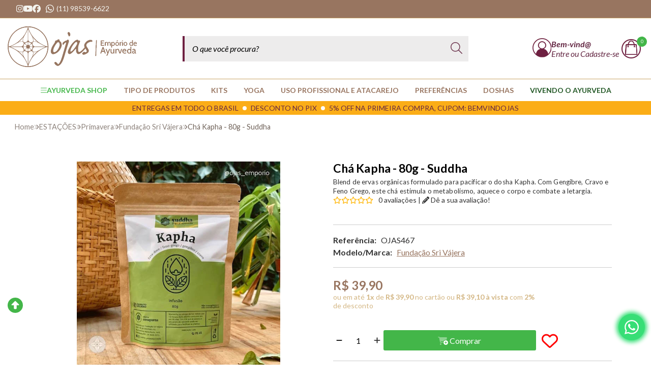

--- FILE ---
content_type: text/html; charset=ISO-8859-1
request_url: https://www.ojas.com.br/cha-kapha-80g-suddha-p643
body_size: 66169
content:
<!DOCTYPE html><html lang="pt-BR"><head prefix="og: https://ogp.me/ns#"> <link rel="preconnect" href="https://front-libs.iset.io/" /> <link rel="dns-prefetch" href="https://front-libs.iset.io/" /> <link rel="preconnect" href="https://kit.fontawesome.com/" crossorigin /> <link rel="dns-prefetch" href="https://kit.fontawesome.com/" /> <link rel="preconnect" href="https://validate.entrypoint.directory/" crossorigin /> <link rel="dns-prefetch" href="https://validate.entrypoint.directory/" /> <meta name="charset" content="ISO-8859-1" /> <title>Chá Kapha Orgânico 80g - Para Metabolismo e Energia | Suddha | Ojas</title> <meta name="viewport" content="width=device-width, initial-scale=1, shrink-to-fit=no"> <meta name="language" content="pt-BR" /> <meta name="country" content="BRA" /> <meta name="currency" content="R$" /> <meta name="rating" content="General" /> <meta name="author" content="iSET - Plataforma de Loja Virtual"/> <meta name="copyright" content="iSET - Plataforma de Loja Virtual"/> <meta name="revisit-after" content="1 Day" /> <meta name="AUDIENCE" content="all" /> <meta name="distribution" content="Global" /> <meta name="language" content="portuguese, PT" /> <meta http-equiv="Content-Type" content="text/html; charset=iso-8859-1" /> <meta name="title" content="Chá Kapha Orgânico 80g - Para Metabolismo e Energia | Suddha | Ojas" /> <meta name="subject" content="Estimule seu metabolismo e combata a letargia com o Chá Kapha Orgânico da Suddha (80g). Blend de ervas aquecedoras para equilibrar o dosha Kapha. Compre no Ojas." /> <meta name="description" content="Estimule seu metabolismo e combata a letargia com o Chá Kapha Orgânico da Suddha (80g). Blend de ervas aquecedoras para equilibrar o dosha Kapha. Compre no Ojas." /> <meta name="abstract" content="Estimule seu metabolismo e combata a letargia com o Chá Kapha Orgânico da Suddha (80g). Blend de ervas aquecedoras para equilibrar o dosha Kapha. Compre no Ojas." /> <meta name="comment" content="Estimule seu metabolismo e combata a letargia com o Chá Kapha Orgânico da Suddha (80g). Blend de ervas aquecedoras para equilibrar o dosha Kapha. Compre no Ojas." /> <meta name="keywords" content="Chá Kapha, Ayurveda, Kapha, Kapha Dosha, Metabolismo, Digestão, Energia, Letargia, Chá Ayurvédico, Suddha, Ojas, Orgânico, Gengibre, Cravo, Feno Grego, Chá Esti"/><meta name="robots" content="FOLLOW,INDEX,ALL" /><meta name="googlebot" content="INDEX, FOLLOW" /><meta name="facebook-domain-verification" content="n5l6dj4eyt56t8hc7alus86v9o3o02" /><meta name="p:domain_verify" content="36b51fa07894293c40fa98639c0a167a"/><meta property="og:title" content="Chá Kapha Orgânico 80g - Para Metabolismo e Energia | Suddha | Ojas"/><meta property="og:description" content="Estimule seu metabolismo e combata a letargia com o Chá Kapha Orgânico da Suddha (80g). Blend de ervas aquecedoras para equilibrar o dosha Kapha. Compre no Ojas."/><meta property="og:site_name" content="Ojas - Empório Ayurveda e Produtos Naturais e Veganos"/><meta property="og:type" content="product"/><meta property="og:image" content="https://cdn.iset.io/assets/59143/produtos/643/f0c403c1729c5acc3fb649830ab4414a628e54fac931d.png"/><meta property="og:image:secure_url" content="https://cdn.iset.io/assets/59143/produtos/643/f0c403c1729c5acc3fb649830ab4414a628e54fac931d.png"/><meta property="og:url" content="https://www.ojas.com.br/cha-kapha-80g-suddha-p643" /><link rel="image_src" href="https://cdn.iset.io/assets/59143/produtos/643/f0c403c1729c5acc3fb649830ab4414a628e54fac931d.png" crossorigin rel="preconnect"/><link rel="canonical" href="https://www.ojas.com.br/cha-kapha-80g-suddha-p643" crossorigin rel="preconnect"/><link rel="shortcut icon" href="https://www.ojas.com.br/favicon/59143/favicon-ojas.png" type="image/x-icon"/><link rel="icon" href="https://www.ojas.com.br/favicon/59143/favicon-ojas.png" type="image/x-icon" /> <script src="https://ajax.googleapis.com/ajax/libs/jquery/3.6.0/jquery.min.js"></script> <script type="text/javascript" src="https://front-libs.iset.io/fonts/all.js" data-keep-original-source="false" data-auto-replace-svg="nest" async></script> <script defer src='https://front-libs.iset.io/libs/jquery/3.6.0/jquery-cookie.min.js' type='text/javascript'></script><link rel="preload" as="style" type="text/css" href="https://front-libs.iset.io/libs/swiper/7.0.9/swiper-bundle.min.css" onload="this.rel='stylesheet';"><script defer src='https://front-libs.iset.io/libs/swiper/7.0.9/swiper-bundle.min.js' type='text/javascript'></script><script defer src='https://front-libs.iset.io/libs/blockui/blockui.min.js' type='text/javascript'></script><script defer src='https://front-libs.iset.io/libs/mask/1.14.15/mask.min.js' type='text/javascript'></script><link rel="preload" as="style" type="text/css" href="https://front-libs.iset.io/libs/fancybox/3.0/fancybox.min.css" onload="this.rel='stylesheet';"><script defer src='https://front-libs.iset.io/libs/fancybox/3.0/fancybox.min.js' type='text/javascript'></script><link rel="preload" as="style" type="text/css" href="https://front-libs.iset.io/libs/validate/3.1.0/validate.css" onload="this.rel='stylesheet';"><script defer charset='utf-8' src='https://front-libs.iset.io/libs/validate/3.1.0/validate.lang.pt-br.js' type='text/javascript'></script><script defer charset='utf-8' src='https://front-libs.iset.io/libs/validate/3.1.0/validate.js' type='text/javascript'></script><script defer src='https://front-libs.iset.io/libs/lazyload/1.7.10/jquery.lazy.min.js' type='text/javascript'></script><script defer src='https://front-libs.iset.io/libs/lazyload/1.7.10/jquery.lazy.plugins.min.js' type='text/javascript'></script> <script type="text/javascript"> var dir_fwiset = '/includes/system/'; function createThumb(a){$(a).attr("onerror",null); $.ajax({type:"POST",cache:!1,url:"/newThumb?origin=head&v="+$.now(),async:false,data:{file:$(a).data("file"),path:$(a).data("path"),subpath:$(a).data("subpath"),w:$(a).data("width"),h:$(a).data("height")},beforeSend:function(){$(a).attr("src","/imagens/ellipsis.gif");},success:function(t){$(a).attr("src",t);},error:function(t){$(a).attr("src","");}})} </script> <script type="application/ld+json">{"@context": "https://schema.org","@type": "WebSite","url": "https://www.ojas.com.br","potentialAction": {"@type": "SearchAction","target": "https://www.ojas.com.br/q?keywords={search_term_string}","query-input": "required name=search_term_string" }}</script> <script defer src='https://front-libs.iset.io/ui/1.8.1/js/base.min.js' type='text/javascript'></script><style>@charset "UTF-8";.clearfix:after,.clearfix:before{display:table;content:""}.clearfix:after{clear:both}.input-block-level{display:block;width:100%;min-height:28px;-webkit-box-sizing:border-box;-moz-box-sizing:border-box;-ms-box-sizing:border-box;box-sizing:border-box}.alert{padding:11px;margin:10px 0;border:1px solid #fbeed5;-webkit-border-radius:4px;-moz-border-radius:4px;border-radius:4px;color:#c09853;font-size:12px;text-align:left;display:flex;align-items:center}.alert span{line-height:normal}.alert svg{font-size:18px;margin-right:10px}.alert-heading{color:inherit}.alert-success{background-color:#e8ffd7;border-color:#c7ddbc;color:#487210;background-position:11px -117px}.alert-danger{background-color:#fcf8cb;border-color:#e4e2b8;color:#9a7d00;background-position:-21px -85px}.alert-error{background-color:#fbd9db;border-color:#f7a9ae;color:#600;background-position:-117px 11px}.alert-info{background-position:-53px -53px;background-color:#e5ebfd;border-color:#a0b1de;color:#2e48bc}.alert-block{padding-top:14px;padding-bottom:14px}.alert-block>p,.alert-block>ul{margin-bottom:0}.alert-block p+p{margin-top:5px}.alert .close{float:right;font-size:20px;font-weight:700;line-height:18px;color:#000;text-shadow:0 1px 0 #fff;opacity:.2}.alert .close:hover{color:#000;text-decoration:none;cursor:pointer;opacity:.4}.alert button.close{padding:0;cursor:pointer;background:0 0;border:0;-webkit-appearance:none}.alert .close{position:relative;top:-2px;right:-21px;line-height:18px}@-webkit-keyframes bounce{20%,53%,80%,from,to{-webkit-animation-timing-function:cubic-bezier(.215,.61,.355,1);animation-timing-function:cubic-bezier(.215,.61,.355,1);-webkit-transform:translate3d(0,0,0);transform:translate3d(0,0,0)}40%,43%{-webkit-animation-timing-function:cubic-bezier(.755,.05,.855,.06);animation-timing-function:cubic-bezier(.755,.05,.855,.06);-webkit-transform:translate3d(0,-30px,0);transform:translate3d(0,-30px,0)}70%{-webkit-animation-timing-function:cubic-bezier(.755,.05,.855,.06);animation-timing-function:cubic-bezier(.755,.05,.855,.06);-webkit-transform:translate3d(0,-15px,0);transform:translate3d(0,-15px,0)}90%{-webkit-transform:translate3d(0,-4px,0);transform:translate3d(0,-4px,0)}}@keyframes bounce{20%,53%,80%,from,to{-webkit-animation-timing-function:cubic-bezier(.215,.61,.355,1);animation-timing-function:cubic-bezier(.215,.61,.355,1);-webkit-transform:translate3d(0,0,0);transform:translate3d(0,0,0)}40%,43%{-webkit-animation-timing-function:cubic-bezier(.755,.05,.855,.06);animation-timing-function:cubic-bezier(.755,.05,.855,.06);-webkit-transform:translate3d(0,-30px,0);transform:translate3d(0,-30px,0)}70%{-webkit-animation-timing-function:cubic-bezier(.755,.05,.855,.06);animation-timing-function:cubic-bezier(.755,.05,.855,.06);-webkit-transform:translate3d(0,-15px,0);transform:translate3d(0,-15px,0)}90%{-webkit-transform:translate3d(0,-4px,0);transform:translate3d(0,-4px,0)}}.bounce{-webkit-animation-name:bounce;animation-name:bounce;-webkit-transform-origin:center bottom;transform-origin:center bottom}@-webkit-keyframes flash{50%,from,to{opacity:1}25%,75%{opacity:0}}@keyframes flash{50%,from,to{opacity:1}25%,75%{opacity:0}}.flash{-webkit-animation-name:flash;animation-name:flash}@-webkit-keyframes pulse{from{-webkit-transform:scale3d(1,1,1);transform:scale3d(1,1,1)}50%{-webkit-transform:scale3d(1.05,1.05,1.05);transform:scale3d(1.05,1.05,1.05)}to{-webkit-transform:scale3d(1,1,1);transform:scale3d(1,1,1)}}@keyframes pulse{from{-webkit-transform:scale3d(1,1,1);transform:scale3d(1,1,1)}50%{-webkit-transform:scale3d(1.05,1.05,1.05);transform:scale3d(1.05,1.05,1.05)}to{-webkit-transform:scale3d(1,1,1);transform:scale3d(1,1,1)}}.pulse{-webkit-animation-name:pulse;animation-name:pulse}@-webkit-keyframes rubberBand{from{-webkit-transform:scale3d(1,1,1);transform:scale3d(1,1,1)}30%{-webkit-transform:scale3d(1.25,.75,1);transform:scale3d(1.25,.75,1)}40%{-webkit-transform:scale3d(.75,1.25,1);transform:scale3d(.75,1.25,1)}50%{-webkit-transform:scale3d(1.15,.85,1);transform:scale3d(1.15,.85,1)}65%{-webkit-transform:scale3d(.95,1.05,1);transform:scale3d(.95,1.05,1)}75%{-webkit-transform:scale3d(1.05,.95,1);transform:scale3d(1.05,.95,1)}to{-webkit-transform:scale3d(1,1,1);transform:scale3d(1,1,1)}}@keyframes rubberBand{from{-webkit-transform:scale3d(1,1,1);transform:scale3d(1,1,1)}30%{-webkit-transform:scale3d(1.25,.75,1);transform:scale3d(1.25,.75,1)}40%{-webkit-transform:scale3d(.75,1.25,1);transform:scale3d(.75,1.25,1)}50%{-webkit-transform:scale3d(1.15,.85,1);transform:scale3d(1.15,.85,1)}65%{-webkit-transform:scale3d(.95,1.05,1);transform:scale3d(.95,1.05,1)}75%{-webkit-transform:scale3d(1.05,.95,1);transform:scale3d(1.05,.95,1)}to{-webkit-transform:scale3d(1,1,1);transform:scale3d(1,1,1)}}.rubberBand{-webkit-animation-name:rubberBand;animation-name:rubberBand}@-webkit-keyframes shake{from,to{-webkit-transform:translate3d(0,0,0);transform:translate3d(0,0,0)}10%,30%,50%,70%,90%{-webkit-transform:translate3d(-10px,0,0);transform:translate3d(-10px,0,0)}20%,40%,60%,80%{-webkit-transform:translate3d(10px,0,0);transform:translate3d(10px,0,0)}}@keyframes shake{from,to{-webkit-transform:translate3d(0,0,0);transform:translate3d(0,0,0)}10%,30%,50%,70%,90%{-webkit-transform:translate3d(-10px,0,0);transform:translate3d(-10px,0,0)}20%,40%,60%,80%{-webkit-transform:translate3d(10px,0,0);transform:translate3d(10px,0,0)}}.shake{-webkit-animation-name:shake;animation-name:shake}@-webkit-keyframes headShake{0%{-webkit-transform:translateX(0);transform:translateX(0)}6.5%{-webkit-transform:translateX(-6px) rotateY(-9deg);transform:translateX(-6px) rotateY(-9deg)}18.5%{-webkit-transform:translateX(5px) rotateY(7deg);transform:translateX(5px) rotateY(7deg)}31.5%{-webkit-transform:translateX(-3px) rotateY(-5deg);transform:translateX(-3px) rotateY(-5deg)}43.5%{-webkit-transform:translateX(2px) rotateY(3deg);transform:translateX(2px) rotateY(3deg)}50%{-webkit-transform:translateX(0);transform:translateX(0)}}@keyframes headShake{0%{-webkit-transform:translateX(0);transform:translateX(0)}6.5%{-webkit-transform:translateX(-6px) rotateY(-9deg);transform:translateX(-6px) rotateY(-9deg)}18.5%{-webkit-transform:translateX(5px) rotateY(7deg);transform:translateX(5px) rotateY(7deg)}31.5%{-webkit-transform:translateX(-3px) rotateY(-5deg);transform:translateX(-3px) rotateY(-5deg)}43.5%{-webkit-transform:translateX(2px) rotateY(3deg);transform:translateX(2px) rotateY(3deg)}50%{-webkit-transform:translateX(0);transform:translateX(0)}}.headShake{-webkit-animation-timing-function:ease-in-out;animation-timing-function:ease-in-out;-webkit-animation-name:headShake;animation-name:headShake}@-webkit-keyframes swing{20%{-webkit-transform:rotate3d(0,0,1,15deg);transform:rotate3d(0,0,1,15deg)}40%{-webkit-transform:rotate3d(0,0,1,-10deg);transform:rotate3d(0,0,1,-10deg)}60%{-webkit-transform:rotate3d(0,0,1,5deg);transform:rotate3d(0,0,1,5deg)}80%{-webkit-transform:rotate3d(0,0,1,-5deg);transform:rotate3d(0,0,1,-5deg)}to{-webkit-transform:rotate3d(0,0,1,0deg);transform:rotate3d(0,0,1,0deg)}}@keyframes swing{20%{-webkit-transform:rotate3d(0,0,1,15deg);transform:rotate3d(0,0,1,15deg)}40%{-webkit-transform:rotate3d(0,0,1,-10deg);transform:rotate3d(0,0,1,-10deg)}60%{-webkit-transform:rotate3d(0,0,1,5deg);transform:rotate3d(0,0,1,5deg)}80%{-webkit-transform:rotate3d(0,0,1,-5deg);transform:rotate3d(0,0,1,-5deg)}to{-webkit-transform:rotate3d(0,0,1,0deg);transform:rotate3d(0,0,1,0deg)}}.swing{-webkit-transform-origin:top center;transform-origin:top center;-webkit-animation-name:swing;animation-name:swing}@-webkit-keyframes tada{from{-webkit-transform:scale3d(1,1,1);transform:scale3d(1,1,1)}10%,20%{-webkit-transform:scale3d(.9,.9,.9) rotate3d(0,0,1,-3deg);transform:scale3d(.9,.9,.9) rotate3d(0,0,1,-3deg)}30%,50%,70%,90%{-webkit-transform:scale3d(1.1,1.1,1.1) rotate3d(0,0,1,3deg);transform:scale3d(1.1,1.1,1.1) rotate3d(0,0,1,3deg)}40%,60%,80%{-webkit-transform:scale3d(1.1,1.1,1.1) rotate3d(0,0,1,-3deg);transform:scale3d(1.1,1.1,1.1) rotate3d(0,0,1,-3deg)}to{-webkit-transform:scale3d(1,1,1);transform:scale3d(1,1,1)}}@keyframes tada{from{-webkit-transform:scale3d(1,1,1);transform:scale3d(1,1,1)}10%,20%{-webkit-transform:scale3d(.9,.9,.9) rotate3d(0,0,1,-3deg);transform:scale3d(.9,.9,.9) rotate3d(0,0,1,-3deg)}30%,50%,70%,90%{-webkit-transform:scale3d(1.1,1.1,1.1) rotate3d(0,0,1,3deg);transform:scale3d(1.1,1.1,1.1) rotate3d(0,0,1,3deg)}40%,60%,80%{-webkit-transform:scale3d(1.1,1.1,1.1) rotate3d(0,0,1,-3deg);transform:scale3d(1.1,1.1,1.1) rotate3d(0,0,1,-3deg)}to{-webkit-transform:scale3d(1,1,1);transform:scale3d(1,1,1)}}.tada{-webkit-animation-name:tada;animation-name:tada}@-webkit-keyframes wobble{from{-webkit-transform:translate3d(0,0,0);transform:translate3d(0,0,0)}15%{-webkit-transform:translate3d(-25%,0,0) rotate3d(0,0,1,-5deg);transform:translate3d(-25%,0,0) rotate3d(0,0,1,-5deg)}30%{-webkit-transform:translate3d(20%,0,0) rotate3d(0,0,1,3deg);transform:translate3d(20%,0,0) rotate3d(0,0,1,3deg)}45%{-webkit-transform:translate3d(-15%,0,0) rotate3d(0,0,1,-3deg);transform:translate3d(-15%,0,0) rotate3d(0,0,1,-3deg)}60%{-webkit-transform:translate3d(10%,0,0) rotate3d(0,0,1,2deg);transform:translate3d(10%,0,0) rotate3d(0,0,1,2deg)}75%{-webkit-transform:translate3d(-5%,0,0) rotate3d(0,0,1,-1deg);transform:translate3d(-5%,0,0) rotate3d(0,0,1,-1deg)}to{-webkit-transform:translate3d(0,0,0);transform:translate3d(0,0,0)}}@keyframes wobble{from{-webkit-transform:translate3d(0,0,0);transform:translate3d(0,0,0)}15%{-webkit-transform:translate3d(-25%,0,0) rotate3d(0,0,1,-5deg);transform:translate3d(-25%,0,0) rotate3d(0,0,1,-5deg)}30%{-webkit-transform:translate3d(20%,0,0) rotate3d(0,0,1,3deg);transform:translate3d(20%,0,0) rotate3d(0,0,1,3deg)}45%{-webkit-transform:translate3d(-15%,0,0) rotate3d(0,0,1,-3deg);transform:translate3d(-15%,0,0) rotate3d(0,0,1,-3deg)}60%{-webkit-transform:translate3d(10%,0,0) rotate3d(0,0,1,2deg);transform:translate3d(10%,0,0) rotate3d(0,0,1,2deg)}75%{-webkit-transform:translate3d(-5%,0,0) rotate3d(0,0,1,-1deg);transform:translate3d(-5%,0,0) rotate3d(0,0,1,-1deg)}to{-webkit-transform:translate3d(0,0,0);transform:translate3d(0,0,0)}}.wobble{-webkit-animation-name:wobble;animation-name:wobble}@-webkit-keyframes jello{11.1%,from,to{-webkit-transform:translate3d(0,0,0);transform:translate3d(0,0,0)}22.2%{-webkit-transform:skewX(-12.5deg) skewY(-12.5deg);transform:skewX(-12.5deg) skewY(-12.5deg)}33.3%{-webkit-transform:skewX(6.25deg) skewY(6.25deg);transform:skewX(6.25deg) skewY(6.25deg)}44.4%{-webkit-transform:skewX(-3.125deg) skewY(-3.125deg);transform:skewX(-3.125deg) skewY(-3.125deg)}55.5%{-webkit-transform:skewX(1.5625deg) skewY(1.5625deg);transform:skewX(1.5625deg) skewY(1.5625deg)}66.6%{-webkit-transform:skewX(-.78125deg) skewY(-.78125deg);transform:skewX(-.78125deg) skewY(-.78125deg)}77.7%{-webkit-transform:skewX(.390625deg) skewY(.390625deg);transform:skewX(.390625deg) skewY(.390625deg)}88.8%{-webkit-transform:skewX(-.1953125deg) skewY(-.1953125deg);transform:skewX(-.1953125deg) skewY(-.1953125deg)}}@keyframes jello{11.1%,from,to{-webkit-transform:translate3d(0,0,0);transform:translate3d(0,0,0)}22.2%{-webkit-transform:skewX(-12.5deg) skewY(-12.5deg);transform:skewX(-12.5deg) skewY(-12.5deg)}33.3%{-webkit-transform:skewX(6.25deg) skewY(6.25deg);transform:skewX(6.25deg) skewY(6.25deg)}44.4%{-webkit-transform:skewX(-3.125deg) skewY(-3.125deg);transform:skewX(-3.125deg) skewY(-3.125deg)}55.5%{-webkit-transform:skewX(1.5625deg) skewY(1.5625deg);transform:skewX(1.5625deg) skewY(1.5625deg)}66.6%{-webkit-transform:skewX(-.78125deg) skewY(-.78125deg);transform:skewX(-.78125deg) skewY(-.78125deg)}77.7%{-webkit-transform:skewX(.390625deg) skewY(.390625deg);transform:skewX(.390625deg) skewY(.390625deg)}88.8%{-webkit-transform:skewX(-.1953125deg) skewY(-.1953125deg);transform:skewX(-.1953125deg) skewY(-.1953125deg)}}.jello{-webkit-animation-name:jello;animation-name:jello;-webkit-transform-origin:center;transform-origin:center}@-webkit-keyframes heartBeat{0%{-webkit-transform:scale(1);transform:scale(1)}14%{-webkit-transform:scale(1.3);transform:scale(1.3)}28%{-webkit-transform:scale(1);transform:scale(1)}42%{-webkit-transform:scale(1.3);transform:scale(1.3)}70%{-webkit-transform:scale(1);transform:scale(1)}}@keyframes heartBeat{0%{-webkit-transform:scale(1);transform:scale(1)}14%{-webkit-transform:scale(1.3);transform:scale(1.3)}28%{-webkit-transform:scale(1);transform:scale(1)}42%{-webkit-transform:scale(1.3);transform:scale(1.3)}70%{-webkit-transform:scale(1);transform:scale(1)}}.heartBeat{-webkit-animation-name:heartBeat;animation-name:heartBeat;-webkit-animation-duration:1.3s;animation-duration:1.3s;-webkit-animation-timing-function:ease-in-out;animation-timing-function:ease-in-out}@-webkit-keyframes bounceIn{20%,40%,60%,80%,from,to{-webkit-animation-timing-function:cubic-bezier(.215,.61,.355,1);animation-timing-function:cubic-bezier(.215,.61,.355,1)}0%{opacity:0;-webkit-transform:scale3d(.3,.3,.3);transform:scale3d(.3,.3,.3)}20%{-webkit-transform:scale3d(1.1,1.1,1.1);transform:scale3d(1.1,1.1,1.1)}40%{-webkit-transform:scale3d(.9,.9,.9);transform:scale3d(.9,.9,.9)}60%{opacity:1;-webkit-transform:scale3d(1.03,1.03,1.03);transform:scale3d(1.03,1.03,1.03)}80%{-webkit-transform:scale3d(.97,.97,.97);transform:scale3d(.97,.97,.97)}to{opacity:1;-webkit-transform:scale3d(1,1,1);transform:scale3d(1,1,1)}}@keyframes bounceIn{20%,40%,60%,80%,from,to{-webkit-animation-timing-function:cubic-bezier(.215,.61,.355,1);animation-timing-function:cubic-bezier(.215,.61,.355,1)}0%{opacity:0;-webkit-transform:scale3d(.3,.3,.3);transform:scale3d(.3,.3,.3)}20%{-webkit-transform:scale3d(1.1,1.1,1.1);transform:scale3d(1.1,1.1,1.1)}40%{-webkit-transform:scale3d(.9,.9,.9);transform:scale3d(.9,.9,.9)}60%{opacity:1;-webkit-transform:scale3d(1.03,1.03,1.03);transform:scale3d(1.03,1.03,1.03)}80%{-webkit-transform:scale3d(.97,.97,.97);transform:scale3d(.97,.97,.97)}to{opacity:1;-webkit-transform:scale3d(1,1,1);transform:scale3d(1,1,1)}}.bounceIn{-webkit-animation-duration:.75s;animation-duration:.75s;-webkit-animation-name:bounceIn;animation-name:bounceIn}@-webkit-keyframes bounceInDown{60%,75%,90%,from,to{-webkit-animation-timing-function:cubic-bezier(.215,.61,.355,1);animation-timing-function:cubic-bezier(.215,.61,.355,1)}0%{opacity:0;-webkit-transform:translate3d(0,-3000px,0);transform:translate3d(0,-3000px,0)}60%{opacity:1;-webkit-transform:translate3d(0,25px,0);transform:translate3d(0,25px,0)}75%{-webkit-transform:translate3d(0,-10px,0);transform:translate3d(0,-10px,0)}90%{-webkit-transform:translate3d(0,5px,0);transform:translate3d(0,5px,0)}to{-webkit-transform:translate3d(0,0,0);transform:translate3d(0,0,0)}}@keyframes bounceInDown{60%,75%,90%,from,to{-webkit-animation-timing-function:cubic-bezier(.215,.61,.355,1);animation-timing-function:cubic-bezier(.215,.61,.355,1)}0%{opacity:0;-webkit-transform:translate3d(0,-3000px,0);transform:translate3d(0,-3000px,0)}60%{opacity:1;-webkit-transform:translate3d(0,25px,0);transform:translate3d(0,25px,0)}75%{-webkit-transform:translate3d(0,-10px,0);transform:translate3d(0,-10px,0)}90%{-webkit-transform:translate3d(0,5px,0);transform:translate3d(0,5px,0)}to{-webkit-transform:translate3d(0,0,0);transform:translate3d(0,0,0)}}.bounceInDown{-webkit-animation-name:bounceInDown;animation-name:bounceInDown}@-webkit-keyframes bounceInLeft{60%,75%,90%,from,to{-webkit-animation-timing-function:cubic-bezier(.215,.61,.355,1);animation-timing-function:cubic-bezier(.215,.61,.355,1)}0%{opacity:0;-webkit-transform:translate3d(-3000px,0,0);transform:translate3d(-3000px,0,0)}60%{opacity:1;-webkit-transform:translate3d(25px,0,0);transform:translate3d(25px,0,0)}75%{-webkit-transform:translate3d(-10px,0,0);transform:translate3d(-10px,0,0)}90%{-webkit-transform:translate3d(5px,0,0);transform:translate3d(5px,0,0)}to{-webkit-transform:translate3d(0,0,0);transform:translate3d(0,0,0)}}@keyframes bounceInLeft{60%,75%,90%,from,to{-webkit-animation-timing-function:cubic-bezier(.215,.61,.355,1);animation-timing-function:cubic-bezier(.215,.61,.355,1)}0%{opacity:0;-webkit-transform:translate3d(-3000px,0,0);transform:translate3d(-3000px,0,0)}60%{opacity:1;-webkit-transform:translate3d(25px,0,0);transform:translate3d(25px,0,0)}75%{-webkit-transform:translate3d(-10px,0,0);transform:translate3d(-10px,0,0)}90%{-webkit-transform:translate3d(5px,0,0);transform:translate3d(5px,0,0)}to{-webkit-transform:translate3d(0,0,0);transform:translate3d(0,0,0)}}.bounceInLeft{-webkit-animation-name:bounceInLeft;animation-name:bounceInLeft}@-webkit-keyframes bounceInRight{60%,75%,90%,from,to{-webkit-animation-timing-function:cubic-bezier(.215,.61,.355,1);animation-timing-function:cubic-bezier(.215,.61,.355,1)}from{opacity:0;-webkit-transform:translate3d(3000px,0,0);transform:translate3d(3000px,0,0)}60%{opacity:1;-webkit-transform:translate3d(-25px,0,0);transform:translate3d(-25px,0,0)}75%{-webkit-transform:translate3d(10px,0,0);transform:translate3d(10px,0,0)}90%{-webkit-transform:translate3d(-5px,0,0);transform:translate3d(-5px,0,0)}to{-webkit-transform:translate3d(0,0,0);transform:translate3d(0,0,0)}}@keyframes bounceInRight{60%,75%,90%,from,to{-webkit-animation-timing-function:cubic-bezier(.215,.61,.355,1);animation-timing-function:cubic-bezier(.215,.61,.355,1)}from{opacity:0;-webkit-transform:translate3d(3000px,0,0);transform:translate3d(3000px,0,0)}60%{opacity:1;-webkit-transform:translate3d(-25px,0,0);transform:translate3d(-25px,0,0)}75%{-webkit-transform:translate3d(10px,0,0);transform:translate3d(10px,0,0)}90%{-webkit-transform:translate3d(-5px,0,0);transform:translate3d(-5px,0,0)}to{-webkit-transform:translate3d(0,0,0);transform:translate3d(0,0,0)}}.bounceInRight{-webkit-animation-name:bounceInRight;animation-name:bounceInRight}@-webkit-keyframes bounceInUp{60%,75%,90%,from,to{-webkit-animation-timing-function:cubic-bezier(.215,.61,.355,1);animation-timing-function:cubic-bezier(.215,.61,.355,1)}from{opacity:0;-webkit-transform:translate3d(0,3000px,0);transform:translate3d(0,3000px,0)}60%{opacity:1;-webkit-transform:translate3d(0,-20px,0);transform:translate3d(0,-20px,0)}75%{-webkit-transform:translate3d(0,10px,0);transform:translate3d(0,10px,0)}90%{-webkit-transform:translate3d(0,-5px,0);transform:translate3d(0,-5px,0)}to{-webkit-transform:translate3d(0,0,0);transform:translate3d(0,0,0)}}@keyframes bounceInUp{60%,75%,90%,from,to{-webkit-animation-timing-function:cubic-bezier(.215,.61,.355,1);animation-timing-function:cubic-bezier(.215,.61,.355,1)}from{opacity:0;-webkit-transform:translate3d(0,3000px,0);transform:translate3d(0,3000px,0)}60%{opacity:1;-webkit-transform:translate3d(0,-20px,0);transform:translate3d(0,-20px,0)}75%{-webkit-transform:translate3d(0,10px,0);transform:translate3d(0,10px,0)}90%{-webkit-transform:translate3d(0,-5px,0);transform:translate3d(0,-5px,0)}to{-webkit-transform:translate3d(0,0,0);transform:translate3d(0,0,0)}}.bounceInUp{-webkit-animation-name:bounceInUp;animation-name:bounceInUp}@-webkit-keyframes bounceOut{20%{-webkit-transform:scale3d(.9,.9,.9);transform:scale3d(.9,.9,.9)}50%,55%{opacity:1;-webkit-transform:scale3d(1.1,1.1,1.1);transform:scale3d(1.1,1.1,1.1)}to{opacity:0;-webkit-transform:scale3d(.3,.3,.3);transform:scale3d(.3,.3,.3)}}@keyframes bounceOut{20%{-webkit-transform:scale3d(.9,.9,.9);transform:scale3d(.9,.9,.9)}50%,55%{opacity:1;-webkit-transform:scale3d(1.1,1.1,1.1);transform:scale3d(1.1,1.1,1.1)}to{opacity:0;-webkit-transform:scale3d(.3,.3,.3);transform:scale3d(.3,.3,.3)}}.bounceOut{-webkit-animation-duration:.75s;animation-duration:.75s;-webkit-animation-name:bounceOut;animation-name:bounceOut}@-webkit-keyframes bounceOutDown{20%{-webkit-transform:translate3d(0,10px,0);transform:translate3d(0,10px,0)}40%,45%{opacity:1;-webkit-transform:translate3d(0,-20px,0);transform:translate3d(0,-20px,0)}to{opacity:0;-webkit-transform:translate3d(0,2000px,0);transform:translate3d(0,2000px,0)}}@keyframes bounceOutDown{20%{-webkit-transform:translate3d(0,10px,0);transform:translate3d(0,10px,0)}40%,45%{opacity:1;-webkit-transform:translate3d(0,-20px,0);transform:translate3d(0,-20px,0)}to{opacity:0;-webkit-transform:translate3d(0,2000px,0);transform:translate3d(0,2000px,0)}}.bounceOutDown{-webkit-animation-name:bounceOutDown;animation-name:bounceOutDown}@-webkit-keyframes bounceOutLeft{20%{opacity:1;-webkit-transform:translate3d(20px,0,0);transform:translate3d(20px,0,0)}to{opacity:0;-webkit-transform:translate3d(-2000px,0,0);transform:translate3d(-2000px,0,0)}}@keyframes bounceOutLeft{20%{opacity:1;-webkit-transform:translate3d(20px,0,0);transform:translate3d(20px,0,0)}to{opacity:0;-webkit-transform:translate3d(-2000px,0,0);transform:translate3d(-2000px,0,0)}}.bounceOutLeft{-webkit-animation-name:bounceOutLeft;animation-name:bounceOutLeft}@-webkit-keyframes bounceOutRight{20%{opacity:1;-webkit-transform:translate3d(-20px,0,0);transform:translate3d(-20px,0,0)}to{opacity:0;-webkit-transform:translate3d(2000px,0,0);transform:translate3d(2000px,0,0)}}@keyframes bounceOutRight{20%{opacity:1;-webkit-transform:translate3d(-20px,0,0);transform:translate3d(-20px,0,0)}to{opacity:0;-webkit-transform:translate3d(2000px,0,0);transform:translate3d(2000px,0,0)}}.bounceOutRight{-webkit-animation-name:bounceOutRight;animation-name:bounceOutRight}@-webkit-keyframes bounceOutUp{20%{-webkit-transform:translate3d(0,-10px,0);transform:translate3d(0,-10px,0)}40%,45%{opacity:1;-webkit-transform:translate3d(0,20px,0);transform:translate3d(0,20px,0)}to{opacity:0;-webkit-transform:translate3d(0,-2000px,0);transform:translate3d(0,-2000px,0)}}@keyframes bounceOutUp{20%{-webkit-transform:translate3d(0,-10px,0);transform:translate3d(0,-10px,0)}40%,45%{opacity:1;-webkit-transform:translate3d(0,20px,0);transform:translate3d(0,20px,0)}to{opacity:0;-webkit-transform:translate3d(0,-2000px,0);transform:translate3d(0,-2000px,0)}}.bounceOutUp{-webkit-animation-name:bounceOutUp;animation-name:bounceOutUp}@-webkit-keyframes fadeIn{from{opacity:0}to{opacity:1}}@keyframes fadeIn{from{opacity:0}to{opacity:1}}.fadeIn{-webkit-animation-name:fadeIn;animation-name:fadeIn}@-webkit-keyframes fadeInDown{from{opacity:0;-webkit-transform:translate3d(0,-100%,0);transform:translate3d(0,-100%,0)}to{opacity:1;-webkit-transform:translate3d(0,0,0);transform:translate3d(0,0,0)}}@keyframes fadeInDown{from{opacity:0;-webkit-transform:translate3d(0,-100%,0);transform:translate3d(0,-100%,0)}to{opacity:1;-webkit-transform:translate3d(0,0,0);transform:translate3d(0,0,0)}}.fadeInDown{-webkit-animation-name:fadeInDown;animation-name:fadeInDown}@-webkit-keyframes fadeInDownBig{from{opacity:0;-webkit-transform:translate3d(0,-2000px,0);transform:translate3d(0,-2000px,0)}to{opacity:1;-webkit-transform:translate3d(0,0,0);transform:translate3d(0,0,0)}}@keyframes fadeInDownBig{from{opacity:0;-webkit-transform:translate3d(0,-2000px,0);transform:translate3d(0,-2000px,0)}to{opacity:1;-webkit-transform:translate3d(0,0,0);transform:translate3d(0,0,0)}}.fadeInDownBig{-webkit-animation-name:fadeInDownBig;animation-name:fadeInDownBig}@-webkit-keyframes fadeInLeft{from{opacity:0;-webkit-transform:translate3d(-100%,0,0);transform:translate3d(-100%,0,0)}to{opacity:1;-webkit-transform:translate3d(0,0,0);transform:translate3d(0,0,0)}}@keyframes fadeInLeft{from{opacity:0;-webkit-transform:translate3d(-100%,0,0);transform:translate3d(-100%,0,0)}to{opacity:1;-webkit-transform:translate3d(0,0,0);transform:translate3d(0,0,0)}}.fadeInLeft{-webkit-animation-name:fadeInLeft;animation-name:fadeInLeft}@-webkit-keyframes fadeInLeftBig{from{opacity:0;-webkit-transform:translate3d(-2000px,0,0);transform:translate3d(-2000px,0,0)}to{opacity:1;-webkit-transform:translate3d(0,0,0);transform:translate3d(0,0,0)}}@keyframes fadeInLeftBig{from{opacity:0;-webkit-transform:translate3d(-2000px,0,0);transform:translate3d(-2000px,0,0)}to{opacity:1;-webkit-transform:translate3d(0,0,0);transform:translate3d(0,0,0)}}.fadeInLeftBig{-webkit-animation-name:fadeInLeftBig;animation-name:fadeInLeftBig}@-webkit-keyframes fadeInRight{from{opacity:0;-webkit-transform:translate3d(100%,0,0);transform:translate3d(100%,0,0)}to{opacity:1;-webkit-transform:translate3d(0,0,0);transform:translate3d(0,0,0)}}@keyframes fadeInRight{from{opacity:0;-webkit-transform:translate3d(100%,0,0);transform:translate3d(100%,0,0)}to{opacity:1;-webkit-transform:translate3d(0,0,0);transform:translate3d(0,0,0)}}.fadeInRight{-webkit-animation-name:fadeInRight;animation-name:fadeInRight}@-webkit-keyframes fadeInRightBig{from{opacity:0;-webkit-transform:translate3d(2000px,0,0);transform:translate3d(2000px,0,0)}to{opacity:1;-webkit-transform:translate3d(0,0,0);transform:translate3d(0,0,0)}}@keyframes fadeInRightBig{from{opacity:0;-webkit-transform:translate3d(2000px,0,0);transform:translate3d(2000px,0,0)}to{opacity:1;-webkit-transform:translate3d(0,0,0);transform:translate3d(0,0,0)}}.fadeInRightBig{-webkit-animation-name:fadeInRightBig;animation-name:fadeInRightBig}@-webkit-keyframes fadeInUp{from{opacity:0;-webkit-transform:translate3d(0,100%,0);transform:translate3d(0,100%,0)}to{opacity:1;-webkit-transform:translate3d(0,0,0);transform:translate3d(0,0,0)}}@keyframes fadeInUp{from{opacity:0;-webkit-transform:translate3d(0,100%,0);transform:translate3d(0,100%,0)}to{opacity:1;-webkit-transform:translate3d(0,0,0);transform:translate3d(0,0,0)}}.fadeInUp{-webkit-animation-name:fadeInUp;animation-name:fadeInUp}@-webkit-keyframes fadeInUpBig{from{opacity:0;-webkit-transform:translate3d(0,2000px,0);transform:translate3d(0,2000px,0)}to{opacity:1;-webkit-transform:translate3d(0,0,0);transform:translate3d(0,0,0)}}@keyframes fadeInUpBig{from{opacity:0;-webkit-transform:translate3d(0,2000px,0);transform:translate3d(0,2000px,0)}to{opacity:1;-webkit-transform:translate3d(0,0,0);transform:translate3d(0,0,0)}}.fadeInUpBig{-webkit-animation-name:fadeInUpBig;animation-name:fadeInUpBig}@-webkit-keyframes fadeOut{from{opacity:1}to{opacity:0}}@keyframes fadeOut{from{opacity:1}to{opacity:0}}.fadeOut{-webkit-animation-name:fadeOut;animation-name:fadeOut}@-webkit-keyframes fadeOutDown{from{opacity:1}to{opacity:0;-webkit-transform:translate3d(0,100%,0);transform:translate3d(0,100%,0)}}@keyframes fadeOutDown{from{opacity:1}to{opacity:0;-webkit-transform:translate3d(0,100%,0);transform:translate3d(0,100%,0)}}.fadeOutDown{-webkit-animation-name:fadeOutDown;animation-name:fadeOutDown}@-webkit-keyframes fadeOutDownBig{from{opacity:1}to{opacity:0;-webkit-transform:translate3d(0,2000px,0);transform:translate3d(0,2000px,0)}}@keyframes fadeOutDownBig{from{opacity:1}to{opacity:0;-webkit-transform:translate3d(0,2000px,0);transform:translate3d(0,2000px,0)}}.fadeOutDownBig{-webkit-animation-name:fadeOutDownBig;animation-name:fadeOutDownBig}@-webkit-keyframes fadeOutLeft{from{opacity:1}to{opacity:0;-webkit-transform:translate3d(-100%,0,0);transform:translate3d(-100%,0,0)}}@keyframes fadeOutLeft{from{opacity:1}to{opacity:0;-webkit-transform:translate3d(-100%,0,0);transform:translate3d(-100%,0,0)}}.fadeOutLeft{-webkit-animation-name:fadeOutLeft;animation-name:fadeOutLeft}@-webkit-keyframes fadeOutLeftBig{from{opacity:1}to{opacity:0;-webkit-transform:translate3d(-2000px,0,0);transform:translate3d(-2000px,0,0)}}@keyframes fadeOutLeftBig{from{opacity:1}to{opacity:0;-webkit-transform:translate3d(-2000px,0,0);transform:translate3d(-2000px,0,0)}}.fadeOutLeftBig{-webkit-animation-name:fadeOutLeftBig;animation-name:fadeOutLeftBig}@-webkit-keyframes fadeOutRight{from{opacity:1}to{opacity:0;-webkit-transform:translate3d(100%,0,0);transform:translate3d(100%,0,0)}}@keyframes fadeOutRight{from{opacity:1}to{opacity:0;-webkit-transform:translate3d(100%,0,0);transform:translate3d(100%,0,0)}}.fadeOutRight{-webkit-animation-name:fadeOutRight;animation-name:fadeOutRight}@-webkit-keyframes fadeOutRightBig{from{opacity:1}to{opacity:0;-webkit-transform:translate3d(2000px,0,0);transform:translate3d(2000px,0,0)}}@keyframes fadeOutRightBig{from{opacity:1}to{opacity:0;-webkit-transform:translate3d(2000px,0,0);transform:translate3d(2000px,0,0)}}.fadeOutRightBig{-webkit-animation-name:fadeOutRightBig;animation-name:fadeOutRightBig}@-webkit-keyframes fadeOutUp{from{opacity:1}to{opacity:0;-webkit-transform:translate3d(0,-100%,0);transform:translate3d(0,-100%,0)}}@keyframes fadeOutUp{from{opacity:1}to{opacity:0;-webkit-transform:translate3d(0,-100%,0);transform:translate3d(0,-100%,0)}}.fadeOutUp{-webkit-animation-name:fadeOutUp;animation-name:fadeOutUp}@-webkit-keyframes fadeOutUpBig{from{opacity:1}to{opacity:0;-webkit-transform:translate3d(0,-2000px,0);transform:translate3d(0,-2000px,0)}}@keyframes fadeOutUpBig{from{opacity:1}to{opacity:0;-webkit-transform:translate3d(0,-2000px,0);transform:translate3d(0,-2000px,0)}}.fadeOutUpBig{-webkit-animation-name:fadeOutUpBig;animation-name:fadeOutUpBig}@-webkit-keyframes flip{from{-webkit-transform:perspective(400px) scale3d(1,1,1) translate3d(0,0,0) rotate3d(0,1,0,-360deg);transform:perspective(400px) scale3d(1,1,1) translate3d(0,0,0) rotate3d(0,1,0,-360deg);-webkit-animation-timing-function:ease-out;animation-timing-function:ease-out}40%{-webkit-transform:perspective(400px) scale3d(1,1,1) translate3d(0,0,150px) rotate3d(0,1,0,-190deg);transform:perspective(400px) scale3d(1,1,1) translate3d(0,0,150px) rotate3d(0,1,0,-190deg);-webkit-animation-timing-function:ease-out;animation-timing-function:ease-out}50%{-webkit-transform:perspective(400px) scale3d(1,1,1) translate3d(0,0,150px) rotate3d(0,1,0,-170deg);transform:perspective(400px) scale3d(1,1,1) translate3d(0,0,150px) rotate3d(0,1,0,-170deg);-webkit-animation-timing-function:ease-in;animation-timing-function:ease-in}80%{-webkit-transform:perspective(400px) scale3d(.95,.95,.95) translate3d(0,0,0) rotate3d(0,1,0,0deg);transform:perspective(400px) scale3d(.95,.95,.95) translate3d(0,0,0) rotate3d(0,1,0,0deg);-webkit-animation-timing-function:ease-in;animation-timing-function:ease-in}to{-webkit-transform:perspective(400px) scale3d(1,1,1) translate3d(0,0,0) rotate3d(0,1,0,0deg);transform:perspective(400px) scale3d(1,1,1) translate3d(0,0,0) rotate3d(0,1,0,0deg);-webkit-animation-timing-function:ease-in;animation-timing-function:ease-in}}@keyframes flip{from{-webkit-transform:perspective(400px) scale3d(1,1,1) translate3d(0,0,0) rotate3d(0,1,0,-360deg);transform:perspective(400px) scale3d(1,1,1) translate3d(0,0,0) rotate3d(0,1,0,-360deg);-webkit-animation-timing-function:ease-out;animation-timing-function:ease-out}40%{-webkit-transform:perspective(400px) scale3d(1,1,1) translate3d(0,0,150px) rotate3d(0,1,0,-190deg);transform:perspective(400px) scale3d(1,1,1) translate3d(0,0,150px) rotate3d(0,1,0,-190deg);-webkit-animation-timing-function:ease-out;animation-timing-function:ease-out}50%{-webkit-transform:perspective(400px) scale3d(1,1,1) translate3d(0,0,150px) rotate3d(0,1,0,-170deg);transform:perspective(400px) scale3d(1,1,1) translate3d(0,0,150px) rotate3d(0,1,0,-170deg);-webkit-animation-timing-function:ease-in;animation-timing-function:ease-in}80%{-webkit-transform:perspective(400px) scale3d(.95,.95,.95) translate3d(0,0,0) rotate3d(0,1,0,0deg);transform:perspective(400px) scale3d(.95,.95,.95) translate3d(0,0,0) rotate3d(0,1,0,0deg);-webkit-animation-timing-function:ease-in;animation-timing-function:ease-in}to{-webkit-transform:perspective(400px) scale3d(1,1,1) translate3d(0,0,0) rotate3d(0,1,0,0deg);transform:perspective(400px) scale3d(1,1,1) translate3d(0,0,0) rotate3d(0,1,0,0deg);-webkit-animation-timing-function:ease-in;animation-timing-function:ease-in}}.animated.flip{-webkit-backface-visibility:visible;backface-visibility:visible;-webkit-animation-name:flip;animation-name:flip}@-webkit-keyframes flipInX{from{-webkit-transform:perspective(400px) rotate3d(1,0,0,90deg);transform:perspective(400px) rotate3d(1,0,0,90deg);-webkit-animation-timing-function:ease-in;animation-timing-function:ease-in;opacity:0}40%{-webkit-transform:perspective(400px) rotate3d(1,0,0,-20deg);transform:perspective(400px) rotate3d(1,0,0,-20deg);-webkit-animation-timing-function:ease-in;animation-timing-function:ease-in}60%{-webkit-transform:perspective(400px) rotate3d(1,0,0,10deg);transform:perspective(400px) rotate3d(1,0,0,10deg);opacity:1}80%{-webkit-transform:perspective(400px) rotate3d(1,0,0,-5deg);transform:perspective(400px) rotate3d(1,0,0,-5deg)}to{-webkit-transform:perspective(400px);transform:perspective(400px)}}@keyframes flipInX{from{-webkit-transform:perspective(400px) rotate3d(1,0,0,90deg);transform:perspective(400px) rotate3d(1,0,0,90deg);-webkit-animation-timing-function:ease-in;animation-timing-function:ease-in;opacity:0}40%{-webkit-transform:perspective(400px) rotate3d(1,0,0,-20deg);transform:perspective(400px) rotate3d(1,0,0,-20deg);-webkit-animation-timing-function:ease-in;animation-timing-function:ease-in}60%{-webkit-transform:perspective(400px) rotate3d(1,0,0,10deg);transform:perspective(400px) rotate3d(1,0,0,10deg);opacity:1}80%{-webkit-transform:perspective(400px) rotate3d(1,0,0,-5deg);transform:perspective(400px) rotate3d(1,0,0,-5deg)}to{-webkit-transform:perspective(400px);transform:perspective(400px)}}.flipInX{-webkit-backface-visibility:visible!important;backface-visibility:visible!important;-webkit-animation-name:flipInX;animation-name:flipInX}@-webkit-keyframes flipInY{from{-webkit-transform:perspective(400px) rotate3d(0,1,0,90deg);transform:perspective(400px) rotate3d(0,1,0,90deg);-webkit-animation-timing-function:ease-in;animation-timing-function:ease-in;opacity:0}40%{-webkit-transform:perspective(400px) rotate3d(0,1,0,-20deg);transform:perspective(400px) rotate3d(0,1,0,-20deg);-webkit-animation-timing-function:ease-in;animation-timing-function:ease-in}60%{-webkit-transform:perspective(400px) rotate3d(0,1,0,10deg);transform:perspective(400px) rotate3d(0,1,0,10deg);opacity:1}80%{-webkit-transform:perspective(400px) rotate3d(0,1,0,-5deg);transform:perspective(400px) rotate3d(0,1,0,-5deg)}to{-webkit-transform:perspective(400px);transform:perspective(400px)}}@keyframes flipInY{from{-webkit-transform:perspective(400px) rotate3d(0,1,0,90deg);transform:perspective(400px) rotate3d(0,1,0,90deg);-webkit-animation-timing-function:ease-in;animation-timing-function:ease-in;opacity:0}40%{-webkit-transform:perspective(400px) rotate3d(0,1,0,-20deg);transform:perspective(400px) rotate3d(0,1,0,-20deg);-webkit-animation-timing-function:ease-in;animation-timing-function:ease-in}60%{-webkit-transform:perspective(400px) rotate3d(0,1,0,10deg);transform:perspective(400px) rotate3d(0,1,0,10deg);opacity:1}80%{-webkit-transform:perspective(400px) rotate3d(0,1,0,-5deg);transform:perspective(400px) rotate3d(0,1,0,-5deg)}to{-webkit-transform:perspective(400px);transform:perspective(400px)}}.flipInY{-webkit-backface-visibility:visible!important;backface-visibility:visible!important;-webkit-animation-name:flipInY;animation-name:flipInY}@-webkit-keyframes flipOutX{from{-webkit-transform:perspective(400px);transform:perspective(400px)}30%{-webkit-transform:perspective(400px) rotate3d(1,0,0,-20deg);transform:perspective(400px) rotate3d(1,0,0,-20deg);opacity:1}to{-webkit-transform:perspective(400px) rotate3d(1,0,0,90deg);transform:perspective(400px) rotate3d(1,0,0,90deg);opacity:0}}@keyframes flipOutX{from{-webkit-transform:perspective(400px);transform:perspective(400px)}30%{-webkit-transform:perspective(400px) rotate3d(1,0,0,-20deg);transform:perspective(400px) rotate3d(1,0,0,-20deg);opacity:1}to{-webkit-transform:perspective(400px) rotate3d(1,0,0,90deg);transform:perspective(400px) rotate3d(1,0,0,90deg);opacity:0}}.flipOutX{-webkit-animation-duration:.75s;animation-duration:.75s;-webkit-animation-name:flipOutX;animation-name:flipOutX;-webkit-backface-visibility:visible!important;backface-visibility:visible!important}@-webkit-keyframes flipOutY{from{-webkit-transform:perspective(400px);transform:perspective(400px)}30%{-webkit-transform:perspective(400px) rotate3d(0,1,0,-15deg);transform:perspective(400px) rotate3d(0,1,0,-15deg);opacity:1}to{-webkit-transform:perspective(400px) rotate3d(0,1,0,90deg);transform:perspective(400px) rotate3d(0,1,0,90deg);opacity:0}}@keyframes flipOutY{from{-webkit-transform:perspective(400px);transform:perspective(400px)}30%{-webkit-transform:perspective(400px) rotate3d(0,1,0,-15deg);transform:perspective(400px) rotate3d(0,1,0,-15deg);opacity:1}to{-webkit-transform:perspective(400px) rotate3d(0,1,0,90deg);transform:perspective(400px) rotate3d(0,1,0,90deg);opacity:0}}.flipOutY{-webkit-animation-duration:.75s;animation-duration:.75s;-webkit-backface-visibility:visible!important;backface-visibility:visible!important;-webkit-animation-name:flipOutY;animation-name:flipOutY}@-webkit-keyframes lightSpeedIn{from{-webkit-transform:translate3d(100%,0,0) skewX(-30deg);transform:translate3d(100%,0,0) skewX(-30deg);opacity:0}60%{-webkit-transform:skewX(20deg);transform:skewX(20deg);opacity:1}80%{-webkit-transform:skewX(-5deg);transform:skewX(-5deg)}to{-webkit-transform:translate3d(0,0,0);transform:translate3d(0,0,0)}}@keyframes lightSpeedIn{from{-webkit-transform:translate3d(100%,0,0) skewX(-30deg);transform:translate3d(100%,0,0) skewX(-30deg);opacity:0}60%{-webkit-transform:skewX(20deg);transform:skewX(20deg);opacity:1}80%{-webkit-transform:skewX(-5deg);transform:skewX(-5deg)}to{-webkit-transform:translate3d(0,0,0);transform:translate3d(0,0,0)}}.lightSpeedIn{-webkit-animation-name:lightSpeedIn;animation-name:lightSpeedIn;-webkit-animation-timing-function:ease-out;animation-timing-function:ease-out}@-webkit-keyframes lightSpeedOut{from{opacity:1}to{-webkit-transform:translate3d(100%,0,0) skewX(30deg);transform:translate3d(100%,0,0) skewX(30deg);opacity:0}}@keyframes lightSpeedOut{from{opacity:1}to{-webkit-transform:translate3d(100%,0,0) skewX(30deg);transform:translate3d(100%,0,0) skewX(30deg);opacity:0}}.lightSpeedOut{-webkit-animation-name:lightSpeedOut;animation-name:lightSpeedOut;-webkit-animation-timing-function:ease-in;animation-timing-function:ease-in}@-webkit-keyframes rotateIn{from{-webkit-transform-origin:center;transform-origin:center;-webkit-transform:rotate3d(0,0,1,-200deg);transform:rotate3d(0,0,1,-200deg);opacity:0}to{-webkit-transform-origin:center;transform-origin:center;-webkit-transform:translate3d(0,0,0);transform:translate3d(0,0,0);opacity:1}}@keyframes rotateIn{from{-webkit-transform-origin:center;transform-origin:center;-webkit-transform:rotate3d(0,0,1,-200deg);transform:rotate3d(0,0,1,-200deg);opacity:0}to{-webkit-transform-origin:center;transform-origin:center;-webkit-transform:translate3d(0,0,0);transform:translate3d(0,0,0);opacity:1}}.rotateIn{-webkit-animation-name:rotateIn;animation-name:rotateIn}@-webkit-keyframes rotateInDownLeft{from{-webkit-transform-origin:left bottom;transform-origin:left bottom;-webkit-transform:rotate3d(0,0,1,-45deg);transform:rotate3d(0,0,1,-45deg);opacity:0}to{-webkit-transform-origin:left bottom;transform-origin:left bottom;-webkit-transform:translate3d(0,0,0);transform:translate3d(0,0,0);opacity:1}}@keyframes rotateInDownLeft{from{-webkit-transform-origin:left bottom;transform-origin:left bottom;-webkit-transform:rotate3d(0,0,1,-45deg);transform:rotate3d(0,0,1,-45deg);opacity:0}to{-webkit-transform-origin:left bottom;transform-origin:left bottom;-webkit-transform:translate3d(0,0,0);transform:translate3d(0,0,0);opacity:1}}.rotateInDownLeft{-webkit-animation-name:rotateInDownLeft;animation-name:rotateInDownLeft}@-webkit-keyframes rotateInDownRight{from{-webkit-transform-origin:right bottom;transform-origin:right bottom;-webkit-transform:rotate3d(0,0,1,45deg);transform:rotate3d(0,0,1,45deg);opacity:0}to{-webkit-transform-origin:right bottom;transform-origin:right bottom;-webkit-transform:translate3d(0,0,0);transform:translate3d(0,0,0);opacity:1}}@keyframes rotateInDownRight{from{-webkit-transform-origin:right bottom;transform-origin:right bottom;-webkit-transform:rotate3d(0,0,1,45deg);transform:rotate3d(0,0,1,45deg);opacity:0}to{-webkit-transform-origin:right bottom;transform-origin:right bottom;-webkit-transform:translate3d(0,0,0);transform:translate3d(0,0,0);opacity:1}}.rotateInDownRight{-webkit-animation-name:rotateInDownRight;animation-name:rotateInDownRight}@-webkit-keyframes rotateInUpLeft{from{-webkit-transform-origin:left bottom;transform-origin:left bottom;-webkit-transform:rotate3d(0,0,1,45deg);transform:rotate3d(0,0,1,45deg);opacity:0}to{-webkit-transform-origin:left bottom;transform-origin:left bottom;-webkit-transform:translate3d(0,0,0);transform:translate3d(0,0,0);opacity:1}}@keyframes rotateInUpLeft{from{-webkit-transform-origin:left bottom;transform-origin:left bottom;-webkit-transform:rotate3d(0,0,1,45deg);transform:rotate3d(0,0,1,45deg);opacity:0}to{-webkit-transform-origin:left bottom;transform-origin:left bottom;-webkit-transform:translate3d(0,0,0);transform:translate3d(0,0,0);opacity:1}}.rotateInUpLeft{-webkit-animation-name:rotateInUpLeft;animation-name:rotateInUpLeft}@-webkit-keyframes rotateInUpRight{from{-webkit-transform-origin:right bottom;transform-origin:right bottom;-webkit-transform:rotate3d(0,0,1,-90deg);transform:rotate3d(0,0,1,-90deg);opacity:0}to{-webkit-transform-origin:right bottom;transform-origin:right bottom;-webkit-transform:translate3d(0,0,0);transform:translate3d(0,0,0);opacity:1}}@keyframes rotateInUpRight{from{-webkit-transform-origin:right bottom;transform-origin:right bottom;-webkit-transform:rotate3d(0,0,1,-90deg);transform:rotate3d(0,0,1,-90deg);opacity:0}to{-webkit-transform-origin:right bottom;transform-origin:right bottom;-webkit-transform:translate3d(0,0,0);transform:translate3d(0,0,0);opacity:1}}.rotateInUpRight{-webkit-animation-name:rotateInUpRight;animation-name:rotateInUpRight}@-webkit-keyframes rotateOut{from{-webkit-transform-origin:center;transform-origin:center;opacity:1}to{-webkit-transform-origin:center;transform-origin:center;-webkit-transform:rotate3d(0,0,1,200deg);transform:rotate3d(0,0,1,200deg);opacity:0}}@keyframes rotateOut{from{-webkit-transform-origin:center;transform-origin:center;opacity:1}to{-webkit-transform-origin:center;transform-origin:center;-webkit-transform:rotate3d(0,0,1,200deg);transform:rotate3d(0,0,1,200deg);opacity:0}}.rotateOut{-webkit-animation-name:rotateOut;animation-name:rotateOut}@-webkit-keyframes rotateOutDownLeft{from{-webkit-transform-origin:left bottom;transform-origin:left bottom;opacity:1}to{-webkit-transform-origin:left bottom;transform-origin:left bottom;-webkit-transform:rotate3d(0,0,1,45deg);transform:rotate3d(0,0,1,45deg);opacity:0}}@keyframes rotateOutDownLeft{from{-webkit-transform-origin:left bottom;transform-origin:left bottom;opacity:1}to{-webkit-transform-origin:left bottom;transform-origin:left bottom;-webkit-transform:rotate3d(0,0,1,45deg);transform:rotate3d(0,0,1,45deg);opacity:0}}.rotateOutDownLeft{-webkit-animation-name:rotateOutDownLeft;animation-name:rotateOutDownLeft}@-webkit-keyframes rotateOutDownRight{from{-webkit-transform-origin:right bottom;transform-origin:right bottom;opacity:1}to{-webkit-transform-origin:right bottom;transform-origin:right bottom;-webkit-transform:rotate3d(0,0,1,-45deg);transform:rotate3d(0,0,1,-45deg);opacity:0}}@keyframes rotateOutDownRight{from{-webkit-transform-origin:right bottom;transform-origin:right bottom;opacity:1}to{-webkit-transform-origin:right bottom;transform-origin:right bottom;-webkit-transform:rotate3d(0,0,1,-45deg);transform:rotate3d(0,0,1,-45deg);opacity:0}}.rotateOutDownRight{-webkit-animation-name:rotateOutDownRight;animation-name:rotateOutDownRight}@-webkit-keyframes rotateOutUpLeft{from{-webkit-transform-origin:left bottom;transform-origin:left bottom;opacity:1}to{-webkit-transform-origin:left bottom;transform-origin:left bottom;-webkit-transform:rotate3d(0,0,1,-45deg);transform:rotate3d(0,0,1,-45deg);opacity:0}}@keyframes rotateOutUpLeft{from{-webkit-transform-origin:left bottom;transform-origin:left bottom;opacity:1}to{-webkit-transform-origin:left bottom;transform-origin:left bottom;-webkit-transform:rotate3d(0,0,1,-45deg);transform:rotate3d(0,0,1,-45deg);opacity:0}}.rotateOutUpLeft{-webkit-animation-name:rotateOutUpLeft;animation-name:rotateOutUpLeft}@-webkit-keyframes rotateOutUpRight{from{-webkit-transform-origin:right bottom;transform-origin:right bottom;opacity:1}to{-webkit-transform-origin:right bottom;transform-origin:right bottom;-webkit-transform:rotate3d(0,0,1,90deg);transform:rotate3d(0,0,1,90deg);opacity:0}}@keyframes rotateOutUpRight{from{-webkit-transform-origin:right bottom;transform-origin:right bottom;opacity:1}to{-webkit-transform-origin:right bottom;transform-origin:right bottom;-webkit-transform:rotate3d(0,0,1,90deg);transform:rotate3d(0,0,1,90deg);opacity:0}}.rotateOutUpRight{-webkit-animation-name:rotateOutUpRight;animation-name:rotateOutUpRight}@-webkit-keyframes hinge{0%{-webkit-transform-origin:top left;transform-origin:top left;-webkit-animation-timing-function:ease-in-out;animation-timing-function:ease-in-out}20%,60%{-webkit-transform:rotate3d(0,0,1,80deg);transform:rotate3d(0,0,1,80deg);-webkit-transform-origin:top left;transform-origin:top left;-webkit-animation-timing-function:ease-in-out;animation-timing-function:ease-in-out}40%,80%{-webkit-transform:rotate3d(0,0,1,60deg);transform:rotate3d(0,0,1,60deg);-webkit-transform-origin:top left;transform-origin:top left;-webkit-animation-timing-function:ease-in-out;animation-timing-function:ease-in-out;opacity:1}to{-webkit-transform:translate3d(0,700px,0);transform:translate3d(0,700px,0);opacity:0}}@keyframes hinge{0%{-webkit-transform-origin:top left;transform-origin:top left;-webkit-animation-timing-function:ease-in-out;animation-timing-function:ease-in-out}20%,60%{-webkit-transform:rotate3d(0,0,1,80deg);transform:rotate3d(0,0,1,80deg);-webkit-transform-origin:top left;transform-origin:top left;-webkit-animation-timing-function:ease-in-out;animation-timing-function:ease-in-out}40%,80%{-webkit-transform:rotate3d(0,0,1,60deg);transform:rotate3d(0,0,1,60deg);-webkit-transform-origin:top left;transform-origin:top left;-webkit-animation-timing-function:ease-in-out;animation-timing-function:ease-in-out;opacity:1}to{-webkit-transform:translate3d(0,700px,0);transform:translate3d(0,700px,0);opacity:0}}.hinge{-webkit-animation-duration:2s;animation-duration:2s;-webkit-animation-name:hinge;animation-name:hinge}@-webkit-keyframes jackInTheBox{from{opacity:0;-webkit-transform:scale(.1) rotate(30deg);transform:scale(.1) rotate(30deg);-webkit-transform-origin:center bottom;transform-origin:center bottom}50%{-webkit-transform:rotate(-10deg);transform:rotate(-10deg)}70%{-webkit-transform:rotate(3deg);transform:rotate(3deg)}to{opacity:1;-webkit-transform:scale(1);transform:scale(1)}}@keyframes jackInTheBox{from{opacity:0;-webkit-transform:scale(.1) rotate(30deg);transform:scale(.1) rotate(30deg);-webkit-transform-origin:center bottom;transform-origin:center bottom}50%{-webkit-transform:rotate(-10deg);transform:rotate(-10deg)}70%{-webkit-transform:rotate(3deg);transform:rotate(3deg)}to{opacity:1;-webkit-transform:scale(1);transform:scale(1)}}.jackInTheBox{-webkit-animation-name:jackInTheBox;animation-name:jackInTheBox}@-webkit-keyframes rollIn{from{opacity:0;-webkit-transform:translate3d(-100%,0,0) rotate3d(0,0,1,-120deg);transform:translate3d(-100%,0,0) rotate3d(0,0,1,-120deg)}to{opacity:1;-webkit-transform:translate3d(0,0,0);transform:translate3d(0,0,0)}}@keyframes rollIn{from{opacity:0;-webkit-transform:translate3d(-100%,0,0) rotate3d(0,0,1,-120deg);transform:translate3d(-100%,0,0) rotate3d(0,0,1,-120deg)}to{opacity:1;-webkit-transform:translate3d(0,0,0);transform:translate3d(0,0,0)}}.rollIn{-webkit-animation-name:rollIn;animation-name:rollIn}@-webkit-keyframes rollOut{from{opacity:1}to{opacity:0;-webkit-transform:translate3d(100%,0,0) rotate3d(0,0,1,120deg);transform:translate3d(100%,0,0) rotate3d(0,0,1,120deg)}}@keyframes rollOut{from{opacity:1}to{opacity:0;-webkit-transform:translate3d(100%,0,0) rotate3d(0,0,1,120deg);transform:translate3d(100%,0,0) rotate3d(0,0,1,120deg)}}.rollOut{-webkit-animation-name:rollOut;animation-name:rollOut}@-webkit-keyframes zoomIn{from{opacity:0;-webkit-transform:scale3d(.3,.3,.3);transform:scale3d(.3,.3,.3)}50%{opacity:1}}@keyframes zoomIn{from{opacity:0;-webkit-transform:scale3d(.3,.3,.3);transform:scale3d(.3,.3,.3)}50%{opacity:1}}.zoomIn{-webkit-animation-name:zoomIn;animation-name:zoomIn}@-webkit-keyframes zoomInDown{from{opacity:0;-webkit-transform:scale3d(.1,.1,.1) translate3d(0,-1000px,0);transform:scale3d(.1,.1,.1) translate3d(0,-1000px,0);-webkit-animation-timing-function:cubic-bezier(.55,.055,.675,.19);animation-timing-function:cubic-bezier(.55,.055,.675,.19)}60%{opacity:1;-webkit-transform:scale3d(.475,.475,.475) translate3d(0,60px,0);transform:scale3d(.475,.475,.475) translate3d(0,60px,0);-webkit-animation-timing-function:cubic-bezier(.175,.885,.32,1);animation-timing-function:cubic-bezier(.175,.885,.32,1)}}@keyframes zoomInDown{from{opacity:0;-webkit-transform:scale3d(.1,.1,.1) translate3d(0,-1000px,0);transform:scale3d(.1,.1,.1) translate3d(0,-1000px,0);-webkit-animation-timing-function:cubic-bezier(.55,.055,.675,.19);animation-timing-function:cubic-bezier(.55,.055,.675,.19)}60%{opacity:1;-webkit-transform:scale3d(.475,.475,.475) translate3d(0,60px,0);transform:scale3d(.475,.475,.475) translate3d(0,60px,0);-webkit-animation-timing-function:cubic-bezier(.175,.885,.32,1);animation-timing-function:cubic-bezier(.175,.885,.32,1)}}.zoomInDown{-webkit-animation-name:zoomInDown;animation-name:zoomInDown}@-webkit-keyframes zoomInLeft{from{opacity:0;-webkit-transform:scale3d(.1,.1,.1) translate3d(-1000px,0,0);transform:scale3d(.1,.1,.1) translate3d(-1000px,0,0);-webkit-animation-timing-function:cubic-bezier(.55,.055,.675,.19);animation-timing-function:cubic-bezier(.55,.055,.675,.19)}60%{opacity:1;-webkit-transform:scale3d(.475,.475,.475) translate3d(10px,0,0);transform:scale3d(.475,.475,.475) translate3d(10px,0,0);-webkit-animation-timing-function:cubic-bezier(.175,.885,.32,1);animation-timing-function:cubic-bezier(.175,.885,.32,1)}}@keyframes zoomInLeft{from{opacity:0;-webkit-transform:scale3d(.1,.1,.1) translate3d(-1000px,0,0);transform:scale3d(.1,.1,.1) translate3d(-1000px,0,0);-webkit-animation-timing-function:cubic-bezier(.55,.055,.675,.19);animation-timing-function:cubic-bezier(.55,.055,.675,.19)}60%{opacity:1;-webkit-transform:scale3d(.475,.475,.475) translate3d(10px,0,0);transform:scale3d(.475,.475,.475) translate3d(10px,0,0);-webkit-animation-timing-function:cubic-bezier(.175,.885,.32,1);animation-timing-function:cubic-bezier(.175,.885,.32,1)}}.zoomInLeft{-webkit-animation-name:zoomInLeft;animation-name:zoomInLeft}@-webkit-keyframes zoomInRight{from{opacity:0;-webkit-transform:scale3d(.1,.1,.1) translate3d(1000px,0,0);transform:scale3d(.1,.1,.1) translate3d(1000px,0,0);-webkit-animation-timing-function:cubic-bezier(.55,.055,.675,.19);animation-timing-function:cubic-bezier(.55,.055,.675,.19)}60%{opacity:1;-webkit-transform:scale3d(.475,.475,.475) translate3d(-10px,0,0);transform:scale3d(.475,.475,.475) translate3d(-10px,0,0);-webkit-animation-timing-function:cubic-bezier(.175,.885,.32,1);animation-timing-function:cubic-bezier(.175,.885,.32,1)}}@keyframes zoomInRight{from{opacity:0;-webkit-transform:scale3d(.1,.1,.1) translate3d(1000px,0,0);transform:scale3d(.1,.1,.1) translate3d(1000px,0,0);-webkit-animation-timing-function:cubic-bezier(.55,.055,.675,.19);animation-timing-function:cubic-bezier(.55,.055,.675,.19)}60%{opacity:1;-webkit-transform:scale3d(.475,.475,.475) translate3d(-10px,0,0);transform:scale3d(.475,.475,.475) translate3d(-10px,0,0);-webkit-animation-timing-function:cubic-bezier(.175,.885,.32,1);animation-timing-function:cubic-bezier(.175,.885,.32,1)}}.zoomInRight{-webkit-animation-name:zoomInRight;animation-name:zoomInRight}@-webkit-keyframes zoomInUp{from{opacity:0;-webkit-transform:scale3d(.1,.1,.1) translate3d(0,1000px,0);transform:scale3d(.1,.1,.1) translate3d(0,1000px,0);-webkit-animation-timing-function:cubic-bezier(.55,.055,.675,.19);animation-timing-function:cubic-bezier(.55,.055,.675,.19)}60%{opacity:1;-webkit-transform:scale3d(.475,.475,.475) translate3d(0,-60px,0);transform:scale3d(.475,.475,.475) translate3d(0,-60px,0);-webkit-animation-timing-function:cubic-bezier(.175,.885,.32,1);animation-timing-function:cubic-bezier(.175,.885,.32,1)}}@keyframes zoomInUp{from{opacity:0;-webkit-transform:scale3d(.1,.1,.1) translate3d(0,1000px,0);transform:scale3d(.1,.1,.1) translate3d(0,1000px,0);-webkit-animation-timing-function:cubic-bezier(.55,.055,.675,.19);animation-timing-function:cubic-bezier(.55,.055,.675,.19)}60%{opacity:1;-webkit-transform:scale3d(.475,.475,.475) translate3d(0,-60px,0);transform:scale3d(.475,.475,.475) translate3d(0,-60px,0);-webkit-animation-timing-function:cubic-bezier(.175,.885,.32,1);animation-timing-function:cubic-bezier(.175,.885,.32,1)}}.zoomInUp{-webkit-animation-name:zoomInUp;animation-name:zoomInUp}@-webkit-keyframes zoomOut{from{opacity:1}50%{opacity:0;-webkit-transform:scale3d(.3,.3,.3);transform:scale3d(.3,.3,.3)}to{opacity:0}}@keyframes zoomOut{from{opacity:1}50%{opacity:0;-webkit-transform:scale3d(.3,.3,.3);transform:scale3d(.3,.3,.3)}to{opacity:0}}.zoomOut{-webkit-animation-name:zoomOut;animation-name:zoomOut}@-webkit-keyframes zoomOutDown{40%{opacity:1;-webkit-transform:scale3d(.475,.475,.475) translate3d(0,-60px,0);transform:scale3d(.475,.475,.475) translate3d(0,-60px,0);-webkit-animation-timing-function:cubic-bezier(.55,.055,.675,.19);animation-timing-function:cubic-bezier(.55,.055,.675,.19)}to{opacity:0;-webkit-transform:scale3d(.1,.1,.1) translate3d(0,2000px,0);transform:scale3d(.1,.1,.1) translate3d(0,2000px,0);-webkit-transform-origin:center bottom;transform-origin:center bottom;-webkit-animation-timing-function:cubic-bezier(.175,.885,.32,1);animation-timing-function:cubic-bezier(.175,.885,.32,1)}}@keyframes zoomOutDown{40%{opacity:1;-webkit-transform:scale3d(.475,.475,.475) translate3d(0,-60px,0);transform:scale3d(.475,.475,.475) translate3d(0,-60px,0);-webkit-animation-timing-function:cubic-bezier(.55,.055,.675,.19);animation-timing-function:cubic-bezier(.55,.055,.675,.19)}to{opacity:0;-webkit-transform:scale3d(.1,.1,.1) translate3d(0,2000px,0);transform:scale3d(.1,.1,.1) translate3d(0,2000px,0);-webkit-transform-origin:center bottom;transform-origin:center bottom;-webkit-animation-timing-function:cubic-bezier(.175,.885,.32,1);animation-timing-function:cubic-bezier(.175,.885,.32,1)}}.zoomOutDown{-webkit-animation-name:zoomOutDown;animation-name:zoomOutDown}@-webkit-keyframes zoomOutLeft{40%{opacity:1;-webkit-transform:scale3d(.475,.475,.475) translate3d(42px,0,0);transform:scale3d(.475,.475,.475) translate3d(42px,0,0)}to{opacity:0;-webkit-transform:scale(.1) translate3d(-2000px,0,0);transform:scale(.1) translate3d(-2000px,0,0);-webkit-transform-origin:left center;transform-origin:left center}}@keyframes zoomOutLeft{40%{opacity:1;-webkit-transform:scale3d(.475,.475,.475) translate3d(42px,0,0);transform:scale3d(.475,.475,.475) translate3d(42px,0,0)}to{opacity:0;-webkit-transform:scale(.1) translate3d(-2000px,0,0);transform:scale(.1) translate3d(-2000px,0,0);-webkit-transform-origin:left center;transform-origin:left center}}.zoomOutLeft{-webkit-animation-name:zoomOutLeft;animation-name:zoomOutLeft}@-webkit-keyframes zoomOutRight{40%{opacity:1;-webkit-transform:scale3d(.475,.475,.475) translate3d(-42px,0,0);transform:scale3d(.475,.475,.475) translate3d(-42px,0,0)}to{opacity:0;-webkit-transform:scale(.1) translate3d(2000px,0,0);transform:scale(.1) translate3d(2000px,0,0);-webkit-transform-origin:right center;transform-origin:right center}}@keyframes zoomOutRight{40%{opacity:1;-webkit-transform:scale3d(.475,.475,.475) translate3d(-42px,0,0);transform:scale3d(.475,.475,.475) translate3d(-42px,0,0)}to{opacity:0;-webkit-transform:scale(.1) translate3d(2000px,0,0);transform:scale(.1) translate3d(2000px,0,0);-webkit-transform-origin:right center;transform-origin:right center}}.zoomOutRight{-webkit-animation-name:zoomOutRight;animation-name:zoomOutRight}@-webkit-keyframes zoomOutUp{40%{opacity:1;-webkit-transform:scale3d(.475,.475,.475) translate3d(0,60px,0);transform:scale3d(.475,.475,.475) translate3d(0,60px,0);-webkit-animation-timing-function:cubic-bezier(.55,.055,.675,.19);animation-timing-function:cubic-bezier(.55,.055,.675,.19)}to{opacity:0;-webkit-transform:scale3d(.1,.1,.1) translate3d(0,-2000px,0);transform:scale3d(.1,.1,.1) translate3d(0,-2000px,0);-webkit-transform-origin:center bottom;transform-origin:center bottom;-webkit-animation-timing-function:cubic-bezier(.175,.885,.32,1);animation-timing-function:cubic-bezier(.175,.885,.32,1)}}@keyframes zoomOutUp{40%{opacity:1;-webkit-transform:scale3d(.475,.475,.475) translate3d(0,60px,0);transform:scale3d(.475,.475,.475) translate3d(0,60px,0);-webkit-animation-timing-function:cubic-bezier(.55,.055,.675,.19);animation-timing-function:cubic-bezier(.55,.055,.675,.19)}to{opacity:0;-webkit-transform:scale3d(.1,.1,.1) translate3d(0,-2000px,0);transform:scale3d(.1,.1,.1) translate3d(0,-2000px,0);-webkit-transform-origin:center bottom;transform-origin:center bottom;-webkit-animation-timing-function:cubic-bezier(.175,.885,.32,1);animation-timing-function:cubic-bezier(.175,.885,.32,1)}}.zoomOutUp{-webkit-animation-name:zoomOutUp;animation-name:zoomOutUp}@-webkit-keyframes slideInDown{from{-webkit-transform:translate3d(0,-100%,0);transform:translate3d(0,-100%,0);visibility:visible}to{-webkit-transform:translate3d(0,0,0);transform:translate3d(0,0,0)}}@keyframes slideInDown{from{-webkit-transform:translate3d(0,-100%,0);transform:translate3d(0,-100%,0);visibility:visible}to{-webkit-transform:translate3d(0,0,0);transform:translate3d(0,0,0)}}.slideInDown{-webkit-animation-name:slideInDown;animation-name:slideInDown}@-webkit-keyframes slideInLeft{from{-webkit-transform:translate3d(-100%,0,0);transform:translate3d(-100%,0,0);visibility:visible}to{-webkit-transform:translate3d(0,0,0);transform:translate3d(0,0,0)}}@keyframes slideInLeft{from{-webkit-transform:translate3d(-100%,0,0);transform:translate3d(-100%,0,0);visibility:visible}to{-webkit-transform:translate3d(0,0,0);transform:translate3d(0,0,0)}}.slideInLeft{-webkit-animation-name:slideInLeft;animation-name:slideInLeft}@-webkit-keyframes slideInRight{from{-webkit-transform:translate3d(100%,0,0);transform:translate3d(100%,0,0);visibility:visible}to{-webkit-transform:translate3d(0,0,0);transform:translate3d(0,0,0)}}@keyframes slideInRight{from{-webkit-transform:translate3d(100%,0,0);transform:translate3d(100%,0,0);visibility:visible}to{-webkit-transform:translate3d(0,0,0);transform:translate3d(0,0,0)}}.slideInRight{-webkit-animation-name:slideInRight;animation-name:slideInRight}@-webkit-keyframes slideInUp{from{-webkit-transform:translate3d(0,100%,0);transform:translate3d(0,100%,0);visibility:visible}to{-webkit-transform:translate3d(0,0,0);transform:translate3d(0,0,0)}}@keyframes slideInUp{from{-webkit-transform:translate3d(0,100%,0);transform:translate3d(0,100%,0);visibility:visible}to{-webkit-transform:translate3d(0,0,0);transform:translate3d(0,0,0)}}.slideInUp{-webkit-animation-name:slideInUp;animation-name:slideInUp}@-webkit-keyframes slideOutDown{from{-webkit-transform:translate3d(0,0,0);transform:translate3d(0,0,0)}to{visibility:hidden;-webkit-transform:translate3d(0,100%,0);transform:translate3d(0,100%,0)}}@keyframes slideOutDown{from{-webkit-transform:translate3d(0,0,0);transform:translate3d(0,0,0)}to{visibility:hidden;-webkit-transform:translate3d(0,100%,0);transform:translate3d(0,100%,0)}}.slideOutDown{-webkit-animation-name:slideOutDown;animation-name:slideOutDown}@-webkit-keyframes slideOutLeft{from{-webkit-transform:translate3d(0,0,0);transform:translate3d(0,0,0)}to{visibility:hidden;-webkit-transform:translate3d(-100%,0,0);transform:translate3d(-100%,0,0)}}@keyframes slideOutLeft{from{-webkit-transform:translate3d(0,0,0);transform:translate3d(0,0,0)}to{visibility:hidden;-webkit-transform:translate3d(-100%,0,0);transform:translate3d(-100%,0,0)}}.slideOutLeft{-webkit-animation-name:slideOutLeft;animation-name:slideOutLeft}@-webkit-keyframes slideOutRight{from{-webkit-transform:translate3d(0,0,0);transform:translate3d(0,0,0)}to{visibility:hidden;-webkit-transform:translate3d(100%,0,0);transform:translate3d(100%,0,0)}}@keyframes slideOutRight{from{-webkit-transform:translate3d(0,0,0);transform:translate3d(0,0,0)}to{visibility:hidden;-webkit-transform:translate3d(100%,0,0);transform:translate3d(100%,0,0)}}.slideOutRight{-webkit-animation-name:slideOutRight;animation-name:slideOutRight}@-webkit-keyframes slideOutUp{from{-webkit-transform:translate3d(0,0,0);transform:translate3d(0,0,0)}to{visibility:hidden;-webkit-transform:translate3d(0,-100%,0);transform:translate3d(0,-100%,0)}}@keyframes slideOutUp{from{-webkit-transform:translate3d(0,0,0);transform:translate3d(0,0,0)}to{visibility:hidden;-webkit-transform:translate3d(0,-100%,0);transform:translate3d(0,-100%,0)}}.slideOutUp{-webkit-animation-name:slideOutUp;animation-name:slideOutUp}.animated{-webkit-animation-duration:1s;animation-duration:1s;-webkit-animation-fill-mode:both;animation-fill-mode:both}.animated.infinite{-webkit-animation-iteration-count:infinite;animation-iteration-count:infinite}.animated.delay-1s{-webkit-animation-delay:1s;animation-delay:1s}.animated.delay-2s{-webkit-animation-delay:2s;animation-delay:2s}.animated.delay-3s{-webkit-animation-delay:3s;animation-delay:3s}.animated.delay-4s{-webkit-animation-delay:4s;animation-delay:4s}.animated.delay-5s{-webkit-animation-delay:5s;animation-delay:5s}.animated.fast{-webkit-animation-duration:.8s;animation-duration:.8s}.animated.faster{-webkit-animation-duration:.5s;animation-duration:.5s}.animated.slow{-webkit-animation-duration:2s;animation-duration:2s}.animated.slower{-webkit-animation-duration:3s;animation-duration:3s}@media (prefers-reduced-motion){.animated{-webkit-animation:unset!important;animation:unset!important;-webkit-transition:none!important;transition:none!important}}.product-attributes .attributes-group{list-style:none;margin:0;padding:0}.product-attributes .attributes-item{display:inline-block;margin-right:10px}.product-attributes .attributes-item div.thumb{background:#fff;border:1px solid #ccc;border-radius:3px;padding:2px;margin-right:5px;display:inline-block;vertical-align:middle}.product-attributes .attributes-item div.thumb>img[src="/imagens/pixel_trans.gif"]{background:url([data-uri]) no-repeat center center;-webkit-background-size:contain;-moz-background-size:contain;-o-background-size:contain;background-size:contain;min-height:50px;min-width:50px}.product-attributes .attributes-item input[type=checkbox],.product-attributes .attributes-item input[type=radio]{display:none}.product-attributes .attributes-item label{display:inline-block;padding:5px 8px;text-align:center;position:relative;background-color:#f0f0f0;font-size:1em;font-weight:700;cursor:pointer;text-shadow:0 1px 1px #fff;-webkit-border-radius:3px;-moz-border-radius:3px;border-radius:3px;border:1px solid transparent;margin-bottom:5px}.product-attributes .attributes-item .color-mini,.product-attributes .attributes-item .thumb-mini{width:100%;height:100%;border-radius:3px;-moz-border-radius:3px;-khtml-border-radius:3px;-webkit-border-radius:3px;border-radius:3px}.product-attributes .attributes-item .color-mini{border-radius:50%;-moz-border-radius:50%;-khtml-border-radius:50%;-webkit-border-radius:50%;border-radius:50%}.product-attributes .attributes-item.type-image label{width:auto;height:auto;padding:1px}.product-attributes .attributes-item.type-color label{padding:1px;height:50px;width:50px}.product-attributes .attributes-item input[type=checkbox].disable+label,.product-attributes .attributes-item input[type=radio].disable+label{color:#ccc;opacity:.8}.product-attributes .attributes-item input[type=checkbox]:checked+label,.product-attributes .attributes-item input[type=radio]:checked+label{color:#fff;background-color:#5cd053}.product-attributes .attributes-item input[type=checkbox].disable:checked+label,.product-attributes .attributes-item input[type=radio].disable:checked+label{border:1px solid #d45252;background-color:#f0f0f0;color:#ccc;text-shadow:0 1px 1px #fff}.product-attributes .attributes-item input.disable+label:after{background:linear-gradient(to top left,#fff0 calc(50% - 1px),#c7c7c7,#ffffff00 calc(50% + 1px));content:'';width:100%;height:100%;position:absolute;top:0;left:0}.product-attributes .attributes-item>span{display:inline-flex;vertical-align:middle;line-height:16px}.product-attributes .attributes-item>span.label{margin-right:3px}.product-attributes .attributes-item>span.value{font-weight:700}.product-attributes .attributes-item span.mini-prev{padding:0}.product-attributes .attributes-item span.mini-prev>div,.product-attributes .attributes-item span.mini-prev>img{width:16px;height:16px;border:0;padding:0}.product-attributes fieldset{list-style:none;margin:0;padding:0;border:0}.product-attributes fieldset legend{padding:0;margin:0 0 3px 0;font-size:1em;display:block;border:0}.product-attributes ul.attributes-combinations>li{display:flex;align-items:center}.product-attributes ul.attributes-combinations>li.attributes-header{font-weight:700;background:#f2f2f2;padding:8px 5px;border-bottom:1px solid #ddd}.product-attributes ul.attributes-combinations>li.attributes-combo{border-top:1px solid #e3e3e3;padding-top:5px;margin-bottom:5px}.product-attributes ul.attributes-combinations>li>div{text-align:center;margin:0;width:100%}.product-attributes ul.attributes-combinations>li.attributes-combo label{cursor:default}.product-attributes ul.attributes-combinations>li.attributes-combo input[type=checkbox]{display:none}.alert-tip-attributes{position:relative;border:1px solid #ffb000;padding:8px;border-radius:3px;-moz-border-radius:3px;-webkit-border-radius:3px;-moz-box-shadow:0 0 1px #d9d9d9;background:#ffe;color:#000;margin-bottom:10px}.alert-tip-attributes i{vertical-align:middle;margin-right:5px;color:#db9700}.alert-tip-attributes:before{border-top:10px solid #ffb000;border-left:10px solid transparent;border-right:10px solid transparent;width:0;height:0;content:"";display:block;position:absolute;top:100%}.alert-tip-attributes:after{font-size:12px;content:'Escolha uma varia\00E7\00E3o do produto!'}.alert-tip-attributes span{color:#069;margin-top:5px;display:block}body,html{margin:0;padding:0;font-family:"Helvetica Neue",Helvetica,sans-serif,Arial}.blockPage>svg{height:90px;width:90px}.blockMsg>span:not(:empty){display:block!important;margin-top:20px;color:#505050}.blockMsg>button{margin:20px auto}#sandbox-message:target{display:none}@keyframes heartbeat{0%{transform:scale(.75)}20%{transform:scale(1)}40%{transform:scale(.75)}60%{transform:scale(1)}80%{transform:scale(.75)}90%{transform:scale(.75)}100%{transform:scale(1)}}[data-element=price] .price{display:inline-block;font-size:1.8em;font-weight:700;color:#000}[data-element=price] .price.slash{margin-right:10px;text-decoration:line-through;font-size:1.2em;color:#5c5c5c;font-weight:400}[data-element=carousel-products] .owl-item img{width:auto;margin:auto}img[data-image-type=hover]{display:none!important}@media (hover:hover){figure:hover img[data-image-type=main]{display:none!important}figure:hover img[data-image-type=hover]{display:unset!important;-webkit-animation-name:fadeIn;-webkit-animation-duration:.2s;animation-name:fadeIn;animation-duration:.2s}}@-moz-document url-prefix(){@media (min-width:600px){figure:has(img[data-image-type=hover]):hover img[data-image-type=main]{display:none!important}figure:hover img[data-image-type=hover]{display:unset!important;-webkit-animation-name:fadeIn;-webkit-animation-duration:.2s;animation-name:fadeIn;animation-duration:.2s}}}.prod-quantity-cart{display:inline-block;vertical-align:middle}.prod-quantity-cart input{text-align:center;font-size:15px;color:#000;background:#fff;display:inline-block;vertical-align:middle;-webkit-border-radius:3px;-moz-border-radius:3px;border-radius:3px;font-weight:600;margin:0 5px;padding:3px 2px;border:1px solid #ccc}.prod-quantity-cart button{display:inline-block;vertical-align:middle;cursor:pointer;border:0;background:0 0}.prod-quantity-cart button.disabled{color:#ccc;cursor:default}.prod-quantity-cart input[type=number]{-moz-appearance:textfield}.prod-quantity-cart input::-webkit-inner-spin-button,.prod-quantity-cart input::-webkit-outer-spin-button{-webkit-appearance:none}.product_details .botao_comprar{margin:10px 0}a.help{padding-left:20px;background-position:left;background-repeat:no-repeat;background-image:url(/img/icones/comment.png);color:#2085f6;text-decoration:none;cursor:help}a.help:hover{color:#7b20f6}.store_header{display:table}.store_header>.store_logo{display:table-cell;width:50%;vertical-align:middle}.store_header>.store_header_banner{display:table-cell;width:1%;vertical-align:middle;text-align:center}.breve_descricao h2{margin:0;padding:0;font-weight:inherit;font-size:inherit}#wait-block{background:#000 url(/img/dialog/bg_lock_dialog.png);text-align:center;cursor:wait}#wait{position:fixed;left:38%;top:35%;width:236px;text-shadow:0 1px 0 #fff;text-shadow:0 0 0 transparent,0 1px 0 #fff;font-weight:700;padding:5px 30px 5px 30px;border:1px solid #999;color:#999;background:#f6f6f6;background-image:-moz-linear-gradient(top,#fff,#efefef);background-image:-webkit-gradient(linear,left top,left bottom,from(#fff),to(#efefef));-moz-border-radius:5px;-webkit-border-radius:5px;border-radius:5px;white-space:nowrap;vertical-align:middle;outline:0;-moz-box-shadow:0 0 3px #999;-webkit-box-shadow:0 0 3px #999;box-shadow:0 0 3px #999;overflow:visible;line-height:22px;padding:15px;z-index:20001}#wait .wait-indicator{color:#444;font:bold 12px tahoma,arial,helvetica;margin:0;height:auto}#wait-txt{color:#666;text-shadow:0 1px 1px #fff;line-height:24px}.item_box_produto{padding:10px;text-align:center}.item_box_produto div{margin-top:4px}.item_box_produto div.imagem{margin:0;vertical-align:middle}.collapse{display:none}.collapse.in{display:block}.collapsing{position:relative;height:0;overflow:hidden;-webkit-transition:height .35s ease;transition:height .35s ease}.accordion-inner{border:1px solid #ededed;padding:0;background:#fff;padding:8px}.old_price{text-decoration:line-through;color:red}.promotional_price{font-weight:700;font-size:18px;color:#5cd053}.pre_venda{display:table;margin:15px 0 15px 0;font-size:12px;vertical-align:middle}.pre_venda img{margin-right:5px}.pre_venda>*{display:table-cell;vertical-align:middle}.produto_rating{margin:3px 0 3px 0}.produto_rating img{vertical-align:middle}.produto_rating a{color:#090;font-weight:700}.produto_rating a#product_question{color:#be0000;font-weight:400}.produto_pontos{display:block;background:#fff;padding:5px;font-size:12px;color:#999}.produto_pontos span{font-size:20px;display:block;color:#000}.produto_preco{display:block;width:100%;border-bottom:1px solid #f2f2f2;margin-bottom:5px}.produto_preco div.entrega_imediata{text-align:center}.produto_preco div.desconto_exclusivo{font-size:12px;color:#999;margin-top:10px;font-weight:400}.produto_preco div.desconto_exclusivo b{color:#f60;font-size:14px}#loadSendComment{width:200px;height:24px;margin:auto;background-color:#f9edbe;border:1px solid #f0c36d;text-align:center;padding:6px;font-size:15px;vertical-align:text-top}#loadSendComment .imageLoadSendComment{background:url(/img/loading.gif) left top no-repeat;width:29px;height:26px;display:inline-block}.my_points{font-size:16px}.my_points td:first-child{text-align:center}.my_points td:last-child{text-align:center;width:252px}.my_points_credits{padding:5px 0 0 5px}.my_points_credits b{color:#f60}.info-gift{margin:10px 0 15px;-moz-border-radius:4px;-webkit-border-radius:4px;border-radius:4px;min-height:15px;background:#fff url([data-uri]) 8px center no-repeat;border:1px solid #a50;padding:15px 50px;font-size:13px}.question_link{margin-top:15px;margin-bottom:15px}#order_shopping_cart{margin:10px 5px}#order_shopping_cart .shopping-cart-grid{background:#fff;font-size:12px}#order_shopping_cart .shopping-cart-grid th{border:1px solid #e9e9e9;text-align:center;background:#f8f8f8;padding:6px 10px}#order_shopping_cart .shopping-cart-grid td{padding:10px 10px;border-bottom:1px solid #ccc;text-align:center}#order_shopping_cart .shopping-cart-grid td.product,#order_shopping_cart .shopping-cart-grid th.product{text-align:left}#order_shopping_cart .shopping-cart-grid td.unit_value,#order_shopping_cart .shopping-cart-grid th.unit_value{text-align:right}#order_shopping_cart .shopping-cart-grid td.total_value,#order_shopping_cart .shopping-cart-grid th.total_value{text-align:right}#order_shopping_cart .shopping-cart-grid td.subtotal,#order_shopping_cart .shopping-cart-grid td.subtotal_value{text-align:right}#order_shopping_cart .shopping-cart-grid td.product .carrinho_item>div{display:inline-table;vertical-align:top}#order_shopping_cart .shopping-cart-grid td.product .carrinho_item>div:first-child{margin-right:6px}#order_shopping_cart .shopping-cart-grid td.product .carrinho_item>div>span{display:block}.no_results{text-align:center;font-size:16px;color:#ccc;padding:50px 50px 60px 50px}.no_results>i{font-size:60px;color:#ddd;margin-bottom:5px;display:block;vertical-align:middle}img.lazyload[src="/imagens/spacer.gif"]{background:url(/img/loading/ellipsis.gif) center center no-repeat transparent}section.product-page div.product-kit{padding:5px;margin-bottom:5px;border-bottom:1px solid #e8e8e8}section.product-page div.product-kit div.kit-title{font-weight:700;font-size:1.2em}section.product-page div.product-kit div.kit-list ul.kit-items{display:flex;flex-direction:column;list-style:none;padding:0;margin:0}section.product-page div.product-kit div.kit-list ul.kit-items li.kit-item{border-top:1px solid #e8e8e8;margin-top:10px;padding-top:10px;font-size:12px}section.product-page div.product-kit div.kit-list ul.kit-items li.kit-item>div{display:inline-block;vertical-align:top}section.product-page div.product-kit div.kit-list ul.kit-items li.kit-item div.kit-item-image{margin-right:15px}section.product-page div.product-kit div.kit-list ul.kit-items li.kit-item div.kit-item-image div.image{max-width:100px;border:1px solid #e8e8e8;padding:1px}section.product-page div.product-kit div.kit-list ul.kit-items li.kit-item div.kit-item-image div.image img{max-width:100%;height:auto}section.product-page div.product-kit div.kit-list ul.kit-items li.kit-item div.kit-item-image div.quantity{display:block;font-size:11px;color:#4d4d4d;margin-top:3px;text-align:center}section.product-page div.product-kit div.kit-list ul.kit-items li.kit-item div.kit-item-info div.name{padding:5px 0;font-size:13px;text-transform:uppercase;color:#3c3c3c;font-weight:700}section.product-page div.product-kit div.kit-list ul.kit-items li.kit-item div.kit-item-info div.sku{padding-bottom:5px;font-size:11px;color:#999}section.product-page li,section.product-page ul{list-style:none;margin:0;padding:0}ul.botoes_adicionais{list-style:none;padding:0;margin:0;display:table}ul.info_produto{padding:0;margin:0;list-style:none;font:11px Arial,Helvetica,sans-serif}ul.info_produto li{padding:0;margin-bottom:5px}ul.info_produto li.produto_rating{margin:0;padding:6px 0 5px 0;}ul.info_produto li.produto_fabricante .produto_fabricante_label{font-weight:700;margin-right:5px}ul.info_produto li.produto_fabricante img{display:initial}ul.botoes_adicionais li.bt_frete_ajax:before{content:'Calcule o frete:';font-size:11px;color:#444;position:absolute;display:block}ul.botoes_adicionais li.bt_frete_ajax{float:unset;display:block;vertical-align:middle;border-bottom:1px solid #eee;padding:10px 0;margin-bottom:5px}ul.botoes_adicionais li.bt_frete_ajax #form_shipping{margin-top:22px;display:block}ul.botoes_adicionais li.bt_frete_ajax a{display:inline-block;vertical-align:middle}ul.botoes_adicionais li.bt_frete_ajax .fa{border:1px solid #ccc;background-color:#eee;padding:6px;-moz-border-radius:3px 0 0 3px;-webkit-border-radius:3px 0 0 3px;border-radius:3px 0 0 3px;margin:0;margin-right:-4px;vertical-align:middle;border-right:0;color:#666}ul.botoes_adicionais li.bt_frete_ajax .campo_texto{vertical-align:middle;display:inline-block;font-size:14px;margin-right:10px;margin-left:0;padding:4px 6px;-moz-border-radius:0 3px 3px 0;-webkit-border-radius:0 3px 3px 0;border-radius:0 3px 3px 0}div.item_box_produto div.wishlist button{padding:0}div.item_box_produto div.wishlist button i,ul.botoes_adicionais li.wishlist button i{padding:2px;color:#999}div.item_box_produto div.wishlist button span,ul.botoes_adicionais li.wishlist button span{margin-left:5px}div.item_box_produto div.wishlist button span.view,ul.botoes_adicionais li.wishlist button span.view{display:none}div.item_box_produto div.wishlist button.active i,ul.botoes_adicionais li.wishlist button.active i{color:#f34437;-webkit-text-stroke:2px #f34437;-webkit-text-fill-color:#f34437;animation:heartbeat 1s;transform-origin:center}div.item_box_produto div.wishlist button.active span.add,ul.botoes_adicionais li.wishlist button.active span.add{display:none}div.item_box_produto div.wishlist button.active span.view,ul.botoes_adicionais li.wishlist button.active span.view{display:initial}.product-notify-availability{margin-top:10px}.product-notify-availability.hide{display:none}.product-notify-availability div.title{display:block;font-size:1.5em;color:#d45252;font-weight:700}.product-notify-availability div.title small{display:block;font-size:.6em;color:#3c3c3c;margin:2px 0;font-weight:400}.product-notify-availability ul,.product-notify-availability ul li{list-style:none;margin:0;padding:0}.product-notify-availability ul li{display:block;vertical-align:middle;padding:10px 0}.product-notify-availability ul li.email,.product-notify-availability ul li.name{display:inline-block}.product-notify-availability ul li.newsletter{padding:0 0 10px 0}.product-notify-availability button{border:1px solid #ccc;background:#f8f8f8}section.product-page ul.shipping-quotes{list-style:none;padding:0;margin:10px 0;font-size:12px}section.product-page ul.shipping-quotes li{align-content:stretch;display:flex;flex-wrap:wrap;padding:5px;border-top:1px solid #ececec;float:none}section.product-page ul.shipping-quotes li div{vertical-align:middle;display:flex;flex-direction:column;justify-content:center}section.product-page ul.shipping-quotes li:nth-child(even){background:#f8f8f8}section.product-page ul.shipping-quotes li div.title{flex-grow:0;max-width:80%;font-size:13px}section.product-page ul.shipping-quotes li div.title span{font-size:11px}section.product-page ul.shipping-quotes li div.title p{font-weight:700;margin-bottom:1px}section.product-page ul.shipping-quotes li div.price{flex-grow:1;font-weight:700;font-size:13px;text-align:right}section.product-page ul.shipping-quotes li.destination{border:2px solid #ececec;margin-bottom:5px;padding:5px;margin-bottom:5px;display:block}section.product-page ul.shipping-quotes li.destination div{all:unset;display:block;flex-direction:row}section.product-page ul.shipping-quotes li.destination div.city_state{font-size:14px;font-weight:700;flex-flow:row;margin-bottom:2px}section.recommendations{margin:20px 0;width:100%;display:table;table-layout:fixed}section.recommendations div.title{font-size:26px;color:#666;font-weight:700;display:block;line-height:1.4;text-align:center}section.recommendations div.title h2{margin:0}section.recommendations div.wishlist{display:inline-block;margin-left:5px}section.recommendations div.wishlist button{padding:10px;border:1px solid #dedede;border-radius:3px;box-shadow:none}section.product-page div.product-progressive-discount{padding:10px;border:1px solid #dedede;border-radius:3px;box-shadow:none;margin:10px 0}section.product-page div.product-progressive-discount div.title{font-weight:700;font-size:1.1em}section.product-page div.product-progressive-discount ul.rules{margin-top:5px;display:flex;flex-direction:column}section.product-page div.product-progressive-discount ul.rules>li{display:flex}section.product-page div.product-progressive-discount ul.rules li.body>div,section.product-page div.product-progressive-discount ul.rules li.header>div{flex:3;border:1px solid #d9d9d9;border-bottom:none;text-align:center;padding:5px;font-size:.9em}section.product-page div.product-progressive-discount ul.rules li.header>div{border-top:none}section.product-page div.product-progressive-discount ul.rules li.body>div:last-child,section.product-page div.product-progressive-discount ul.rules li.body>div:nth-child(1),section.product-page div.product-progressive-discount ul.rules li.header>div:last-child,section.product-page div.product-progressive-discount ul.rules li.header>div:nth-child(1){border-left:none;border-right:none}section.product-page div.product-progressive-discount ul.rules li.header{color:#333;font-weight:200;font-size:.8em}section.product-page div.product-progressive-discount ul.rules li.body>div.discount span{background:red;color:#fff;border-radius:7px;padding:3px 5px;font-size:.9em}div#box-product-payment-methods{border:1px solid;border-color:rgba(0,0,0,.13);-webkit-border-radius:3px;-moz-border-radius:3px;border-radius:3px;padding:0 10px;cursor:default}div#box-product-payment-methods ul.tablist{list-style:none;padding:0;margin:0;width:100%}div#box-product-payment-methods ul.tablist li.accordion-group{margin:0;display:block}div#box-product-payment-methods ul.tablist li.accordion-group:not(:first-child){border-top:1px solid #e5e5e5}div#box-product-payment-methods ul.tablist li.accordion-group div.accordion-heading{padding:10px 0}div#box-product-payment-methods ul.tablist li.accordion-group div.accordion-heading .accordion-toggle{display:block;font-size:.8em}div#box-product-payment-methods ul.tablist li.accordion-group div.accordion-heading div.accordion-toggle{cursor:default}div#box-product-payment-methods ul.tablist li.accordion-group div.accordion-heading .accordion-toggle img{max-height:20px;margin-right:7px}div#box-product-payment-methods ul.tablist li.accordion-group div.accordion-heading .accordion-toggle .label-left{line-height:21px}div#box-product-payment-methods ul.tablist li.accordion-group div.accordion-heading .accordion-toggle .label-left i{font-size:2em;vertical-align:middle;margin-right:5px;min-width:28px;text-align:center}div#box-product-payment-methods ul.tablist li.accordion-group div.accordion-heading .accordion-toggle .label-right{float:right;line-height:22px}div#box-product-payment-methods ul.tablist li.accordion-group div.accordion-heading .accordion-toggle .drop-down i{margin-left:5px;display:none}div#box-product-payment-methods ul.tablist li.accordion-group div.accordion-heading .accordion-toggle .drop-down i.icon-down{display:none}div#box-product-payment-methods ul.tablist li.accordion-group div.accordion-heading .accordion-toggle .drop-down i.icon-up{display:unset}div#box-product-payment-methods ul.tablist li.accordion-group div.accordion-heading .accordion-toggle.collapsed .drop-down i.icon-up{display:none}div#box-product-payment-methods ul.tablist li.accordion-group div.accordion-heading .accordion-toggle.collapsed .drop-down i.icon-down{display:unset}div#box-product-payment-methods ul.tablist li.accordion-group div.accordion-body div.accordion-inner{padding:10px;border-width:1px 0 0;border-color:#e5e5e5}div#box-product-payment-methods ul.tablist li.accordion-group div.accordion-body div.accordion-inner ul.module-installments{margin:0;padding:0;list-style:none;columns:2;-webkit-columns:2;-moz-columns:2}div#box-product-payment-methods ul.tablist li.accordion-group div.accordion-body div.accordion-inner ul.module-installments li{color:#666;vertical-align:middle;font-size:11px}div#box-product-payment-methods ul.tablist li.accordion-group div.accordion-body div.accordion-inner ul.module-installments li span.number{font-weight:700;margin-right:3px;font-size:12px}div#box-product-payment-methods ul.tablist li.accordion-group div.accordion-body div.accordion-inner ul.module-installments li span.value{margin:0 3px;font-size:12px}div#box-product-payment-methods ul.tablist li.accordion-group div.accordion-body div.accordion-inner ul.module-others{margin:0;padding:0;list-style:none}div#box-product-payment-methods ul.tablist li.accordion-group div.accordion-body div.accordion-inner ul.module-others li{display:block;font-size:.8em;line-height:22px;padding:3px 0}div#box-product-payment-methods ul.tablist li.accordion-group div.accordion-body div.accordion-inner ul.module-others li:not(:last-child){border-bottom:1px solid #e5e5e5}div#box-product-payment-methods ul.tablist li.accordion-group div.accordion-body div.accordion-inner ul.module-others li span.label-left{line-height:21px}div#box-product-payment-methods ul.tablist li.accordion-group div.accordion-body div.accordion-inner ul.module-others li span.label-left img{max-height:20px;margin-right:5px}div#box-product-payment-methods ul.tablist li.accordion-group div.accordion-body div.accordion-inner ul.module-others li span.label-right{float:right;line-height:22px}.an-light i,.pb span,.pb u{display:block}.an-light i,.an-wave i{background-repeat:no-repeat}.an-glint i,.an-light i{background-image:-moz-linear-gradient(0deg,rgba(80,240,250,0) 0,rgba(80,240,250,1) 45%,rgba(80,240,250,1) 55%,rgba(80,240,250,0) 100%);background-image:-webkit-linear-gradient(0deg,rgba(80,240,250,0) 0,rgba(80,240,250,1) 45%,rgba(80,240,250,1) 55%,rgba(80,240,250,0) 100%)}.pb{font-size:16px;height:1em;background-image:-moz-linear-gradient(top ,#f4f4f4,#f8f8f8);background-image:-webkit-linear-gradient(top ,#f4f4f4,#f8f8f8);background-color:#f6f6f6;-moz-box-shadow:0 1px 3px rgba(0,0,0,.3) inset,0 1px 0 rgba(255,255,255,.2);-webkit-box-shadow:0 1px 3px rgba(0,0,0,.3) inset,0 1px 0 rgba(255,255,255,.2);-o-box-shadow:0 1px 3px rgba(0,0,0,.3) inset,0 1px 0 rgba(255,255,255,.2);box-shadow:0 1px 3px rgba(0,0,0,.3) inset,0 1px 0 rgba(255,255,255,.2);-moz-border-radius:.75em;-webkit-border-radius:.75em;-o-border-radius:.75em;border-radius:.75em;padding:.25em;-webkit-text-size-adjust:none;text-align:left}.pb span{width:0;background-image:-moz-linear-gradient(top,#69f,#4785ff);background-image:-webkit-linear-gradient(top,#69f,#4785ff);background-color:#4785ff;-moz-box-shadow:0 -1px 1px rgba(0,0,0,.2) inset,0 1px 0 rgba(255,255,255,.1) inset;-webkit-box-shadow:0 -1px 1px rgba(0,0,0,.2) inset,0 1px 0 rgba(255,255,255,.1) inset;-o-box-shadow:0 -1px 1px rgba(0,0,0,.2) inset,0 1px 0 rgba(255,255,255,.1) inset;box-shadow:0 -1px 1px rgba(0,0,0,.2) inset,0 1px 0 rgba(255,255,255,.1) inset,0 1px 2px rgba(0,0,0,.3);border-radius:.5em;-moz-transition:width .4s ease-in-out;-webkit-transition:width .4s ease-in-out;-ms-transition:width .4s ease-in-out;-o-transition:width .4s ease-in-out}.pb i,.pb span{-moz-border-radius:.5em;-webkit-border-radius:.5em;height:100%}.pb i{border-radius:.5em}.pb u{position:absolute;top:9px;width:95%;text-align:center!important;color:#fff;font-weight:700;font-family:Verdana,Geneva,sans-serif;font-style:normal;text-decoration:none;font-size:11px;text-shadow:0 1px 1px #00c}.pb u.invert{color:#666;text-shadow:0 1px 1px #fff}.an-light i{width:100%;background-size:90px 90px;background-position:0 0;-moz-animation:an-light 1.8s ease-out infinite;-webkit-animation:an-light 1.8s ease-out infinite}.an-wave i{display:block;width:0;background-position:right top;background-size:60px 90px;background-image:-moz-linear-gradient(0deg,rgba(80,240,250,0) 0,rgba(80,240,250,1) 100%);background-image:-webkit-linear-gradient(0deg,rgba(80,240,250,0) 0,rgba(80,240,250,1) 100%);-moz-animation:an-wave 1.8s ease-out infinite;-webkit-animation:an-wave 1.8s ease-out infinite}.an-glint i,.an-stripe i{display:block;width:100%}.an-glint i{opacity:0;-moz-animation:an-glint 1.8s ease-out infinite;-webkit-animation:an-glint 1.8s ease-out infinite}.an-stripe i{background-image:-moz-linear-gradient(135deg,rgba(255,255,255,.15) 25%,transparent 25%,transparent 50%,rgba(255,255,255,.15) 50%,rgba(255,255,255,.15) 75%,transparent 75%,transparent)!important;background-image:-webkit-linear-gradient(135deg,rgba(255,255,255,.15) 25%,transparent 25%,transparent 50%,rgba(255,255,255,.15) 50%,rgba(255,255,255,.15) 75%,transparent 75%,transparent)!important;background-image:-o-linear-gradient(135deg,rgba(255,255,255,.15) 25%,transparent 25%,transparent 50%,rgba(255,255,255,.15) 50%,rgba(255,255,255,.15) 75%,transparent 75%,transparent)!important;background-size:1em 1em;-moz-animation:an-stripe 1s linear infinite;-webkit-animation:an-stripe 1s linear infinite}@-moz-keyframes an-light{0%{opacity:.3;background-position:-50% 0}50%{opacity:.7}100%{opacity:.3;background-position:150% 0}}@-webkit-keyframes an-light{0%{opacity:.3;background-position:-50% 0}50%{opacity:.7}100%{opacity:.3;background-position:150% 0}}@-moz-keyframes an-wave{0%{opacity:.4;width:0}60%{opacity:.7;width:100%}70%{opacity:.8;width:100%}100%{opacity:0;width:100%}}@-webkit-keyframes an-wave{0%{opacity:.4;width:0}70%{opacity:.7;width:100%}80%{opacity:.8;width:100%}100%{opacity:0;width:100%}}@-moz-keyframes an-glint{0%,100%{opacity:0}50%{opacity:.7}}@-webkit-keyframes an-glint{0%,100%{opacity:0}50%{opacity:.7}}@-moz-keyframes an-stripe{0%{background-position:0 0}100%{background-position:1em 0}}@-webkit-keyframes an-stripe{0%{background-position:0 0}100%{background-position:1em 0}}.orange span{background-image:-moz-linear-gradient(top,#ffb13d,#ff9800);background-image:-webkit-linear-gradient(top,#ffb13d,#ff9800);background-color:#ff9800}.orange i{background-image:-moz-linear-gradient(0deg,rgba(255,246,61,0) 0,rgba(255,246,61,1) 45%,rgba(255,246,61,1) 55%,rgba(255,246,61,0) 100%);background-image:-webkit-linear-gradient(0deg,rgba(255,246,61,0) 0,rgba(255,246,61,1) 45%,rgba(255,246,61,1) 55%,rgba(255,246,61,0) 100%)}.an-wave.orange i{background-image:-moz-linear-gradient(0deg,rgba(255,246,61,0) 0,rgba(255,246,61,1) 100%);background-image:-webkit-linear-gradient(0deg,rgba(255,246,61,0) 0,rgba(255,246,61,1) 100%)}.green span{background-image:-moz-linear-gradient(top ,#87d443,#5cb012);background-image:-webkit-linear-gradient(top ,#87d443,#5cb012);background-color:#5cb012}.green span i{background-image:-moz-linear-gradient(0deg,rgba(204,255,0,0) 0,rgba(204,255,0,1) 45%,rgba(204,255,0,1) 55%,rgba(204,255,0,0) 100%);background-image:-webkit-linear-gradient(0deg,rgba(204,255,0,0) 0,rgba(204,255,0,1) 45%,rgba(204,255,0,1) 55%,rgba(204,255,0,0) 100%)}.an-wave.green i{background-image:-moz-linear-gradient(0deg,rgba(204,255,0,0) 0,rgba(204,255,0,1) 100%);background-image:-webkit-linear-gradient(0deg,rgba(204,255,0,0) 0,rgba(204,255,0,1) 100%)}.black span{background-image:-moz-linear-gradient(top ,#666,#333);background-image:-webkit-linear-gradient(top ,#666,#333);background-color:#333}.black i{background-image:-moz-linear-gradient(0deg,rgba(255,255,255,0) 0,rgba(255,255,255,.8) 45%,rgba(255,255,255,.8) 55%,rgba(255,255,255,0) 100%);background-image:-webkit-linear-gradient(0deg,rgba(255,255,255,0) 0,rgba(255,255,255,.8) 45%,rgba(255,255,255,.8) 55%,rgba(255,255,255,0) 100%)}.an-wave.black i{background-image:-moz-linear-gradient(0deg,rgba(255,255,255,0) 0,rgba(255,255,255,.8) 100%);background-image:-webkit-linear-gradient(0deg,rgba(255,255,255,0) 0,rgba(255,255,255,.8) 100%)}.yellow span{background-image:-moz-linear-gradient(top ,#ffdc4e,#ffbd2e);background-image:-webkit-linear-gradient(top ,#ffdc4e,#ffbd2e);background-color:#ffbd2e}.yellow i{background-image:-moz-linear-gradient(0deg,rgba(244,255,15,0) 0,rgba(244,255,15,1) 45%,rgba(244,255,15,1) 55%,rgba(244,255,15,0) 100%);background-image:-webkit-linear-gradient(0deg,rgba(244,255,15,0) 0,rgba(244,255,15,1) 45%,rgba(244,255,15,1) 55%,rgba(244,255,15,0) 100%)}.an-wave.yellow i{background-image:-moz-linear-gradient(0deg,rgba(244,255,15,0) 0,rgba(244,255,15,1) 100%);background-image:-webkit-linear-gradient(0deg,rgba(244,255,15,0) 0,rgba(244,255,15,1) 100%)}.pink span{background-image:-moz-linear-gradient(top ,#f16eb9,#e22293);background-image:-webkit-linear-gradient(top ,#f16eb9,#e22293);background-color:#e22293}.pink i{background-image:-moz-linear-gradient(0deg,rgba(225,137,255,0) 0,rgba(225,137,255,1) 45%,rgba(225,137,255,1) 55%,rgba(225,137,255,0) 100%);background-image:-webkit-linear-gradient(0deg,rgba(225,137,255,0) 0,rgba(225,137,255,1) 45%,rgba(225,137,255,1) 55%,rgba(225,137,255,0) 100%)}.an-wave.pink i{background-image:-moz-linear-gradient(0deg,rgba(225,137,255,0) 0,rgba(225,137,255,1) 100%);background-image:-webkit-linear-gradient(0deg,rgba(225,137,255,0) 0,rgba(225,137,255,1) 100%)}.bg-dark{background:#191919;box-shadow:0 1px 5px #000 inset,0 1px 0 #444}.nopadding{padding:0}.small{font-size:8px}.small u{top:11px}.large{font-size:24px}.noround,.noround i,.noround span{-moz-border-radius:.25em;-webkit-border-radius:.25em;-o-border-radius:.25em;border-radius:.25em}</style><style>#banner-53 {display:none;}#banner-82 img {border-radius:1em;}div#banner-83 {text-align:right;}div#banner-83 img {height:100%;width:auto;}.banners {width:100%;}body {background:var(--cor-bg-corpo);color:var(--cor-txt-cabecalho);font-size:1em;}a, button {transition:.3s ease;cursor:pointer;}.logged-in span a {color:#5eb740;}section.customer-account {color:#555;}.custom-container,.element-82 {margin-right:auto;margin-left:auto;padding-right:2em;padding-left:2em;}@media(min-width:1440px) {.custom-container {max-width:1400px !important;}}body *:not(path) {box-sizing:border-box;text-rendering:optimizeLegibility;font-family:var(--txt-ff);-webkit-font-smoothing:antialiased;-moz-osx-font-smoothing:grayscale;}body small {font-size:.75em;}img{max-width:100%;margin:auto;height:auto;}body,a,h1,h2,h3,h4,h5,p,ul,ol,li,figure,figcaption,blockquote,dl,dd {margin:0;padding:0;list-style:none;text-decoration:none;}a:focus-visible {outline:transparent;}input:focus-visible {outline:inherit;}.hide-template {display:none;}input,button,textarea,select {font:inherit;}a {cursor:pointer;}body a:hover {color:inherit;}.section-header .header {margin-bottom:30px;}.title h1 {font-size:1.875em;}.title h2 {font-size:1.75em;}.header h1 {text-align:center;font-size:1.875em;margin-bottom:10px;color:#622541;}.header h2 {text-align:center;font-size:1.75em;margin-bottom:10px;color:#622541;}.campo_numero,.campo_texto,select {height:auto;}.prod-quantity-cart {display:flex;}.prod-quantity-cart input {max-width:40px;font-size:100%;}@media (max-width:768px) {.banners img {}}.hide-add-product {display:none;}.action-click{display:flex !important;}.hide {display:none;}.tag-mobile {display:none !important;}.swiper-small-content .swiper-button-next {z-index:1;}.swiper-button-next, .swiper-button-prev {top:46%;background:var(--color-bg-40);display:flex;border-radius:100%;width:35px;height:35px;pointer-events:auto !important;cursor:pointer !important;}.swiper-button-next:after, .swiper-button-prev:after {font-size:1.5em;}@media (max-width:1000px) {.tag-mobile {display:block !important;width:100%;}.tag-desktop {display:none !important;}.swiper-button-prev, .swiper-button-next {border-radius:100% !important;width:30px;height:30px;background-color:#ffffff70;}.swiper-button-next:after, .swiper-button-prev:after {font-size:100%;color:#000;}}.form-content {max-width:800px;margin:auto;background-color:#fff;padding:15px;}.template-cards {background-color:var(--cor-bg-blcs-gp, #fff);color:var(--cor-txt-nome-prto);border-radius:10px;border:0px solid var(--cor-bg-blcs-gp, #fff);-webkit-transition:all .3s ease-in;-moz-transition:all .3s ease-in;-ms-transition:all .3s ease-in;-o-transition:all .3s ease-in;transition:all .3s ease-in;}.template-cards:hover {webkit-box-shadow:rgb(0 0 0 / 35%) 0px 5px 15px;box-shadow:rgb(0 0 0 / 35%) 0px 5px 15px;border:1px solid var(--cor-txt-prc-prto);}.product-page .template-cards:hover {border:none;}section.customer-account .panel-left ul.nav-menu li a>span,section.customer-account-overview .shipping-address,section.customer-account-overview div.event span.text,section.customer-account-address .customer-address-list ul li .address,.customer-address-list ul li.new-address span, section.customer-account .box-shadow {color:#333;}.fancybox-slide--html .fancybox-close-small {background-color:var(--cor-bg-bt-cancel);padding:0;height:25px;width:25px;}.fancybox-slide--html .fancybox-close-small svg {height:70%;width:70%;margin:auto;}section.customer-account {background-color:#fff;padding:15px !important;}.countdown {margin:0.625rem 0;padding:0.313rem;gap:0.625rem;font-size:0.875em;}.only-remain {background-color:var(--color-bg-80);border:0.063rem solid var(--color-txt-40);color:var(--cor-txt-nome-prto);padding:0.125rem;border-radius:0.188rem;-webkit-box-shadow:0px 10px 13px -7px var(--color-txt-20), inset 5px 5px 15px 5px var(--color-bg-20);box-shadow:0px 10px 13px -7px var(--color-txt-20), inset 5px 5px 15px 5px var(--color-bg-20);}.time-text {gap:0.625rem;}.count-text {background-color:var(--color-bg-80);color:var(--cor-txt-nome-prto);border:0.063rem solid var(--color-txt-40);width:3.125rem;height:3.125rem;padding:0.125rem;font-size:1em;border-radius:100%;-webkit-box-shadow:0px 10px 13px -7px var(--color-txt-20), inset 5px 5px 15px 5px var(--color-bg-20);box-shadow:0px 10px 13px -7px var(--color-txt-20), inset 5px 5px 15px 5px var(--color-bg-20);}.count-text span {font-weight:bold;}@media (max-width:1000px) {.count-text {width:2.188rem;height:2.188rem;padding:0.125rem;font-size:0.750em;}.time-text {gap:0.188rem;}}@media (max-width:768px) {.custom-container {padding-right:1em;padding-left:1em;}}#menu .has-sub.other-category .other-bars{}#menu .has-sub.other-category .other-bars i{color:#43b649!important;}#frmbusca .svg-inline--fa{height:23px;}.header-customer-login{font-style:italic;}#menu > ul > li > a{min-height:auto!important;font-size:14px;}@media (max-width:600px) {.header-icon {width:40px!important;}.footer-fixed.show-fixed .header-icon{width:35px!important;margin-top:-8px;}.header-customer-login{margin-top:15px;}}.logged-out a{color:#642743;}.header-top .flex[justify-content="space-between"]{justify-content:end;margin-top:-3px;}.header-top .fa-whatsapp{font-size:18px;position:relative;top:1px;}.plugin_whats{width:52px;height:52px;box-shadow:0 0 8px 4px #06d755;}.whats-topo span{position:relative;top:-1px;left:2px;font-size:14px;transition:.3s ease;}.whats-topo:hover span{color:#fbad17;}.faixa-topo-entrega{text-align:center;text-transform:uppercase;font-size:14px;background:#fbad17;padding:5px 0;}.foot-contact-list{padding:0px!important;}li.foot-logo{margin:0px 0px 25px 0px !important;justify-content:left;}.texto-rodape{margin-top:10px;line-height:22px;color:#642743;font-size:14px;}.localizacao-texto{margin-top:20px;line-height:22px;}.localizacao-texto p{font-size:14px;}.bandeiras-rodape{margin-top:20px;}.foot-container-information h5{font-size:16px!important;}.lista-bandeiras-rodape{display:inline-flex;background:#ffffff;padding:10px;border-radius:15px;}.lista-bandeiras-rodape img{width:50px;}.lista-bandeiras-rodape li{margin-bottom:0px!important;}.newsletter-title span{font-size:17px;font-weight:300 !important;}.foot .foot-information-pages i, .foot .footer-social i{color:#ffffff!important;}.sub-titulo-home{font-style:italic;text-align:center;color:#622541;font-size:20px!important;font-weight:400;}.sub-titulo-home-carrossel{font-style:italic;text-align:center;color:#622541;font-size:18px!important;font-weight:300;margin-top:10px;}#element-products-19 .title{font-size:15px!important;}.sub-titulo-box-vivendo{font-size:18px!important;color:#622541;text-transform:uppercase;margin-top:20px;margin-bottom:10px;}.text-vivendo-home{font-style:italic;color:#622541;font-size:18px!important;font-weight:300;}.section-header .hide-on-small-and-down{font-size:19px!important;font-style:italic;}.showcase-grup .title h2{color:#622541!important;}.img-fluid{border-radius:10px;}.titulo-lateral-home{left:2% !important;font-size:26px !important;font-weight:400;letter-spacing:3px;}.titulo-lateral-home-destaque{left:15% !important;font-size:26px !important;font-weight:400;letter-spacing:3px;}#element-products-24{margin-bottom:-10px;}.titulo-banners{color:#622541;margin:10px 0px;font-size:25px;}.subtitulo-banners{color:#cd6149;margin-bottom:10px;font-size:15px;}.texto-banner-home{line-height:28px;font-size:18px !important;font-weight:300;}.text-divisao-menu{width:100%;}.product-card-title{justify-content:left!important;}.product-card-title a{margin-bottom:0px;margin-top:20px;text-align:left;margin-left:8px;margin-right:15px;}#element-products-23 .product-card-title a{margin-left:30px;margin-right:25px;}#element-products-25 .product-card-title a{margin-left:13px;margin-right:25px;}.product-card-rating-buttons{justify-content:left!important;margin-left:10px;margin-top:-10px;}#element-products-23 .product-card-rating-buttons{margin-left:28px;}#element-products-25 .product-card-rating-buttons{margin-left:15px;}.product-card-price .currentPrice .price{color:#987560;}#element-products-23 .product-card-price .currentPrice .price{color:#987560;}#element-products-25 .product-card-price .currentPrice .price{color:#987560;}#element-products-16 .product-card-price .currentPrice .price{color:#987560;}.product-card-price .currentPrice{text-align:left!important;margin-left:12px;margin-right:12px;margin-top:-8px;}#element-products-25 .product-card-price .currentPrice{margin-left:15px;}#element-products-23 .product-card-price .currentPrice{margin-left:27px;margin-right:25px;}#element-products-23 h2{font-size:24px !important;font-weight:400;letter-spacing:3px;}#element-products-16 h2{left:3% !important;font-size:24px !important;font-weight:400;letter-spacing:3px;}#element-products-16 .product-card-title a{margin-left:30px;margin-right:25px;}#element-products-16 .product-card-rating-buttons{margin-left:30px;}#element-products-16 .product-card-price .currentPrice{margin-left:30px;}.btn-see-more{text-transform:uppercase;font-weight:400!important;font-family:Lato;}.produto_modelo_marca a{color:#987560!important;text-decoration:underline;}#product-details .product-values .currentPrice .price{color:#987560!important;}#element-products-28{margin-bottom:-10px!important;}#element-products-31{margin-bottom:-10px!important;margin-left:40px;}#element-products-33{margin-bottom:0px;margin-top:0px;}#element-products-33 .see-more-page{margin:0px;}#element-products-33 .see-more-page .btn-see-more{background:#fbad17;color:#000000;border:2px solid #987560;}.sidebar-filter-block h3{font-family:Lato;color:#4d3c31 !important;font-size:16px;text-transform:uppercase;}.collection-sidebar-filter .options__item a{font-size:14px;}.collection-sidebar-filter .sidebar-filter-block > .content{color:#d8bc8d!important;margin-top:10px;}.collection-sidebar-filter{padding:15px;}.page-content{font-size:15px;font-weight:400;line-height:24px;}.page-content li{list-style:disc;margin-left:15px;}.page-content ul{line-height:30px;}section.pages_content header.page-header h1.page-title{font-size:30px!important;text-align:center;}.page-content h3{font-size:22px;font-weight:300;margin:20px 0px !important;font-style:italic;}.page-content h2{font-size:24px;font-weight:600;margin:20px 0px !important;}section.pages_content h2.page-description{font-size:19px!important;}#breadcrumb{display:flex;}.product-details-content{padding:30px!important;margin-top:30px;}section.description{padding:40px!important;font-size:15px!important;font-weight:400!important;line-height:24px!important;color:#642743!important;}section.description ul{margin:20px 0;}section.description li{list-style:disc!important;margin-left:20px!important;}section.description h2{font-size:24px;font-weight:600;margin:20px 0px !important;}section.description h3{font-size:22px;font-weight:300;margin:20px 0px !important;font-style:italic;}section.description a{color:#fbad17!important;text-decoration:underline;}section.category-page{margin-top:40px;}.page-content a{color:#987560!important;font-weight:500;text-decoration:underline;}.receitas .see-more-page{margin-top:30px;margin-bottom:0px;margin-left:0px;margin-right:0px;}.products-cards-item .prod-quantity-cart button{color:#000000!important;}.separador-subheader{width:8px;height:8px;background:#fff;display:inline-block;border-radius:50%;position:relative;top:-1px;margin:0px 5px;}.didyoumean a{color:#622541;}@media (min-width:1200px) {.newsletter-title {width:275px;position:relative;top:-15px;}.newsletter-form{width:560px;}}@media (max-width:600px) {.footer-newsletter{background:#d7f1c3!important;padding:40px 10px!important;}li.foot-logo{margin:20px 0px 25px 0px !important;}}@media (max-width:768px) {.texto-rodape{max-width:100%!important;}.texto-banner-home{text-align:justify;font-size:16px!important;}#frmbusca .svg-inline--fa{height:18px;}#banner-87 img {width:auto;padding-left:20%;padding-right:20%;}.sub-titulo-home{font-size:18px!important;}.sub-titulo-home-carrossel{font-size:18px!important;}#element-products-15{padding:0px;margin-bottom:10px;}#element-products-15 .benefits{padding:0px;}#element-products-19 .title{font-size:24px!important;justify-content:center;}.text-vivendo-home{font-size:20px!important;text-align:center;}.sub-titulo-box-vivendo{text-align:center;}.showcase-grup .title{justify-content:center!important;}#element-products-24{margin-bottom:-40px;}.titulo-banners{font-size:22px;}.subtitulo-banners{font-size:18px;}#element-products-27{margin-top:-20px;}#element-products-28{margin-top:-20px;}#element-products-29{margin-top:-20px;}#banner-87{margin-top:-20px;margin-bottom:20px;}#menu .has-sub.other-category .drop-menu{padding-top:20px;max-width:300px!important;}.faixa-topo-entrega{font-size:12px;}#element-products-31{margin-left:0px;}}</style><meta property="fb:app_id" content="1035761827237103" /><script async src="https://www.googletagmanager.com/gtag/js?id=UA-195140553-1"></script><script type="text/javascript">window.dataLayer = window.dataLayer || []; function gtag(){dataLayer.push(arguments);} gtag("js", new Date()); gtag("config", "UA-195140553-1");gtag("consent", "default", {"ad_storage": "granted","analytics_storage": "granted"}); </script><script>(function(w,d,s,l,i){w[l]=w[l]||[];w[l].push({'gtm.start':new Date().getTime(),event:'gtm.js'});var f=d.getElementsByTagName(s)[0],j=d.createElement(s),dl=l!='dataLayer'?'&l='+l:'';j.async=true;j.src='https://www.googletagmanager.com/gtm.js?id='+i+dl;f.parentNode.insertBefore(j,f);})(window,document,'script','dataLayer','GTM-544DJZB');</script></head><body itemscope itemtype="https://schema.org/WebPage" ><noscript><iframe src="https://www.googletagmanager.com/ns.html?id=GTM-544DJZB" height="0" width="0" style="display:none;visibility:hidden"></iframe></noscript><script defer src='https://front-libs.iset.io/libs/jssocials/1.4.0/jssocials.min.js' type='text/javascript'></script><link rel="preload" as="style" type="text/css" href="https://front-libs.iset.io/libs/jssocials/1.4.0/jssocials.css" onload="this.rel='stylesheet';"><link rel="preload" as="style" type="text/css" href="https://front-libs.iset.io/libs/jssocials/1.4.0/jssocials-theme-minima.css" onload="this.rel='stylesheet';"><script async src='/includes/system/js/accordion.js' type='text/javascript'></script> <script type="text/javascript"> $(document).ready(function(){ productInfo.Init({"id":"643","sku":"OJAS467","price":{"list":39.9,"sale":39.9},"image":"https:\/\/cdn.iset.io\/assets\/59143\/produtos\/643\/f0c403c1729c5acc3fb649830ab4414a628e54fac931d.png","thumb":""}); }); </script><link href="https://fonts.googleapis.com/css2?family=Lato:ital,wght@0,100;0,300;0,400;0,700;0,900;1,100;1,300;1,400;1,700;1,900&amp;display=swap" rel="stylesheet" /><style type="text/css"> /**==Declaracao variaveis CSS==**/ :root { /**==Variaveis botoes==**/ /*--background botoes--*/ --cor-bg-bt-alerta: #f0b568; --cor-bg-bt-cancel: #e62222; --cor-bg-bt-confirm: #43b649; --cor-bg-bt-destaque: #cd6149; --cor-bg-bt-inativo: #a6a6a6; --cor-bg-bt-info: #de764b; --color-bg-bt-confirm-80: #43b64980; --color-bg-bt-info-80: #de764b80; /*--Cor textos botoes--*/ --cor-txt-bt-alerta: #000000; --cor-txt-bt-cancel: #ffffff; --cor-txt-bt-confirm: #ffffff; --cor-txt-bt-destaque: #333333; --cor-txt-bt-inativo: #000000; --cor-txt-bt-info: #ffffff; /*--Realce botões--*/ --cor-realce-bt-alerta: #f09013; --cor-realce-bt-cancel: #c21515; --cor-realce-bt-confirm: #bb8e3d; --cor-realce-bt-destaque: #ddddff; --cor-realce-bt-info: #de764b; /**==Fim Variaveis botoes==**/ /*==variaveis cabecalho==*/ /*--Cor background cabecalho--*/ --cor-bg-busca: #edecec; --cor-bg-cabecalho: #ffffff; --cor-bg-login: #987560; --cor-bg-menu: #ffffff; --cor-bg-parceiro: #987560; --cor-bg-reduzido: #ffffff; --cor-bg-fundo-sub: #fafafa; --color-bg-cb-20: #ffffff33; --color-bg-cb-40: #ffffff66; --color-bg-cb-60: #ffffff99; --color-bg-cb-80: #ffffffCC; /*--Cor textos cabecalho--*/ --cor-txt-busca: #333333; --cor-txt-cabecalho: #642743; --cor-txt-login: #52290e; --cor-txt-menu: #987560; --cor-txt-parceiro: #ffffff; --cor-txt-reduzido: #c9a566; --color-cb-txt-40: #64274366; /*--Realce textos cabecalho--*/ --cor-realce-cb-realce: #fbad17; --cor-realce-cb-login: #fbad17; --cor-realce-cb-menu: #c9a566; /*==Fim variaveis cabecalho==*/ /*==Variaveis de gerais==*/ --txt-ff: Lato; --cor-bg-corpo: #ffffff; --cor-txt-gerais: #4d3c31; --d-none-var-vitrine: ; --d-none-quant-contador: ; /*==Fim variaveis de gerais==*/ /*==Variaveis grade produtos==*/ --cor-bg-blcs-gp: #ffffff; --cor-txt-nome-prto: #000000; --cor-txt-prc-prto: #c9a566; --cor-bg-tag-desc: #c9a566; --cor-bg-tag-exclus: #000000; --cor-bg-tag-lanc: #c2ba27; --cor-bg-tag-ofer: #c9a566; /*==Fim variaveis grade produtos==*/ /*==Variaveis Footer==*/ --cor-bg-rodape: #d8bc8d; --cor-bg-creditos: #f6f5f0; --cor-bg-news: #d7f1c3; --cor-bg-btn-nwes: #63a436; --cor-txt-rodape: #642743; --cor-txt-rodape-hover: #642743; --cor-txt-nwes: #4d3c31; --cor-txt-creditos: #000000; /*==Fim Variaveis Footer==*/ /*==Variaveis gerais==*/ /*Trasparencia color nome do produto*/ --color-txt-10: #0000000a; --color-txt-20: #00000033; --color-txt-40: #00000066; --color-txt-60: #00000099; --color-txt-80: #000000CC; /*Trasparencia BG cards*/ --color-bg-20: #ffffff33; --color-bg-40: #ffffff66; --color-bg-60: #ffffff99; --color-bg-80: #ffffffCC; /*==Fim Variaveis gerais==*/ } /**==Fim declaracao variaveis CSS==**/</style><style> body.flow-y { overflow-y: hidden; } span.sidecart-button{ cursor: pointer; display: flex; align-items: center; justify-content: center; padding: 5px; } #side-cart { width: 100%; height: 100%; max-width: 400px; position: fixed; top: 0; right: 0; padding: 15px; background: var(--cor-bg-corpo); z-index: 15; transform: translateX(110%); transition: all ease-in-out .5s; box-shadow: 0px 0px 5px 0px #0000001a; } span.sidecart-button i { font-size: 1.375rem; color: var(--cor-txt-cabecalho); } #side-cart.show-cart { transform: translateX(0); } /*cart-top*/ .fade-in-text { opacity: 0; animation: fadeIn 1s ease-in forwards; animation-delay: 4s; } @keyframes fadeIn { to { opacity: 1; } } #side-cart .cart-top { position: fixed; top:10px; right: 10px; left: 10px; height: 60px; } .cart-items-title { font-size: 130%; color: var(--cor-txt-gerais); } #side-cart #cart-items-count { position: absolute; font-size: 60%; background: var(--cor-txt-prc-prto); color: var(--cor-bg-corpo); border-radius: 100%; width: 17px; height: 17px; top: -5px; right: -20px; } #side-cart .close-cart { cursor: pointer; color: var(--cor-txt-gerais); right: 0; top: 0; font-size: 1.250em; opacity: 0.8; } #side-cart .close-cart:hover { opacity: 1; } /*End-cart-top*/ /*cart-item-head*/ #side-cart .cart-item-head { position: fixed; top: 70px; right: 10px; left: 10px; height: 40px; border-top: 1px solid var(--color-txt-20); border-bottom: 1px solid var(--color-txt-20); color: var(--cor-txt-gerais); } #side-cart .product, #side-cart .subtotal { text-transform: uppercase; font-size: 80%; font-weight: 300; color: var(--cor-txt-gerais); } /*End-cart-item-head*/ /*Cart-items*/ #side-cart .cart-body { position: fixed; overflow: auto; top: 110px; right: 10px; left: 10px; bottom: 130px; } #side-cart #cart-items { padding: 10px 0; } /*cart-total*/ #side-cart .cart-total{ border-top: 1px solid var(--color-txt-20); position: fixed; bottom: 90px; right: 10px; left: 10px; background-color: var(--cor-bg-blcs-gp); padding: 5px; margin: 10px 0; } #side-cart .subtotal-name { text-transform: uppercase; font-size: 90%; font-weight: 500; color: var(--cor-txt-prc-prto); } #side-cart .price-total { font-weight: 700; font-size: 100%; color: var(--cor-txt-prc-prto); } /*End-cart-total*/ /*cart-empty*/ #side-cart .cart-empty { font-size: 90%; font-weight: 300; text-align: center; color: var(--cor-txt-gerais); position: fixed; top: 120px; bottom: 110px; left: 10px; right: 10px; display: flex; flex-direction: column; gap: 10px; justify-content: center; } #side-cart .product-card figure { max-width: 50%; } /*End-cart-empty*/ /*cart-footer*/ #side-cart .cart-footer { position: absolute; bottom: 10px; left: 10px; right: 10px; height: 80px; } #side-cart .go-cart { font-size: 70%; font-weight: 500; position: relative; color: var(--cor-txt-gerais); gap: 5px; } #side-cart .go-cart:after { content: ''; background: var(--cor-txt-rodape, #555); width: 0; height: 1px; left: 0; right: 0; bottom: -5px; margin: auto; display: block; position: absolute; transition: all 350ms ease-out 0s; -moz-transition: all 350ms ease-out 0s; -o-transition: all 350ms ease-out 0s; -webkit-transition: all 350ms ease-out 0s; } #side-cart .go-cart:hover:after { width: 100%; color: var(--cor-txt-gerais); } #side-cart #cart-max-items .go-cart { margin: 10px; opacity: 0.5; } #side-cart #cart-max-items .go-cart:hover{ opacity: 1; } #side-cart .pull-footer { gap: 10px; } /*End-cart-footer*/ /*BackDrop*/ .backdrop { position: fixed; top: 0; left: 0; z-index: 9; width: 100%; height: 100%; background-color: rgba(0, 0, 0, 0.5); } /*Sidenav-header*/ .cart-items-title span.sidecart-items-counter { top: -5px; right: -15px; } span.sidecart-items-counter { line-height: 1.250; top: 0px; right: -7px; font-size: 75%; border-radius: 100%; width: 1.25rem; height: 1.25rem; background: var(--cor-bg-bt-confirm,#4caf50); color: var(--cor-txt-bt-confirm,#fff); } /*End-Sidenav-Header*/ /*consult shipping*/ #side-cart .cart-total .shopping-cart-shipping { flex-direction: initial; flex-wrap: wrap; border-bottom: 1px solid var(--color-txt-20); padding-bottom: 20px; } .cart-total .shopping-cart-shipping .title-freight-calculation span { font-size: 87.5%; } .shopping-cart-shipping { margin: 15px 0; } .input-freight-calculation input { border: none; } dl.shipping-options span.check { display: none; } .input-freight-calculation { border-bottom: 1px solid var(--cor-txt-nome-prto); } #side-cart .cart-total .shopping-cart-shipping dl { margin: 0; max-height: 230px; overflow: auto; }</style><div id="side-cart"> <div class="cart-top flex" align-items="center" justify-content="space-between"> <div class="cart-items-title"> <div class="flex position-relative">Itens na sacola <span class="sidecart-items-counter flex position-absolute" align-items="center" justify-content="center">0 </span> </div> </div> <div class="close-cart flex position-absolute" id="close" align-items="center" justify-content="center"> <i class="fa-duotone fa-circle-xmark"> </i> </div> </div> <div class="cart-item-head flex" align-items="center" justify-content="space-between"> <div class="product"> <span>Produto </span> </div> <div class="subtotal"> <span>Subtotal </span> </div> </div> <div class="cart-body"> <div id="cart-items"> <style> .header-body .header-cart-navigation { position: relative; } #item-blank{ display: none; } #side-cart .item-left { gap: 5px; min-width: 80px; max-width: 80px; } #side-cart .item-info{ gap: 10px; padding: 10px; transition: all ease-in-out .3s; background-color: var(--cor-bg-blcs-gp, #fff); margin-bottom: 10px; } #side-cart .item-info:hover { box-shadow: rgb(60 64 67 / 30%) 0px 1px 2px 0px, rgb(60 64 67 / 15%) 0px 2px 6px 2px; } #side-cart .item-info.last{ border-bottom: none; } #side-cart #item-img { min-height: 80px; } #side-cart #item-name { color: var(--cor-txt-nome-prto); margin-bottom: 5px; font-size: 80%; overflow: hidden; display: -webkit-box; -webkit-line-clamp: 2; -webkit-box-orient: vertical; text-overflow: ellipsis; line-height: 1.52947; font-weight: 500; min-height: 40px; max-height: 40px; opacity: 0.9; } #side-cart #item-price { font-size: 70%; font-weight: bold; color: var(--cor-txt-prc-prto); } #side-cart .item-delete i { cursor: pointer; color: var(--cor-txt-nome-prto); opacity: 0.6; } #side-cart .item-delete i:hover { opacity: 1; } side-cart .prod-quantity-cart { max-width: 60%; } #side-cart .prod-quantity-cart button { cursor: pointer; border: 0; width: 45%; color: var(--cor-txt-prc-prto); background: transparent; max-height: 100px; height: 21px; padding: 0; } #side-cart .prod-quantity-cart button i { font-size: 12px; display: flex; align-items: center; justify-content: center; } #side-cart .prod-quantity-cart input { border: none; margin: 0; padding: 0; color: #666; border-radius: 0; font-size: 75%; font-weight: 500; width: 45%; } #side-cart .prod-quantity-cart input:focus-visible { outline: none; } #side-cart .prod-quantity-cart { max-width: 100px; width: 100px; height: 21px; } #side-cart .item-right { min-width: 100px; max-width: 100px; align-items: end; margin-right: 5px; } #side-cart #item-subtotal { font-size: 80%; font-weight: bold; color: var(--cor-txt-prc-prto); } #side-cart .color-attr { color: var(--cor-txt-nome-prto); } #side-cart .item-cart-attr .color { width: 15px; height: 15px; border-color: var(--cor-txt-prc-prto); border-radius: 100%; border-width: 1px; } #side-cart .item-cart-attr { font-size: 65%; font-weight: 300; gap: 5px; color: var(--cor-txt-prc-prto); } img.atribute-img { max-width: 40px; height: auto; }</style><div id="item-blank" class="item-info flex" justify-content="space-between"> <div class="item-left flex" direction="column"> <div id="item-img"> <img src="#" height="auto" width="70"> </div> <div class="item-content flex"> <div id="item-price"> </div> </div> </div> <div class="item-middle flex" direction="column" justify-content="space-between" align-items="center"> <div id="item-name"> </div> <div class="prod-quantity-cart flex" justify-content="space-between" align-items="center"> <button class="minus"> <i class="data-fa-i2svg="> <svg class="svg-inline--fa fa-minus fa-w-14" aria-hidden="true" focusable="false" data-prefix="fas" data-icon="minus" role="img" xmlns="http://www.w3.org/2000/svg" viewBox="0 0 448 512" data-fa-i2svg=""> <path fill="currentColor" d="M416 208H32c-17.67 0-32 14.33-32 32v32c0 17.67 14.33 32 32 32h384c17.67 0 32-14.33 32-32v-32c0-17.67-14.33-32-32-32z"> </path> </svg> </i> </button> <input autocomplete="none" name="quantity[0]" id="quantity[0]" class="quantitySelect" type="number" value="12" step="1" min="1" max="99999"> <button class="plus"> <i class="" data-fa-i2svg=""> <svg class="svg-inline--fa fa-plus fa-w-14" aria-hidden="true" focusable="false" data-prefix="fas" data-icon="plus" role="img" xmlns="http://www.w3.org/2000/svg" viewBox="0 0 448 512" data-fa-i2svg=""> <path fill="currentColor" d="M416 208H272V64c0-17.67-14.33-32-32-32h-32c-17.67 0-32 14.33-32 32v144H32c-17.67 0-32 14.33-32 32v32c0 17.67 14.33 32 32 32h144v144c0 17.67 14.33 32 32 32h32c17.67 0 32-14.33 32-32V304h144c17.67 0 32-14.33 32-32v-32c0-17.67-14.33-32-32-32z"> </path> </svg> </i> </button> </div> </div> <div class="item-right flex" justify-content="space-between" direction="column"> <div class="item-delete"> <i class="fa-duotone fa-trash-can-xmark"> </i> </div> <div id="item-subtotal"> </div> </div></div> </div> <div id="cart-max-items" class="flex" justify-content="center" align-items="center" style="display: none;"> <a href="/cart" class="go-cart flex"> exibindo <span>0 </span>de <span>0 </span>produtos - ver todos </a> </div> </div> <div class="cart-total flex" justify-content="space-between" align-items="center" wrap="true"> <div class="subtotal-name">Total </div> <div class="price-total">R$ <span id="cart-total-value">0,00 </span> </div> </div> <div class="cart-empty"> <b>O CARRINHO DE COMPRAS ESTÁ VAZIO. </b> </div> <div class="cart-footer"> <div class="pull-footer flex" justify-content="center" direction="column" align-items="center"> <a href="/checkout" class="finish-order flex button-style-primary btn btn-primary" align-items="center" justify-content="center"> <span> <i class="fa-duotone fa-check-double"> </i> REALIZAR PEDIDO </span> </a> <a href="/cart" class="go-cart flex undereffect" align-items="center" justify-content="center">ir para o carrinho </a> </div> </div></div><div class="overlay"></div><script> $(document).ready(function () { consoleDebug("sidecart", "init"); $(".sidecart-button").on("click", function (event) { toggleSideCart(); cartRequest(); event.stopPropagation(); } ); $(".overlay, #side-cart .close-cart").on("click", function (event) { toggleSideCart(); event.stopPropagation(); } ); loadCartData(); } ); function storeCartData(data) { localStorage.setItem('cartData', JSON.stringify(data)); } function loadCartData() { const storedData = localStorage.getItem('cartData'); if (storedData) { const data = JSON.parse(storedData); refreshCartItems(data); } } /* SHOW / HIDE SIDECART FUNCTIONS */ function toggleSideCart(){ if ($("#side-cart").hasClass("show-cart")) hideSideCart(); else showSideCart(); } function showSideCart(){ closeFancybox(); $("#side-cart").addClass("show-cart"); $(".overlay").addClass("backdrop"); $("body").addClass("flow-y"); autohideSideCart(3000); } function hideSideCart(){ $("#side-cart").removeClass("show-cart"); $(".overlay").removeClass("backdrop"); $("body").removeClass("flow-y"); } function autohideSideCart(delay){ if (window.matchMedia('(max-width: 700px)').matches) { return } if (delay > 0) setTimeout(function () { autohideSideCart(); } , delay); else if ($("#side-cart").is(':hover')) setTimeout(function () { autohideSideCart(); } , 15000); else hideSideCart(); } /* END SHOW / HIDE SIDECART FUNCTIONS */ async function addedToCart(showSidecart){ consoleDebug("sidecart","addedToCart"); cartRequest(); if (showSidecart) showSideCart(); /*await shoppingCart.added(elem, response, textStatus, jqXHR);*/ } async function cartRequest(url = "/cart/update", data = null) { consoleDebug("sidecart", "cartRequest"); return new Promise((resolve, reject) => { $.ajax({ type: "POST", url, processData: !1, contentType: !1, data, headers: { ajaxSubmit: true, } , success: function (response) { consoleDebug("sidecart", "cartRequest", response); refreshCartItems(response); if (response.change_url && url != "/cart/update") { const destinyUrl = response.url; const [, destinyPath] = destinyUrl.split(window.location.origin); if (!destinyPath.includes("/cart")) { return reject(response); } resolve(response); } resolve(response); } , error: function (error) { reject(error); } , } ); } ); } function refreshCartItems(data){ consoleDebug("sidecart","refreshCartItems"); /* Empty Cart Items */ cleanCartItems(); /* Limit 10 items */ const maxCartProducts = 10; $(".sidecart-items-counter").html(data.cartItemsCount); $("#cart-total-value").html(FormataMoeda(parseFloat(data.orderTotalValue),1)); if (data.cartItemsCount > 0){ const items = data.cart.items; let productsCount = 0; let totalProductsCount = 0; for (const [key, item] of Object.entries(items)) { totalProductsCount++; if (totalProductsCount > maxCartProducts) continue; productsCount++; /* Get item data */ const productHasAttributes = /{d+}/.test(key); const last = (productsCount == Object.keys(items).length) ? 'last' : ''; let pid = isNaN(key) ? key : Number(key); const subtotal = item.price * item.quantity; /*Update product info*/ $("#cart-items").append('<div id="item-'+pid+'" class="item-info flex '+last+'" justify-content="space-between"></div>'); $("#item-"+$.escapeSelector(pid)).html($("#item-blank").html()); $("#item-"+$.escapeSelector(pid)+" #item-img img")[0].src=item.image; $("#item-"+$.escapeSelector(pid)+" #item-name").html(item.name); $("#item-"+$.escapeSelector(pid)+" #item-price").html("R$ " + FormataMoeda(parseFloat(item.price),1)); $("#item-"+$.escapeSelector(pid)+" #item-subtotal").html("R$ " + FormataMoeda(parseFloat(subtotal),1)); /*Update quantity handling components*/ const inputQty = $('#item-'+$.escapeSelector(pid)).find("input[id='quantity[0]']")[0]; inputQty.name = "quantity["+pid+"]"; inputQty.value = item.quantity; inputQty.onblur = function() { updateItemQty(pid, inputQty.value); }; inputQty.addEventListener('keypress', function( e ) { if (event.keyCode == '13') updateItemQty(pid, inputQty.value); } , false); inputQty.id = "quantity["+pid+"]"; $("#item-"+$.escapeSelector(pid)+" .item-delete")[0].id = pid; $("#item-"+$.escapeSelector(pid)+" .item-delete")[0].onclick = function() { deleteCartItem(pid); }; $("#item-"+$.escapeSelector(pid)+" .plus")[0].onclick = function() { addItemQty(pid, 1); }; $("#item-"+$.escapeSelector(pid)+" .minus")[0].onclick = function() { removeItemQty(pid, 1); }; } if (totalProductsCount > maxCartProducts){ consoleDebug("sidecart", "refreshCartItems", "maxCartProducts = " + maxCartProducts); consoleDebug("sidecart", "refreshCartItems", "productsCount = " + productsCount); consoleDebug("sidecart", "refreshCartItems", "data.cartItemsCount = " + data.cartItemsCount); $("#cart-max-items a span").eq(0).html(productsCount); $("#cart-max-items a span").eq(1).html(totalProductsCount); $("#cart-max-items").show(); } else $("#cart-max-items").hide(); } /* show / hide cart items */ consoleDebug("sidecart", "refreshCartItems", data.cartItemsCount); $('#side-cart .cart-item-head')[0].style.visibility = data.cartItemsCount <= 0 ? "hidden" : "visible"; $('#side-cart .cart-total')[0].style.visibility = data.cartItemsCount <= 0 ? "hidden" : "visible"; $('#side-cart .finish-order')[0].style.visibility = data.cartItemsCount <= 0 ? "hidden" : "visible"; $('#side-cart .cart-empty')[0].style.visibility = data.cartItemsCount > 0 ? "hidden" : "visible"; refreshPageItems(data); refreshCartOffer(data.orderTotalValue); storeCartData(data); } function refreshPageItems(data){ consoleDebug("sidecart","refreshPageItems"); if (data.cartItemsCount > 0 && $(".home-page").length){ /* Refresh Page Items Card */ } } function refreshCartOffer(cartTotal){ const offerValue = isNaN(0) ? 0 : 0; if (offerValue == 0) { $("#cart-offer").hide(); $(".cart-offer-spacer").hide(); return; } const amountLeft = offerValue - cartTotal; consoleDebug("sidecart","refreshCartOffer("+cartTotal+")", "offerValue = " + offerValue + " | amountLeft = " + amountLeft); if (amountLeft > 0) { $("#cart-offer").addClass("incomplete"); $("#cart-offer .incomplete-content").show(); $("#cart-offer").removeClass("complete"); $("#cart-offer .complete-content").hide(); $("#cart-offer .incomplete-content .amount-left").html(FormataMoeda(parseFloat(amountLeft),1)); } else { $("#cart-offer").removeClass("incomplete"); $("#cart-offer .incomplete-content").hide(); $("#cart-offer").addClass("complete"); $("#cart-offer .complete-content").show(); } $("#cart-offer").show(); $(".cart-offer-spacer").show(); } function cleanCartItems() { consoleDebug("sidecart","cleanCartItems"); $(".item-info").each(function (index, element) { if (element.id != 'item-blank') element.remove(); } ); } async function deleteCartItem(pid = null) { consoleDebug("sidecart","deleteCartItem("+pid+")"); if (pid){ const data = new FormData(); data.set("pid", pid); await cartRequest("/?action=remove_product", data); } } function addItemQty(pid, qty) { consoleDebug("sidecart","addItemQty"); currentQty = $("#item-"+$.escapeSelector(pid)).find("input[id='quantity["+pid+"]']")[0].value; currentQty = isNaN(currentQty) ? 0 : Number(currentQty); newQty = currentQty + qty; updateItemQty(pid, newQty); } function removeItemQty(pid, qty) { consoleDebug("sidecart","removeItemQty"); currentQty = $("#item-"+$.escapeSelector(pid)).find("input[id='quantity["+pid+"]']")[0].value; currentQty = isNaN(currentQty) ? 0 : Number(currentQty); newQty = currentQty - qty; updateItemQty(pid, newQty); } async function updateItemQty(pid, qty){ consoleDebug("sidecart","updateItemQty"); if (pid){ if (qty <= 0) deleteCartItem(pid); else { const data = new FormData(); data.set("quantity["+pid+"]", qty); await cartRequest("/cart/update", data); } } } async function emptyCartItems() { consoleDebug("sidecart","emptyCartItems"); $("#cart-items .item-info").each(async function (index, element) { const pid = $(element).attr("pid"); await deleteCartItem(pid); } ); } /* BUY / ADD TO CART FUNCTIONS */ function cartBuyNow(pid, qty){ consoleDebug("sidecart","buyNow"); shoppingCart.add( { id_produto: pid, quantity: qty} , function (result) { shoppingCart.added(result); if (result.error) alert(result.error); else if (result.change_url) redireciona(result.url); else { redireciona("/goto/checkout"); } } ); } function addToCart(pid, qty) { consoleDebug("sidecart","addToCart"); shoppingCart.add({ id_produto: pid, quantity: qty} , shoppingCart.added); } /* END - BUY / ADD TO CART FUNCTIONS */</script><style> /*-- Inclusão de css geral --*/ /* TAGs Banner */
.tag-cereal { margin-left: 15px;
}
/* END TAGs Banner */
.prod-quantity-cart button.disabled { color: #000;
}
.element-banner_by_tag { margin: 15px 0;
}
.products-cards-item .prod-quantity-cart button { background: #ccc; border-radius: 100%; height: 30px; width: 30px;
}
.product-card-action form { gap: 10px;
}
/* FAIXA-INFORMATIVA */
.element-container .content h6 { margin: 10px 0; font-size: 95%; text-align: center;
}
.element-container .content p { font-size: 90%;
}
/* FIM FAIXA-INFORMATIVA */
.empty-block { height: 35px;
}
.showcase-grup .title { width: 100%; text-transform: uppercase; letter-spacing: 0.025em; border-bottom: 2px solid var(--cor-txt-prc-prto); position: relative; display: flex; justify-content: center; margin: 25px 0 50px;
}
.showcase-grup .title h1 { position: absolute; left: 50%; top: 50%; transform: translate(-50%, -50%);
}
.showcase-grup .title h2 { position: absolute; left: 50%; top: 50%; transform: translate(-50%, -50%); background-color: var(--cor-bg-corpo); color: var(--cor-txt-gerais); padding: 3px 15px; text-align: center;
}
.quickview-mobile { color: var(--color-txt-60); display: none;
}
@media (max-width: 1100px) { .showcase-grup .title h1, .showcase-grup .title h2 { position: unset; transform: inherit; } .quickview-mobile { display: block; }
}
@media (max-width: 600px) { .showcase-grup .title h1, .showcase-grup .title h2 { position: unset; transform: inherit; font-size: 100%; } .showcase-element.element-products-carousel, .showcase-element.element-products-gallery { max-width: 95% !important; flex-basis: 95% !important; box-shadow: rgb(14 30 37 / 12%) 0px 2px 4px 0px, rgb(14 30 37 / 11%) 0px 2px 16px 0px; border-radius: 20px; margin: 0 auto 20px; }
}
.element-products-gallery .collection-grid.mode-grid { margin-bottom: 15px;
}
.showcase-grup .content { color: var(--cor-txt-gerais);
}
.products-cards-item { margin-bottom: 10px;
}
.showcase-grup .swiper-button-next, .showcase-grup .swiper-button-prev { top: 50%; background: #f8f8f8; border: 1px solid #e1e1e1; border-radius: 100%; font-size: 1.3em; height: 46px; width: 46px;
}
.showcase-grup .swiper-button-next:after, .showcase-grup .swiper-button-prev:after { font-size: 90%;
}
.showcase-grup .swiper-button-prev { left: 0;
}
.showcase-grup .swiper-button-next { right: 0;
}
@media (max-width: 768px){ .showcase-grup .swiper-button-next, .showcase-grup .swiper-button-prev { height: 30px; width: 30px; }
}
.storefront-cards:hover .block-fixed-card { opacity: 0;
}
.storefront-cards .block-fixed-card { top: 45%;
}
.storefront-cards .attributes-group { overflow: hidden; display: -webkit-box; -webkit-line-clamp: 1; -webkit-box-orient: vertical; text-overflow: ellipsis; text-align: center; color: var(--color-txt-80);
}
.storefront-cards .product-attributes .attributes-item { margin-right: 0;
}
.storefront-cards .product-attributes .attributes-item label { border-radius: 100%; margin: 0; width: 25px; height: 25px; display: flex; justify-content: center; align-items: center; font-size: 12px; transition: all .3s ease-in;
}
.storefront-cards:hover .product-attributes .attributes-item label { opacity: 1;
}
.storefront-cards .card-countdown { padding: 0; margin: 0;
}
/*CSS PRODUCT CARDD*/
.product-card { overflow: hidden; padding: 10px;
}
.product-card .block-fixed-card { bottom: 0;
}
.products-cards-item .wishlist i { color: var(--cor-bg-bt-confirm);
}
/*HOVER IMG-PRODUTO PRODUCT CARDD*/
.storefront-cards .product-secondary-img { -webkit-opacity: 0; -moz-opacity: 0; -ms-opacity: 0; -o-opacity: 0; opacity: 0; visibility: hidden; transition: all ease-in-out 500ms; top: 0;
}
.storefront-cards .product-link:hover .product-secondary-img { -webkit-opacity: 1; -moz-opacity: 1; -ms-opacity: 1; -o-opacity: 1; opacity: 1; visibility: visible;
}
/*FIM HOVER IMG-PRODUTO PRODUCT CARDD*/
/*VALORES DO PRODUTO CARD*/
[data-element=price] .price { font-size: 1.3750em; font-weight: bold;
}
[data-element=price] .price.slash { font-size: 100%; font-weight: 400;
}
@media (max-width: 1300px) { [data-element=price] .price { font-size: 1em; } [data-element=price] .price.slash { font-size: 0.875em; }
}
@media (max-width: 600px) { [data-element=price] .price { font-size: 0.875em; } [data-element=price] .price.slash { font-size: 0.750em; }
}
/*FIM VALORES DO PRODUCT CARD*/
/*BOTAO QUICKVIEW PRODUCT CARD*/
.product-card .product-card-quickview .button-quickview { height: 3.125rem; width: 3.125rem; border-radius: 0%; opacity: 1;
}
.product-card .product-card-quickview .button-quickview:hover { opacity: 1;
}
.product-card .product-card-quickview i { color: #000; font-size: 1rem;
}
/*FIM BOTAO QUICKVIEW PRODUCT CARD*/
.product-card-thumbnail { margin: 0 !important;
}
.product-card-price .currentPrice { text-align: center;
}
.product-card-action { -webkit-transition: all .35s ease; -moz-transition: all .35s ease; -ms-transition: all .35s ease; -o-transition: all .35s ease; transition: all .35s ease;
}
.product-card-action .prod-quantity-cart { background: #ffffffe8; padding: 5px; margin-bottom: 5px; height: auto;
}
.product-card-action .prod-quantity-cart input { background: none; border: none;
}
.product-card-action button.bt-buy { z-index: 2;
}
.product-card-action .button-see-more { min-height: 60px;
}
.product-card .out-of-stock { padding: 5px; height: 3em; gap: 5px;
}
.foot-card { padding-bottom: 15px; justify-content: space-between;
}
.product-card-title { gap: 10px;
}
.product-card-title a { color: var(--cor-txt-nome-prto); opacity: 0.9; margin-bottom: 5px; font-size: 100%; overflow: hidden; display: -webkit-box; -webkit-line-clamp: 2; -webkit-box-orient: vertical; text-overflow: ellipsis; line-height: 1.52947; font-weight: 700; min-height: 50px;
}
.product-card-title a:hover { opacity: 1;
}
.stars { color: #ffb503;
}
.stars.no-votes { color: var(--color-txt-60);
}
.product-card-marks { right: 0; gap: 5px; font-size: 80%; top: 30px;
}
.product-card-marks li { color: #fff; font-size: 90%; padding: 2px 5px; opacity: 0.7; background: #333;
}
.product-card-marks .mark-new { background-color: var(--cor-bg-tag-lanc);
}
.product-card-marks .mark-hotdeal { background-color: var(--cor-bg-tag-desc);
}
.product-card-marks .mark-exclusive { background-color: var(--cor-bg-tag-exclus);
}
.foot-card { justify-content: space-between;
}
.product-card-price .price.slash { font-size: 100%; color: var(--cor-txt-prc-prto); opacity: 0.6;
}
.product-card-price .price { color: var(--cor-txt-prc-prto); font-size: 130%;
}
.product-card-price .installment-plan { color: var(--cor-txt-prc-prto); font-size: 85%; overflow: hidden; display: -webkit-box; -webkit-line-clamp: 2; -webkit-box-orient: vertical; text-overflow: ellipsis; line-height: 1.52947; font-weight: 500; min-height: 35px;
}
.foot-buttons { gap: 10px; justify-content: flex-end;
}
.product-card-action button.btn { height: 3em;
}
.product-card-rating-buttons { gap: 5px; margin-bottom: 5px;
}
.product-card .wishlist .btn-wishlist { color: var(--color-txt-60); border: none; background: none; padding: 0;
}
.product-card .wishlist .btn-wishlist:hover { color: var(--color-txt-80); border: none; background: none;
}
.product-card-information-add { position: absolute; z-index: 1; display: flex; flex-flow: wrap column; gap: 10px; top: 0; left: 0;
}
.product-card-information-add div { background-color: #777777ab; font-size: 70%; padding: 2px 5px; color: #fff; text-align: center;
}
.discount-chip { font-size: 80%; gap: 5px; right: 0px; z-index: 1; top: 0;
}
.discount-chip span { background-color: var(--cor-bg-tag-ofer, #61b32b); color: #fff; padding: 2px; border-radius: 0 8px;
}
/*-- Fim vitrine --*/
.immediate-delivery a { color: #fff;
}
.collection-grid.mode-grid[data-columns="3"] { justify-content: center;
}
@media (max-width: 1300px) { .product-card .product-card-quickview { top: 30%; }
}
@media (max-width: 1100px) { .product-card-thumbnail { flex-direction: column; } .product-card-action { opacity: 1; position: inherit; } .card-body, .foot-card { padding: 5px; } .flex-mobile { width: calc(100% / 3) !important; } .showcase-element { margin-bottom: 15px; }
}
@media (max-width: 770px) { .showcase-grup .title { font-size: 1.2rem; justify-content: start; border-bottom: 1px solid #ccc; width: 90%; margin: 15px auto; }
}
@media (max-width: 600px) { .product-card-action button.btn { font-size: 0.750em; height: auto; } .product-card .product-card-quickview .button-quickview { opacity: 0.8; padding: 1px; width: 25px; } div[data-items-mobile="2"] .product-card .product-card-quickview .button-quickview { width: 1.5625rem; height: 1.5625rem; font-size: 0.7500em; padding: 0; } div[data-items-mobile="2"] .product-card { padding: 5px; } div[data-items-mobile="2"] .product-card .product-card-quickview { width: 100%; top: 25%; } div[data-items-mobile="2"] .count-text { width: 30px; height: 30px; font-size: 0.500em; } div[data-items-mobile="2"] .product-card-price .price { color: var(--cor-txt-prc-prto, #666); } div[data-items-mobile="2"] .card-body { display: block; } div[data-items-mobile="2"] .product-card-title, .flex-mobile[width='6'] .product-card-title { font-size: 75%; min-height: 30px; } div[data-items-mobile="2"] .product-card-marks, .flex-mobile[width='6'] .product-card-marks { position: absolute; font-size: 55%; top: 10%; left: 0; flex-direction: column !important; align-items: flex-start !important; } div[data-items-mobile="2"] .product-card-information-add div, .flex-mobile[width='6'] .product-card-information-add div { font-size: 50%; } div[data-items-mobile="2"] .currentPrice, .flex-mobile[width='6'] .currentPrice { font-size: 75%; } div[data-items-mobile="2"] .product-card-price .installment-plan, .flex-mobile[width='6'] { min-height: 30px; } .flex-mobile[width='6'] .product-card-action button.bt-buy, .product-card-action .button-see-more { min-height: 30px; } .flex-mobile[width='6'] .product-card-action .empty-block { height: 35px; } .flex-mobile[width='6'] .product-link { height: auto; } .flex-mobile[width='6'], .product-card-action .prod-quantity-cart { font-size: 80%; } .flex-mobile[width='6'] .product-card-information-add { gap: 2px; } .flex-mobile[width='6'] .discount-chip { font-size: 60%; } .showcase-grup .content, .element-banner_by_id { padding: 0 !important; } div[data-items-mobile="2"] .only-remain, div[data-items-mobile="2"] .product-card-rating, div[data-items-mobile="2"] .wishlist { font-size: 0.750em; } .flex-mobile[width='6'] { -ms-flex-preferred-size: 50%; flex-basis: 50%; max-width: 50%; padding: 5px !important; } .flex-mobile[width='12'] { -ms-flex-preferred-size: 100%; flex-basis: 100%; max-width: 100%; }
}
/*FIM CSS PRODUCT CARD*/
/*CSS PRODUCT CARD LIST*/
.product-card-list-highlights { width: auto;
}
.product-card-list-link { display: grid; grid-template-columns: auto 1fr; gap: 5px; align-content: space-between;
}
.product-card-list a { color: var(--cor-txt-prc-prto); flex-direction: column; display: flex;
}
.product-card-list-highlights { align-self: flex-start;
}
.list-button-quickview { bottom: 0%; z-index: 1; left: 20%; opacity: 0;
}
.list-button-quickview .button-quickview { width: 40px; height: 40px; border-radius: 0% !important;
}
.list-button-quickview .button-quickview i { z-index: 1; color: #000;
}
.product-card-list-highlights:hover .list-button-quickview { opacity: 1;
}
.product-card-list-link .stars { flex-direction: column;
}
.product-card-list-information { width: 70%; gap: 5px;
}
.product-card-list button.btn-wishlist { padding: 0; appearance: none; background: none; border: none; font-size: 1.250em; cursor: pointer;
}
.product-card-list-information .wishlist { position: absolute; right: 10px;
}
.product-card-list-action .prod-quantity-cart { background: #ffffffe8; padding: 5px; margin-bottom: 5px; font-size: 75%;
}
.product-card-list-action .prod-quantity-cart input { background: none; border: none;
}
.product-card-list-action .product-link { display: block;
}
.product-card-list-action .button-see-more { min-height: 40px; font-size: 95%;
}
.product-card-list-title a.link-name { color: var(--cor-txt-nome-prto); width: 90%; margin-bottom: 5px; font-size: 90%; overflow: hidden; display: -webkit-box; -webkit-line-clamp: 2; -webkit-box-orient: vertical; text-overflow: ellipsis; line-height: 1.52947; font-weight: 500; min-height: 45px; opacity: 0.8;
}
.product-card-list-title a:hover { opacity: 1;
}
.product-card-list-title p { display: none;
}
.product-card-list-marks, .product-card-list-information-add { font-size: 70%; gap: 5px; margin-bottom: 5px; z-index: 1;
}
.product-card-list-marks li { color: #fff; padding: 1px 5px; background: #33333361;
}
.product-card-list-marks .mark-new { background-color: var(--cor-bg-tag-lanc);
}
.product-card-list-marks .mark-hotdeal { background-color: var(--cor-bg-tag-desc);
}
.product-card-list-marks .mark-exclusive { background-color: var(--cor-bg-tag-exclus);
}
.product-card-list-highlights .wishlist { left: 60%; z-index: 1; opacity: 0; bottom: 7px;
}
.product-card-list-highlights:hover .wishlist { opacity: 1;
}
.product-card-list-highlights button.btn-wishlist.active { opacity: 1; z-index: 1;
}
.product-card-list .discount-chip { z-index: 1;
}
.product-card-list figure { gap: 5px; grid-column: 2;
}
.product-card-list figure img { margin: 0; max-height: 200px; width: auto;
}
.product-card-list .card-countdown { grid-column: 1 / 3;
}
.product-card-list .card-countdown .only-remain { display: none;
}
.product-card-list .count-text { width: 2.188rem; height: 2.188rem; font-size: 0.750em; padding: 1rem;
}
.product-card-list figure .stars { flex-direction: column;
}
.product-card-list-price { max-width: 280px;
}
.product-card-list-price .price.slash { color: var(--cor-txt-prc-prto); opacity: 0.6; margin-right: 0;
}
.product-card-list-price .price { color: var(--cor-txt-prc-prto);
}
.product-card-list-price .currentPrice { display: flex; align-items: center; flex-wrap: wrap; gap: 0 5px;
}
.product-card-list-price .installment-plan { color: var(--cor-txt-prc-prto); font-size: 65%; overflow: hidden; display: -webkit-box; -webkit-line-clamp: 2; -webkit-box-orient: vertical; text-overflow: ellipsis; line-height: 1.52947; font-weight: 700;
}
.mode-list .product-card-list-information-add { left: 0; top: 0;
}
.product-card-list-information-add div span { background-color: #77777770; padding: 0px 5px; color: #fff; text-align: center;
}
.product-card-list-sales-data .product-card-rating .stars { font-size: 75%; justify-content: flex-start;
}
.product-card-list .time-icon { display: none;
}
.product-card-list-highlights .only-remain span { display: block; text-align: center; font-size: 85%;
}
.product-card-list-action button.button-style-primary, .product-card-list-action button.button-style-secondary { height: auto; font-size: 0.875em;
}
.product-card-list-sales-data .chip.out-of-stock { margin-top: 10px; color: var(--cor-txt-nome-prto);
}
.storefront-cards.product-card-list .attributes-group { text-align: initial;
}
/*LIST 1 STRIP*/
@media (min-width: 1024px) { .strip div[data-items="1"] .product-card-list .product-card-list-link, .content-strip div[data-columns="1"] .product-card-list .product-card-list-link { max-width: 225px; } .content-strip div[data-columns="2"] .products-cards-item { width: calc(100% / 2) !important; } .content-strip div[data-columns="1"] .products-cards-item { width: 100% !important; } .strip div[data-items="1"] .product-card-list-title a, .content-strip div[data-columns="1"] .product-card-list-title a, .strip div[data-items="1"] .product-card-list-price .price, .content-strip div[data-columns="1"] .product-card-list-price .price { font-size: 125%; } .strip div[data-items="1"] figure img, .content-strip div[data-columns="1"] figure img { max-height: 100%; } .strip div[data-items="1"] .product-card-list-title a, .strip div[data-items="1"] .product-card-list-price .price { font-size: 110%; } .strip div[data-items="1"] .product-card-list-title p { font-size: 90%; display: block; } .strip div[data-items="1"] .product-card-list-marks, .strip div[data-items="1"] .product-card-list-information-add, .strip div[data-items="1"] .product-card-list-sales-data .stars { font-size: 80%; }
}
@media (max-width: 1800px) { .content-strip .products-cards-item { width: calc(100% / 3) !important; }
}
@media (max-width: 1300px) { .content-strip .products-cards-item { width: calc(100% / 2) !important; } .product-card-list .product-card-list-link { align-self: flex-start; padding: 5px; }
}
@media (max-width: 1000px) { .collection-grid.mode-list .product-card-list, .collection-grid.mode-grid .product-card-list { height: auto !important; padding: 5px !important; } .content-strip .mode-grid .products-cards-item { width: 100% !important; } .product-card-list-information .product-card-list-title a { min-height: unset; } .product-card-list-action button.button-style-primary, .product-card-list-action button.button-style-secondary { font-size: 0.875em; }
}
@media (max-width: 600px) { .product-card-list-price .price { font-size: 85%; } .product-card-list-action button.button-style-primary, .product-card-list-action button.button-style-secondary { font-size: 70%; } .product-card-list-action { order: 2; } .product-card-list figure img { margin: 0 !important; max-width: 90px; } .product-card-list-action button.btn-primary, .product-card-list-action .button-see-more { min-height: auto; font-size: 75%; padding: 10px 0px; } .product-card-list-action .prod-quantity-cart { font-size: 60%; } .product-card-list-link .stars { font-size: 65%; } .product-card-list-information { width: 50%; }
}
@media (max-width: 375px) { .product-card-list-information-add { position: absolute; bottom: 0; left: 0; flex-direction: column; } .product-card-list .discount-chip { font-size: 10px; }
}
/*FIM CSS PRODUCT CARD LIST*/ .flex { display: -webkit-box; display: -ms-flexbox; display: -webkit-flex; display: flex;
}
.flex[align-items=flex-start] { -webkit-box-align: flex-start; -ms-flex-align: flex-start; -webkit-align-items: flex-start; align-items: flex-start;
}
.flex[align-items=center] { -webkit-box-align: center; -ms-flex-align: center; -webkit-align-items: center; align-items: center;
}
.flex[justify-content=center] { -webkit-box-pack: center; -ms-flex-pack: center; -webkit-justify-content: center; justify-content: center;
}
.flex[justify-content=start] { -webkit-justify-content: flex-start; -moz-box-pack: start; justify-content: flex-start;
}
.flex[justify-content=end] { -webkit-justify-content: flex-end; -moz-box-pack: end; justify-content: flex-end;
}
.flex[justify-content=space-between] { -webkit-justify-content: space-between; justify-content: space-between;
}
.flex[direction=column] { -webkit-flex-direction: column; -moz-box-orient: vertical; -moz-box-direction: normal; flex-direction: column;
}
.flex[direction=row] { -webkit-flex-direction: row; -moz-box-orient: horizontal; -moz-box-direction: normal; flex-direction: row;
}
.flex[width=auto] { -webkit-flex: 0 0 auto; -moz-box-flex: 0; flex: 0 0 auto; width: auto; max-width: 100%;
}
.flex[width='1'] { -ms-flex-preferred-size: 8.33333333%; flex-basis: 8.33333333%; max-width: 8.33333333%;
}
.flex[width='2'] { -ms-flex-preferred-size: 16.66666667%; flex-basis: 16.66666667%; max-width: 16.66666667%;
}
.flex[width='3'] { -ms-flex-preferred-size: 25%; flex-basis: 25%; max-width: 25%;
}
.flex[width='4'] { -ms-flex-preferred-size: 33.33333333%; flex-basis: 33.33333333%; max-width: 33.33333333%;
}
.flex[width='5'] { -ms-flex-preferred-size: 41.66666667%; flex-basis: 41.66666667%; max-width: 41.66666667%;
}
.flex[width='6'] { -ms-flex-preferred-size: 50%; flex-basis: 50%; max-width: 50%;
}
.flex[width='7'] { -ms-flex-preferred-size: 58.33333333%; flex-basis: 58.33333333%; max-width: 58.33333333%;
}
.flex[width='8'] { -ms-flex-preferred-size: 66.66666667%; flex-basis: 66.66666667%; max-width: 66.66666667%;
}
.flex[width='9'] { -ms-flex-preferred-size: 75%; flex-basis: 75%; max-width: 75%;
}
.flex[width='10'] { -ms-flex-preferred-size: 83.33333333%; flex-basis: 83.33333333%; max-width: 83.33333333%;
}
.flex[width='11'] { -ms-flex-preferred-size: 91.66666667%; flex-basis: 91.66666667%; max-width: 91.66666667%;
}
.flex[width='12'] { -ms-flex-preferred-size: 100%; flex-basis: 100%; max-width: 100%;
}
.flex[wrap=true] { -webkit-flex-wrap: wrap; flex-wrap: wrap;
}
.flex[wrap=false] { -webkit-flex-wrap: nowrap; flex-wrap: nowrap;
}
.flex[gap='10'] { gap: 0.625rem;
}
.flex[gap='20'] { gap: 1.25rem;
}
.flex[gap='30'] { gap: 1.875rem;
}
.flex[column=padding] { padding-left: 0.938rem; padding-right: 0.938rem;
}
.flex[column=padding] { padding-left: 0.938rem; padding-right: 0.938rem;
}
.flex[column=padding] { padding-left: 0.938rem; padding-right: 0.938rem;
}
.mb-15 { margin-bottom: 0.938rem;
}
.mb-30 { margin-bottom: 1.875rem;
}
.img-fluid { max-width: 100%; height: auto; margin: auto;
}
.text-center { text-align: center;
}
.w-100 { width: 100%;
}
.h-100 { height: 100%;
}
.order-0 { -webkit-order: 0; -moz-box-ordinal-group: 1; order: 0;
}
.order-1 { -webkit-order: 1; -moz-box-ordinal-group: 2; order: 1;
}
.position-relative { position: relative;
}
.position-absolute { position: absolute;
}
.mini-scroll::-webkit-scrollbar { -webkit-appearance: none; background-color: #fff;
}
.mini-scroll::-webkit-scrollbar-thumb { border-radius: 8px; border: 2px solid #fff; background-color: rgba(0, 0, 0, .5);
}
.mini-scroll::-webkit-scrollbar:vertical { width: 11px;
}
.mini-scroll::-webkit-scrollbar:horizontal { height: 11px;
}
@media only screen and (max-width:600px) { .hide-on-small-and-down, .hide-on-small-only { display: none !important; }
}
@media only screen and (max-width:992px) { .hide-on-med-and-down { display: none !important; }
}
@media only screen and (min-width:601px) { .hide-on-med-and-up { display: none !important; }
}
@media only screen and (min-width:600px) and (max-width:1100px) { .hide-on-med-only { display: none !important; } .show-on-medium { display: initial !important; }
}
@media only screen and (min-width:993px) { .hide-on-large-only { display: none !important; }
}
@media only screen and (min-width:993px) { .show-on-large { display: initial !important; }
}
@media only screen and (max-width:600px) { .show-on-small { display: initial !important; }
}
@media only screen and (min-width:601px) { .show-on-medium-and-up { display: initial !important; }
}
@media only screen and (max-width:992px) { .show-on-medium-and-down { display: initial !important; }
} @-webkit-keyframes button_loader { 0% { -webkit-transform: rotateZ(0); transform: rotateZ(0); } 100% { -webkit-transform: rotateZ(360deg); transform: rotateZ(360deg); }
}
@keyframes button_loader { 0% { -webkit-transform: rotateZ(0); transform: rotateZ(0); } 100% { -webkit-transform: rotateZ(360deg); transform: rotateZ(360deg); }
}
.btn.btn-primary { border: none; background-color: var(--cor-bg-bt-confirm); color: var(--cor-txt-bt-confirm);
}
.btn.btn-primary:hover:not(:disabled):not(.loader) { border: none; background-color: var(--cor-realce-bt-confirm); color: var(--cor-txt-bt-confirm);
}
.btn.btn-secondary { border: none; background-color: var(--cor-bg-bt-info); color: var(--cor-txt-bt-info);
}
.btn.btn-secondary:hover:not(:disabled):not(.loader) { border: none; background-color: var(--cor-realce-bt-info); color: var(--cor-txt-bt-info);
}
.form-btn { text-align: center; margin-top: 30px;
}
.form-btn .btn { width: 50%;
}
.form-btn.group { display: flex; flex-flow: row wrap; justify-content: start;
}
.form-btn.group .btn { width: auto;
}
.form-btn.group .btn.btn-primary { min-width: 250px;
}
.form-btn.group .btn:not(:last-child),
.form-btn.group a:not(:last-child) { margin-right: 20px;
}
.form-btn.group .btn.right { margin-left: auto;
}
.btn.btn-shadow { -webkit-box-shadow: 3px 3px 5px -2px rgba(0, 0, 0, .11); -moz-box-shadow: 3px 3px 5px -2px rgba(0, 0, 0, .11); box-shadow: 3px 3px 5px -2px rgba(0, 0, 0, .11);
}
.btn.btn-small { padding: 5px 15px; font-size: .6em;
}
.btn:disabled { cursor: default; background-color: var(--cor-bg-bt-info, #000); color: #828282; -webkit-box-shadow: none; -moz-box-shadow: none; box-shadow: none; border-color: #828282;
}
.btn.success { background-color: var(--cor-bg-bt-confirm, #000); border-color: var(--cor-bg-bt-confirm, #000); color: var(--cor-txt-bt-cancel, #fff);
}
.btn.danger { background-color: var(--cor-realce-bt-cancel, #000); border-color: var(--cor-realce-bt-cancel, #000); color: var(--cor-txt-bt-cancel, #fff);
}
.btn.danger:hover { background-color: var(--cor-bg-bt-cancel, #000); border-color: var(--cor-bg-bt-cancel, #000); color: var(--cor-txt-bt-cancel, #fff);
}
button.btn:active { -webkit-transform: translateY(1px); transform: translateY(1px);
}
button.btn.active { font-size: 0 !important; border-width: 3px !important; border-radius: 50%; width: 46px !important; background: 0 0; margin: auto;
}
button.btn.loader { border-right: 3px solid #fff; -webkit-animation: button_loader .9s linear infinite; animation: button_loader .9s linear infinite; margin: auto;
}
button.btn.btn-with-alert { position: relative;
}
.btn { padding: 10px 15px; border-radius: 10px; font-weight: 600; font-size: 100%; font-weight: 400; cursor: pointer; outline: 0; transition: all .2s ease-in-out; -webkit-user-select: none; -moz-user-select: none; -ms-user-select: none; user-select: none;
}
@media only screen and (max-width:600px) { .form-btn .btn, .form-btn.group .btn { width: 100% !important; margin-bottom: 10px; }
}
/*Bullets*/
.swiper-pagination-bullet-active, .swiper-pagination-number-active{ width: 29px !important;
}
.swiper-pagination-bullet-active { height: 10px; display: inline-block; -webkit-transition: .3s ease-in-out; -o-transition: ease-in-out .3s; transition: .3s ease-in-out; margin: 0 4px; cursor: pointer; background-color: #495968; border-radius: 6px; opacity: 1;
}
.swiper-pagination-bullet { width: 10px; height: 10px; display: inline-block; -webkit-transition: .3s ease-in-out; -o-transition: ease-in-out .3s; transition: .3s ease-in-out; margin: 0 4px; cursor: pointer; background-color: #495968; border-radius: 6px; opacity: 1;
} .collection-header { margin: 0 10px 20px 0; padding: 10px; background-color: var(--cor-bg-blcs-gp, #fff);
}
.collection-header .collection-filter { margin-right: 10px;
}
.collection-header .collection-grid-column a { margin: 0 5px;
}
.collection-grid .collection-grid-card .wishlist button { padding: 0;
}
.collection-grid .collection-grid-card.product-card>a .wishlist button.active, .collection-grid .collection-grid-card.product-card>a:hover .wishlist button { display: unset; font-size: 120%; padding: 0;
}
.collection-header .collection-grid-column a.active i,
.collection-header .collection-grid-column a:hover i { opacity: 1;
}
.collection-header .collection-grid-column i { display: block; width: 0.85rem; height: 0.85rem; margin: 1px; -webkit-border-radius: 2px; -moz-border-radius: 2px; border-radius: 10px; background-color: var(--cor-txt-nome-prto, #000); opacity: .2; transition: .2s;
}
.collection-header .collection-grid-column:last-child { display: none;
}
.collection-header .collection-filter button,
.collection-header .collection-limit select,
.collection-header .collection-sort select { background: 0 0; outline: inherit; padding: 8px 13px; border: 1px solid #ddd; background-color: transparent; width: fit-content; color: var(--cor-txt-nome-prto, #000); border-radius: 10px;
}
.collection-header .collection-view-mode { margin: 0 12px;
}
.collection-header .collection-view-mode a { border: none; background: 0 0; opacity: .5; margin: 0 5px; padding: 0; font-size: 1.5em; transition: .2s; text-decoration: none; color: var(--cor-txt-nome-prto, #000);
}
.collection-header .collection-view-mode a.active,
.collection-header .collection-view-mode a:hover { opacity: 1; text-decoration: none;
}
.collection-grid { margin: 0 auto;
}
.collection-grid.mode-grid { padding: 0;
}
.collection-grid.mode-grid[gap="10"] { --grid-gap: 10px; gap: var(--grid-gap);
}
.collection-grid.mode-grid[gap="20"] { --grid-gap: 20px; gap: var(--grid-gap);
}
.collection-grid.mode-grid[gap="30"] { --grid-gap: 30px; gap: var(--grid-gap);
}
.collection-grid.mode-grid[columns]>.collection-grid-card { -webkit-flex: 0 0 100%; -moz-box-flex: 0; flex: 0 0 100; max-width: 100%;
}
.collection-grid.mode-grid .list-only { display: none;
}
.collection-grid.mode-list .grid-only { display: none;
}
.collection-grid.mode-list .collection-grid-card { padding: 15px 0; margin-bottom: 20px; border-bottom: 1px solid #efefef;
}
.collection-grid .collection-grid-card figure img { webkit-transform: translateZ(0); transform: translateZ(0);
}
.collection-grid .collection-grid-card.product-card>a,
.collection-grid .collection-grid-card.product-card>a:hover { text-decoration: none; color: #000;
}
@media (max-width:400px) { .collection-header .collection-sort { flex-grow: 1; } .collection-header .collection-sort select { width: 100%; } .collection-view-mode { margin: 10px 0 10px auto !important; }
}
@media (min-width:600px) { .collection-grid.mode-grid[columns="2"]>.collection-grid-card { -webkit-flex: 0 0 calc(50% - var(--grid-gap)); -moz-box-flex: 0; flex: 0 0 calc(50% - var(--grid-gap)); max-width: calc(50% - var(--grid-gap)); } .collection-grid.mode-grid[columns="3"]>.collection-grid-card, .collection-grid.mode-grid[columns="4"]>.collection-grid-card { -webkit-flex: 0 0 calc(33.33333% - var(--grid-gap)); -moz-box-flex: 0; flex: 0 0 calc(33.33333% - var(--grid-gap)); max-width: calc(33.33333% - var(--grid-gap)); }
}
@media (min-width:993px) { .collection-grid.mode-grid[columns="4"]>.collection-grid-card { -webkit-flex: 0 0 calc(25% - var(--grid-gap)); -moz-box-flex: 0; flex: 0 0 calc(25% - var(--grid-gap)); max-width: calc(25% - var(--grid-gap)); }
}
/*MODO LISTA*/
@media(min-width: 1000p){
.collection-grid.mode-list { flex-flow: column nowrap !important; gap: 0.938rem; padding-right: 10px;
}
}
.collection-grid.mode-list .product-card-list, .collection-grid.mode-grid .product-card-list { gap: 0.938rem; padding: 0.938rem; height: 17.625rem;
}
@media (max-width: 1200px) { .collection-grid.mode-list .product-card-list { height: auto; }
}
@media (max-width: 600px) { .collection-grid.mode-grid[colums-list="2"] .collection-grid-card { max-width: 48%; }
} input:focus,
select:focus,
textarea:focus { outline: 0;
}
::placeholder { opacity: .5;
}
:-ms-input-placeholder { opacity: .5;
}
::-ms-input-placeholder { opacity: .5;
}
.formError { float: left; width: 100%; z-index: 1;
}
.formError .formErrorArrowBottom { display: none;
}
.formError .formErrorArrowBottom+.formErrorContent { padding: 7px 7px 4px 7px; -webkit-border-top-left-radius: 0; -webkit-border-top-right-radius: 0; -moz-border-radius-topleft: 0; -moz-border-radius-topright: 0; border-top-left-radius: 0; border-top-right-radius: 0;
}
.formError+input,
.formError+select { border: 1px solid #db3e3e !important; position: relative; z-index: 2; -moz-box-shadow: 0 2px 2px rgba(0, 0, 0, .1) !important; -webkit-box-shadow: 0 2px 2px rgba(0, 0, 0, .1) !important; box-shadow: 0 2px 2px rgba(0, 0, 0, .1) !important;
}
.formError.blackPopup+input,
.formError.blackPopup+select { border: 1px solid #7f7f7f !important;
}
.formError.greenPopup+input,
.formError.greenPopup+select { border: 1px solid #349d3e !important;
}
fieldset.form-fields-group * { -webkit-box-sizing: border-box; -moz-box-sizing: border-box; box-sizing: border-box;
}
fieldset.form-fields-group { padding: 0; border: none; width: 100%; display: block; margin: 0 0 20px 0;
}
fieldset.form-fields-group .formError { width: calc(100% - 16px); line-height: normal;
}
fieldset.form-fields-group legend { margin: 20px 0; border: none; width: 100%; position: relative; text-align: center; background-image: linear-gradient(180deg, transparent 10px, #e3e3e3 0, #e3e3e3 12px, transparent 0);
}
fieldset.form-fields-group legend span { background-color: #fff; padding: 0 30px; text-transform: none; font-size: 1.2rem; color: #333;
}
fieldset.form-fields-group ul.fields { display: flex; flex-wrap: wrap; flex-direction: row; list-style: none; padding: 0; margin: 0;
}
fieldset.form-fields-group ul.fields li:not(.hidden) { text-align: left; margin: 0; position: relative; padding: 5px 8px; -webkit-flex: 1 1 auto; flex: 1 1 auto; width: 50%; -webkit-transition: width .7s ease-out; transition: width .7s ease-out;
}
.input-field-autosize .formError,
fieldset.form-fields-group li.input-field-autosize .formError,
fieldset.form-fields-group ul.fields>li label.field-group .formError { width: auto;
}
fieldset.form-fields-group ul.fields>li label:not(.option-input-label, .field-group) { padding: 0 0 8px 0; display: block; font-weight: 700; color: #333;
}
fieldset.form-fields-group ul.fields>li label small { font-weight: 400; color: grey;
}
fieldset.form-fields-group ul.fields>li input[type=email],
fieldset.form-fields-group ul.fields>li input[type=number],
fieldset.form-fields-group ul.fields>li input[type=password],
fieldset.form-fields-group ul.fields>li input[type=text],
fieldset.form-fields-group ul.fields>li label.field-group>div:not(.formError),
fieldset.form-fields-group ul.fields>li select,
fieldset.form-fields-group ul.fields>li textarea { width: 100%; height: 40px; color: #000; border: 1px solid #d8d8d8; background-color: #fff; border-radius: 5px; padding: 0 13px; font-size: 1em;
}
fieldset.form-fields-group ul.fields>li label.field-group,
fieldset.form-fields-group ul.fields>li label.field-group>div:not(.formError) { display: flex; flex-flow: row nowrap; align-items: center; white-space: nowrap; width: fit-content; line-height: 40px;
}
fieldset.form-fields-group ul.fields>li label.field-group div.prefix { border-right: 0; border-top-right-radius: 0; border-bottom-right-radius: 0; padding-right: 0;
}
fieldset.form-fields-group ul.fields>li label.field-group>input { padding-left: 0; border-left: 0; border-right: 0; border-radius: 0;
}
fieldset.form-fields-group ul.fields>li label.field-group div.sufix { border-left: 0; border-top-left-radius: 0; border-bottom-left-radius: 0;
}
fieldset.form-fields-group ul.fields>li label.field-group div.prefix,
fieldset.form-fields-group ul.fields>li label.field-group div.sufix { color: grey;
}
fieldset.form-fields-group ul.fields li.input-field-autosize>input { width: auto; min-width: 170px;
}
fieldset.form-fields-group ul.fields li input[type=checkbox]+label,
fieldset.form-fields-group ul.fields li input[type=radio]+label { cursor: pointer;
}
fieldset.form-fields-group ul.fields li input[type=checkbox],
fieldset.form-fields-group ul.fields li input[type=checkbox]+label,
fieldset.form-fields-group ul.fields li input[type=radio],
fieldset.form-fields-group ul.fields li input[type=radio]+label { flex: 1 1 auto; padding: 0; vertical-align: middle;
}
fieldset.form-fields-group ul.fields li input[type=checkbox]+div,
fieldset.form-fields-group ul.fields li input[type=checkbox]+label,
fieldset.form-fields-group ul.fields li input[type=radio]+div,
fieldset.form-fields-group ul.fields li input[type=radio]+label { margin: 0 5px; vertical-align: middle; display: inline-flex; font-size: .9em;
}
input[type=number]:not(.quantitySelect) { -moz-appearance: textfield; text-align: right;
}
input[type=number]::-webkit-inner-spin-button,
input[type=number]::-webkit-outer-spin-button { -webkit-appearance: none;
}
fieldset.form-fields-group ul.fields li input:disabled,
fieldset.form-fields-group ul.fields li select:disabled { background-color: #efefef;
}
fieldset.form-fields-group ul.fields li div.loading { position: absolute; top: 54%; left: 0;
}
fieldset.form-fields-group ul.fields li .group { display: grid; grid-template-columns: repeat(auto-fit, minmax(1px, 1fr)); grid-column-gap: 10px;
}
.toggle_radio { position: relative; background: #efefef; overflow: hidden; padding: 0 !important; -webkit-border-radius: 50px; -moz-border-radius: 50px; border-radius: 50px; width: fit-content; width: -moz-fit-content; display: flex; margin: 0 auto 20px auto;
}
.toggle_radio input[type=radio] { display: none;
}
.toggle_radio label { color: rgba(0, 0, 0, 1); padding: 0 20px; -webkit-border-radius: 50px; -moz-border-radius: 50px; border-radius: 50px; text-align: center; line-height: 40px; cursor: pointer; box-sizing: border-box; min-width: 157px; margin: 0;
}
.toggle_option_slider { width: 151px; height: calc(100% - 6px); position: absolute; top: 3px; -webkit-border-radius: 50px; -moz-border-radius: 50px; border-radius: 50px; -webkit-transition: all .4s ease; -moz-transition: all .4s ease; -o-transition: all .4s ease; -ms-transition: all .4s ease; transition: all .4s ease;
}
input.option-input { font-size: 100%; width: 1.6em; height: 1.6em; min-width: 30px; margin: 3px 10px 3px 5px; vertical-align: middle; cursor: pointer;
}
#type_customer_f:checked~.toggle_option_slider { background: rgba(0, 0, 0, .1); left: 3px;
}
#type_customer_j:checked~.toggle_option_slider { background: rgba(0, 0, 0, .1); left: 160px;
}
@media only screen and (max-width:600px) { fieldset.form-fields-group ul.fields li:not(.input-field-autosize) { width: 100%; } fieldset.form-fields-group ul.fields li.input-field-autosize:not(:only-child)>input { width: 100%; } fieldset.form-fields-group ul.fields li.input-field-autosize:not(:only-child)>input { width: 100%; }
}
@media only screen and (max-width:400px) { fieldset.form-fields-group ul.fields li { width: 100%; }
} /*-- Fim Inclusão de css geral --*/ /*== HEADER ==*/ /*-- header top --*/ .header-contacts-sociais { display: flex; gap: 10px; font-size: 1.0rem; margin-right:10px; } .header-top { background-color: var(--cor-bg-login); padding: 10px 0; height: 36px; border-bottom: 1px solid var(--cor-realce-cb-menu); } .header-container-top a, .header-container-top span { color: #f4f4ef; } .header-container-top a:hover { color: var(--cor-realce-cb-login); } .header-body ul.header-contact-list a { position: relative; } /*--fim header top --*/ /*-- header body --*/ .header-body { background-color: var(--cor-bg-cabecalho); top: -70px; transition: top ease-in-out 300ms; } .header-container-body { padding: 16px 15px; } .header-logo, .header-cart, .header-menu { align-self: center; } .header-logo { gap: 10px; } .header-logo img{ max-height: 80px; } .header-user-area ul { position: relative; justify-content: end; } .header-user-area ul li, .header-user-area ul li a, .btn-openMenu { color: var(--cor-txt-cabecalho); font-weight: 800; text-align: right; } .header-customer-login a:hover { color: var(--cor-realce-cb-realce); text-decoration:underline; } .header-user { position: relative; } .extended { order: 2; width: 100%; } .logged-out { font-size: 16px; } .logged-out i { font-size: 16px; margin-left: 10px; color: var(--cor-txt-cabecalho); } /*-- LOGO Central --*/ .header-navigation-list { gap: 15px; } .header-contact-icon { font-size: 129%; } .header-body:not(.fixed) .header-central-logo .header-navigation-list, .header-body:not(.fixed) .header-central-logo .header-user-area { min-width: 350px; } .header-body:not(.fixed) .header-central-logo .header-user-area ul { justify-content: flex-end; } .header-contact-list { line-height: 1.500; } @media (min-width: 1000px) { /*-- logo centralizada --*/ .header-body:not(.fixed) .header-central-logo .header-logo { margin: 0 auto; order: 2; justify-content: center; } .header-body:not(.fixed) .header-central-logo .header-menu { width: 100%; order: 4; } .header-body:not(.fixed) .header-central-logo .header-search { order: 1; } .header-body:not(.fixed) .header-central-logo .header-search, .header-body:not(.fixed) .header-central-logo .header-user-area { min-width: unset; max-width: 20%; } .header-body:not(.fixed) .header-central-logo .header-user-area { order: 3; } } @media (max-width: 1000px){ .header-body .header-central-logo { gap: 0 15px; display: flex; justify-content: space-between; } .header-body:not(.fixed) .header-central-logo .header-navigation-list, .header-body:not(.fixed) .header-central-logo .header-user-area { min-width: unset; } .header-body:not(.fixed) .header-central-logo .flex[width='4'] { flex-basis: auto; max-width: unset; } .header-central-logo .header-logo { margin: 0; } } /*-- FIm LOGO Central --*/ /* Burgue header */ .header-body.fixed .bars-cab-scroll { cursor: pointer; margin-bottom: 5px; } .bars-cab-scroll span { position: relative; width: 20px; height: 2px; background: var(--cor-txt-cabecalho); display: block; -webkit-border-radius: 3px; border-radius: 3px; -o-transition: all .1s ease-in-out; transition: all .1s ease-in-out; } .bars-cab-scroll span:nth-child(2) { top: 10px; } .bars-cab-scroll span:last-child { top: 2px; } .one-bars { opacity: 0; -webkit-transform: rotate(45deg); -ms-transform: rotate(45deg); transform: rotate(45deg); top: 6px; } .two-bars { top: 4.3px!important; -webkit-transform: rotate(45deg); -ms-transform: rotate(45deg); transform: rotate(45deg); } .three-bars { -webkit-transform: rotate(-45deg); -ms-transform: rotate(-45deg); transform: rotate(-45deg); } /* End burgue header */ /*-- CSS search --*/ .header-body .header-search form#frmbusca { width: 90%; margin: auto; background: var(--cor-bg-busca); height: 3.125rem; position: relative; } .header-body .header-search input#keywords { border: none; background: 0 0; padding: 5px 0 5px 15px; font-size: 1em; color: var(--cor-txt-busca); width: 100%; border-left: 4px solid #6e2041; font-style:italic; font-family:Lato; } .header-body .header-search input::placeholder { opacity: 1; color: #000; } .header-body .header-search button { border: none; cursor: pointer; /*background: var(--cor-txt-cabecalho);*/ background: none; /*color: var(--cor-bg-cabecalho);*/ color:#622541; opacity: 0.9; padding: 0 15px; height: 2.25rem; position: absolute; /*right: -21px;*/ right: 5px; top: 6px; width: 2.813rem; } .header-body .header-search button:hover { opacity: 1; } /*-- buca suggestions --*/ .autocomplete-suggestions { box-shadow: 0px 2px 7px 0px rgb(0 0 0 / 11%); -moz-box-shadow: 0px 2px 7px 0px rgba(0,0,0,0.11); -webkit-box-shadow: 0px 2px 7px 0px rgb(0 0 0 / 11%); border: 1px solid #f9f9f9; } .autocomplete-suggestion { display: flex; justify-content: flex-start; border-bottom: 1px solid var(--color-txt-20); background-color: var(--cor-bg-blcs-gp); } .autocomplete-suggestion-img { position: relative; min-width: 100px; margin: auto; display: flex !important; } .autocomplete-col-s12 > div + div { margin-top: 10px; } .autocomplete-suggestion-body .autocomplete-title { color: var(--cor-txt-nome-prto); font-size: 100%; font-weight: 500; } .autocomplete-suggestion-body .autocomplete-desc { color: var(--cor-txt-nome-prto); font-size: 60%; letter-spacing: 0.2px; opacity: 0.8; } .autocomplete-suggestion-body .autocomplete-price { color: var(--cor-txt-prc-prto); font-size: 100%; font-weight: 500; } .suggestions-footer a { color: var(--cor-txt-bt-confirm); background-color: var(--cor-bg-bt-confirm); } .suggestions-footer a:hover { color: var(--cor-txt-bt-confirm) !important; background-color: var(--cor-realce-bt-confirm); } /*-- fim CSS search --*/ @media (max-width: 1200px) { .header-body:not(.fixed) .header-menu { order: 3; width: 100%; display:block; } .header-customer-login div span { display: none; } .header-user-area { justify-content: flex-end !important; } } /*--fim header body --*/ @media (max-width: 1024px){ .logged-out span { display:none; } } @media (max-width: 1000px) { .header-navigation-list { display: none; } .header-menu { order: 3; width: 100%; } .header-body .header-container-body .header-content .header-logo, .header-user-area { max-width: 180px !important; } .header-icon { width: 1.875rem; height: 1.875rem; font-size: 0.8750em; } .header-top { font-size: 85%; } .header-body .header-search form#frmbusca { height: 40px; } .header-body .header-search button { right: -5px; top:2px; } .header-body:not(.fixed) .header-search { -ms-flex-preferred-size: 100% !important; flex-basis: 100% !important; max-width: 100% !important; order: 4; width: 100%; margin: 15px 0; } .header-body .header-search form#frmbusca { width: 97%; } } @media (max-width: 830px) { .header-top { display: none; } .header-navigation-list { display: none; } .header-top .header-contacts-sociais { display: none; } .header-top .header-customer-login { width: 100%; text-align: center; } .header-logo a { display: flex; justify-content: flex-start; } .header-logo img { max-width: 150px; height: auto; } .header-user-area ul { font-size: 100%; justify-content: flex-end; gap: 15px; } .header-search-open form { width: 80%; top: 0; } .header-close-search { top: 5px; right: 5px; width: 20px; height: 20px; font-size: 60%; } .header-btn-cart .sidenav-title { top: -8px; left: -10px; } } @media (max-width: 600px) { .header-content { justify-content: space-between; } .header-icon { width: 1.5625rem; height: 1.5625rem; font-size: 0.75em; } .logged-out{ display: none !important; } } /*== FIM HEADER CSS ==*/ /*== HEADER FIXED ==*/ .header-body.fixed { position: fixed; top: 0; background-color: var(--cor-bg-cabecalho); height: 70px; z-index: 7; width: 100%; -webkit-box-shadow: 0px 0px 3px 3px rgb(0 0 0 / 3%); box-shadow: 0px 0px 3px 3px rgb(0 0 0 / 3%); } .header-body.fixed .header-container-body { height: 100%; } .header-body.fixed .header-search form#frmbusca { height: 2.5rem; } .header-body.fixed button { height: 2rem; top: 4px; } .header-body.fixed.extended { height: 120px; } .header-body.fixed .header-logo img{ max-height: 50px; } .header-body.fixed .header-navigation-list{ display: none; } .header-body.fixed .header-user-area ul { font-size: 1em; } @media (max-width: 600px) { .header-body.fixed { height: auto; } .header-spacer{ display:none; } } /*== FIM HEADER FIXED ==*/ </style><meta name="viewport" content="width=device-width, initial-scale=1, shrink-to-fit=no"><link href="https://front-libs.entrypoint.directory/libs/quicksearch/auto-complete.min.css" rel="stylesheet"/>  <header> <div class="header-spacer" style="height: 0px;"> </div> <div class="header-top"> <div class="custom-container header-container header-container-top flex" align-items="center" justify-content="space-between"> <div class="header-contacts-sociais"> <div> <a href="https://www.instagram.com/ojas_emporio/" target="_blank"> <i class="fab fa-instagram"> </i> </a> </div> <div> <a href="https://www.youtube.com/channel/UCWYkrSNcCHT8s8i2_XzDDuQ" target="_blank"> <i class="fab fa-youtube"> </i> </a> </div> <div> <a href="https://pt-br.facebook.com/ojasemporioayurveda" target="_blank"> <i class="fab fa-facebook"> </i> </a> </div> </div> <div> <div> <a class="whats-topo" href="https://api.whatsapp.com/send?phone=5511985396622" target="_blank"> <i class="fab fa-whatsapp"> </i> <span>(11) 98539-6622</span> </a> </div> </div> </div> </div> <div class="header-body"> <div class="custom-container header-container header-container-body flex" align-items="center" justify-content="space-between"> <div class="header-content w-100 flex " align-items="center" wrap="true" justify-content="space-between"> <div class="button-automatic-menu"> <a class="menu btn-openMenu"> <i class="fa-regular fa-bars"> </i> </a> </div> <div class="header-logo flex" width="3" align-items="center"> <div class="bars-cab-scroll" style="display: none;"> <span> </span> <span> </span> <span> </span> </div> <h1 style="margin: 0;"> <a href="/index.php"> <img alt="Ojas Empório de Ayurveda" src="https://cdn.iset.io/assets/59143/arquivos/imagens/Novo_Template-Ojas/logo-novo-ojas-2.png" title="Ojas - Empório de Ayurveda" width="auto" /> </a> </h1> </div> <div class="header-search flex" width="6"> <form action="https://www.ojas.com.br/q" id="frmbusca" class="flex w-100" justify-content="space-between" method="get" name="frmbusca"> <input id="keywords" name="keywords" placeholder="O que você procura?" type="text" autofocus /> <button type="submit"> <i class="fal fa-search"> </i> </button> </form> </div> <div class="header-user-area flex" width="3" gap="20" justify-content="end" align-items="center"> <div class="header-customer-login"> <ul class="flex" align-items="center" gap="10"> <a href="https://www.ojas.com.br/goto/login"> <img src="https://cdn.iset.io/assets/59143/arquivos/header/user-icon.png" alt="Ícone de Usuário"> </a> <div class="logged-out"> <span> <strong>Bem-vind@ </strong> <br/> <a href="https://www.ojas.com.br/goto/login" class="undereffect">Entre </a> </span>  <span>ou <a href="https://www.ojas.com.br/goto/register" class="undereffect">Cadastre-se </a> </span> </div> <div class="logged-in" style="display: none;"> <span>Olá, <span class="custumer-name"> </span> </span> - <span> <a href="https://www.ojas.com.br/goto/account" class="undereffect">Minha Conta </a> | <a href="https://www.ojas.com.br/goto/logoff" class="undereffect">Sair </a> </span> </div> </ul> </div> <div class="position-relative"> <span class="sidecart-items-counter flex position-absolute" align-items="center" justify-content="center"> <small class="fade-in-text">{carrinho_nitens} </small></span><span class="sidecart-button header-icon"> <img src="https://cdn.iset.io/assets/59143/arquivos/header/cart-icon.png" alt="Ícone Carrinho"></span> </div> </div> </div> </div> <style type="text/css"> .header-menu { border-top: 1px solid var(--cor-realce-cb-menu); } .banner-menu-mobi { position: absolute; bottom: 0; } .header-menu.menu-hide { display: none; } .header-menu.menu-hide.show-menu { display: block; background: var(--cor-bg-cabecalho-CC); } /* MENU ANIMADO */ @media (min-width: 1000px){ #menu ul ul.menu-anim { transform: scaleY(0); transition: all 0.2s ease 0s; transform-origin: top; } #menu li:hover>ul.menu-anim { transform: scaleY(1); } #menu li:hover>ul.other-menu { height: 600px; overflow-y: auto; } #menu .close-submenu{ display: none; } } /* END MENU ANIMADO */ /* MENU JUMBO */ #menu .bg-jumbo{ margin: 0px; } #menu .product-card-jumbo { flex-direction: column; } #menu .jumbo .collection-grid .product-card-jumbo figure img.first-image-thumbnail { opacity: 1; max-width: 100%; transition: all .5s ease; position: absolute; top: 0; left: 0; right: 0; max-height: 100%; } #menu .jumbo .collection-grid .product-card-jumbo figure img.second-image-thumbnail { max-height: 100%; top: 0; right: 0; left: 0; } #menu .jumbo .foot-card { gap: 10px; padding: 0 40px 40px; } #menu .jumbo .h-100 { height: 100% !important; } #menu .foot-card p { font-size: 85%; } #menu .jumbo .foot-card .product-card-title { font-size: 105%; min-height: 65px; max-height: 65px; } #menu .button-quickview.button-jumbo { display: flex; } #menu .countdown.count-jumbo .time-left .count-text { height: 50px; } #menu .time-left { height: 40px; } /* END MENU JUMBO */ /*VITRINE MENU*/ #menu .flex[width='12'] { height: auto; align-items: center; } #menu img.img-fluid { max-width: 100% !important; } #menu .showcase-grid-item-content { margin-top: 0; } /*END VITRINE MENU*/ /* DROP SIMPLES*/ #menu .has-sub.other-category .drop-menu { max-width: 100% !important; } #menu ul ul.drop-menu { left: unset; width: 100%; max-width: 300px; visibility: hidden; position: absolute; } #menu .menu_item_drop.drop-subsub a { font-weight: normal; padding: 5px 0; } /*POSITIONS DROP MENU*/ #menu li>.break-drop, #menu li:hover>.break-drop { /*grid-template-columns: 1fr 50%;*/ } #menu li>ul.drop-full { position: absolute; width: 98%; max-width: 98%; left: 1%; /*grid-template-columns: 1fr 50%;*/ opacity: 0; visibility: hidden; transition: all ease-in-out 300ms; } .menu_image_drop img { max-height: 500px; width: auto; } .menu_image_drop .banner-item { text-align: end; } .menu_image_drop { padding: 10px; } @media (max-width: 1360px) { #menu li>ul.drop-center { width: 80%; left: 10%; } } /*END DROP MENU*/ /*MENU-FIXED*/ .header-fixed-botton .menu-icon { display: none; } /*END-MENU-FIXED*/ /*BREAK COLUMNS*/ #menu .drop-menu.drop-full.break-drop.menu-anim .menu_item_drop.col-1 { grid-template-columns: repeat(4, 1fr); gap: 0 10px; } #menu .drop-full .menu_item_drop.col-2 { grid-template-columns: repeat(5, 1fr); } #menu .drop-full .menu_item_drop.col-1 { min-height: 250px; grid-template-columns: repeat(4, 1fr); gap: 0 10px; } #menu .menu_item_drop.col-3 { grid-template-columns: 1fr 1fr 1fr; gap: 0 10px; } #menu .menu_item_drop { display: grid; align-content: baseline; font-size: 14px; } /*END BREAK COLUMNS*/ #menu img.menu-icon { max-width: 40px; } .header-body.fixed #menu img.menu-icon { display: none; } #menu .showcase-grup .title { display: none; } #menu .menu_image_drop { padding: 10px; width: 100%; } .menu_image_drop .showcase-element { margin-bottom: 0; } .menu_image_drop .showcase-grup { margin: 0; } #menu .menu_image_drop .img-drop-menu { max-width: 100%; height: auto; } #menu>ul>li:hover>a::after { width: 100%; } #menu>ul>li>a::after { content: ""; background: var(--cor-realce-cb-menu); width: 0; height: 5px; left: 0; right: 0; bottom: 0; margin: auto; display: block; position: absolute; margin-top: 5px; transition: all 350ms ease-out 0s; } .header-menu .automatic-menu { background-color: var(--cor-bg-menu); } .grayBottom { display: none; } .customer-area-menu, .menu-store-logo { display: none; } .close-header-fixMenu { display: none } #menu .list-categories { width: max-content; width: -moz-max-content; max-width: 100%; height: auto; margin: 0 auto !important; display: flex; flex-wrap: wrap; justify-content: center; align-items: center; } #menu .item-drop-sub { font-weight: 700; } #menu li:hover>ul .sub-sub { background: none; position: inherit; box-shadow: none; visibility: visible; opacity: 1; } #menu>ul>li>a { font-weight: 700; padding: 13px 15px; color: var(--cor-txt-menu); transition: color .2s ease; position: relative; display: flex; align-items: center; position: relative; gap: 10px; height: 100%; min-height: 60px; text-transform:uppercase; } #menu>ul>li>a:hover { color: var(--cor-realce-cb-menu); } #menu>ul>li.is-active a { font-weight: 600; } #menu ul ul { z-index: 7; position: absolute; display: grid; grid-template-columns: 1fr; gap: 10px; padding: 5px; visibility: hidden; background: var(--cor-bg-fundo-sub, #111); opacity: 0; box-shadow: 0 1px 5px rgb(0 0 0 / 35%); } #menu .menu_item_drop.item-subsub { padding: 0; } #menu li:hover>ul { display: grid; grid-template-columns: 1fr; gap: 10px; visibility: visible; opacity: 1; z-index: 10; background: var(--cor-bg-fundo-sub, #111); font-size: 0.85rem; min-width: 150px; color: var(--cor-txt-menu); font-weight: 600; } #menu ul ul li .item-drop-subsub { font-weight: 400; padding: 5px 0 0 5px; color: var(--cor-txt-menu); } .button-automatic-menu { display: none; } #menu .list-categories span.submenu-button { display: none; } #menu ul ul li a { padding: 8px; min-width: 220px; color: var(--cor-txt-menu); transition: color .2s ease; white-space: nowrap; font-weight: 400; opacity: 1; display: flex; align-items: center; font-size:13px; gap: 10px; } @media (min-width: 1000px) { .banner-menu-mobi{ display:none; } /*OTHER-CATEGORY*/ #menu .has-sub.other-category i { color: var(--cor-realce-cb-menu); } #menu .has-sub.other-category .menu_item_drop.col-1 { width: 100%; /*max-height: 400px;*/ height:auto; overflow-y: auto; } #menu .has-sub:hover{ border-right: 1px solid var(--cor-realce-cb-menu); border-left: 1px solid var(--cor-realce-cb-menu); } #menu .has-sub{ order: 0; border-left: 1px solid transparent; border-right: 1px solid transparent; } #menu .menu-subcategory { border:none; } #menu .menu-subcategory:hover { border:none; } #menu .break-drop .menu-subcategory{ display: flex; flex-direction: column; } #menu .has-sub.other-category { order: 0; } #menu .has-sub.other-category .menu-subcategory { display: flex; position: unset; align-items: center; border: 1px solid transparent; justify-content: space-between; width: 100%; } #menu .has-sub.other-category .menu-subcategory:hover { border: 1px solid var(--cor-realce-cb-menu); border-radius: 7px; } #menu .has-sub.other-category .third { position: absolute; top: 0; width: 600px; left: 198px; height: 100%; background: var(--cor-bg-fundo-sub, #111); visibility: hidden; opacity: 0; box-shadow: 0 1px 5px rgb(0 0 0 / 35%); } #menu .has-sub.other-category .menu-subcategory:hover .third { visibility: visible; opacity: 1; } #menu .has-sub.other-category .arrows-desk { margin-right: 5px; } #menu .has-sub.other-category .third .menu_item_drop { overflow-y: auto; display: flex; flex-wrap: wrap; margin-left: 5px; } #menu .has-sub.other-category .menu_item_drop.col-1::-webkit-scrollbar-thumb { background: var(--cor-realce-cb-menu); } #menu .has-sub.other-category .menu_item_drop.col-1::-webkit-scrollbar { background: rgba(0,0,0,9%); width: 5px; } #menu ul ul.four .menu_item_drop li a { padding: 2px; font-size: 0.85rem; font-weight: normal; } #menu .has-sub.other-category .third a { padding: 5px; width: 270px; } #menu ul ul.four .menu_item_drop { flex-direction: column; box-shadow: none; padding: 0; } .store-menu #menu .menu-subcategory:hover ul.four { visibility: visible; opacity: 1; } #menu ul ul.four { position: unset; overflow: unset; box-shadow: none; padding: 0; } #menu .has-sub.other-category a.elips { white-space: normal; line-height: 18px; /*width: 150px;*/ width:auto; min-width: 150px; padding: 7px 10px; font-size:13px; } #menu ul ul li a .submenu-icon { display: block; max-height: 30px; max-width: 100%; margin: 0; } /*END OTHER-CATEGORY*/ } @media all and (max-width: 1000px) { img.menu-icon { margin: 0; } #menu ul.drop-center.break-drop.open { position: absolute !important; left: 0 !important; width: 100% !important; } #menu .drop-full .menu_item_drop.col-1 { max-width: 100%; padding: 20px; } #menu ul ul.drop-menu{ width: 100%; max-width: 100%; position: absolute; top: 0; height: 100%; } #menu .drop-menu { position: fixed; top: 0 !important; height: 100%; transform: translateX(-800px); transition: all ease-in-out 500ms; } #menu .drop-menu.open-sub { display: block; transform: translateX(0px); background: var(--cor-bg-menu); overflow: auto; } #menu .list-categories-fixed span.submenu-button{ display: flex !important; } .bars-cab-scroll { display: none !important; } .button-automatic-menu { display: block; } #menu { width: 100%; } .store-menu { overflow: auto; height: 100%; margin: 0; padding: 0; } .store-menu.container { overflow: auto; height: 100%; padding: 0; } #menu .list-categories { width: 100%; } #menu ul ul.open { opacity: 1; box-shadow: none; visibility: visible !important; transform: scaleY(1); } #menu ul li, #menu ul ul li, #menu ul li:hover>ul>li { width: 100%; height: auto; } #menu, #menu>ul, #menu ul li, #menu ul li a, #menu #menu-button { margin: 0; padding: 0; border: 0; line-height: 1; display: block; } #menu>ul>li.has-sub>a { display: flex; padding: 15px; width: 100%; align-items: center; transition: all 0.25s ease-out; } #menu ul ul .drop-subsub { visibility: visible; opacity: 1; box-shadow: none; } #menu .other-category a.elips { font-weight: bold !important; } #menu .other-category i { font-size: 17px; color: var(--cor-realce-cb-menu); } #menu>ul>li.has-sub>a.other-bars i { font-size: 22px; } #menu>ul>li.has-sub>a.other-bars { /*padding-left: 25px;*/ } #menu .other-category .submenu-button i { color: var(--cor-txt-menu); } #menu>ul>li:hover>a, #menu>ul>li.active>a { background-color: transparent; } #menu ul ul li a { color: var(--cor-txt-menu); background: none; padding: 10px 0px ; font-weight:bold; } #menu ul ul.open li + li { border-top: 1px solid #ccc; } #menu ul ul li:hover>a, #menu ul ul li a:hover { color: #323232; } #menu ul ul.open .menu-subcategory { display: flex; flex-wrap: wrap; } div#menu .list-categories span.submenu-button { display: flex; } #menu .break-drop.drop-full.open-sub .submenu-button { display: none; } #menu .submenu-button { position: absolute; width: 100%; display: flex; align-items: center; justify-content: end; height: 45px; cursor: pointer; z-index: 4; right: 15px; color: var(--cor-txt-menu); } #menu>ul>li>a::after{ display: none; } .automatic-menu { padding: 0; position: absolute; width: 90%; top: 0; height: 100%; z-index: 1000; transform: translateX(-110%); transition: transform 500ms; } .close-header-fixMenu { position: absolute; color: var(--cor-txt-menu); right: -30px; top: 0px; font-size: 1.2rem; display: flex; justify-content: center; align-items: center; background: #fff; padding: 10px; } #menu .close-submenu { position: absolute; color: #000; right: 0px; top: 0; font-size: 90%; width: 100px; gap: 10px; height: 35px; display: flex; justify-content: center; align-items: center; } #menu>ul>li { padding: 0; margin: 0; display: flex; align-items: center; } #menu>ul>li>a { color: var(--cor-txt-menu); text-align: left; } .header-customer-menu { display: grid; grid-template-columns: 1fr 1fr; padding: 15px; gap: 30px; border-bottom: 1px solid var(--cor-realce-cb-menu); } .header-customer-menu .menu-store-logo { display: flex; } .header-customer-menu .menu-store-logo img { max-width: 120px; } .header-customer-menu .customer-area-menu { display: flex; align-items: center; justify-content: flex-end; margin: 0 auto; } .header-customer-menu .customer-area-menu a { color: var(--cor-txt-menu); align-items: center; display: flex; font-size: 70%; } span.icon-menu-user { font-size: 2em; margin-right: 10px; } .grayBottom { position: absolute; top: 0; left: 0; background-color: #000; opacity: 0.55; z-index: 2; width: 100%; height: 100%; } .automatic-menu.is-active { transform: translateX(-8%); right: 30px; position: fixed; } .automatic-menu.is-active+.grayBottom { display: block; position: fixed; } .open { display: block !important; } #menu-template ul ul, .menu_image_drop { display: none; } .menu_item_drop { display: block !important; padding-left: 10px !important; } #menu .other-category .open-sub .menu-subcategory { display: flex; flex-direction: column; } #menu .other-category img { max-width: 36px; margin: 0; } .other-category .arrows-desk { display: none; } } @media (max-width: 600px) { .automatic-menu.is-active { transform: translateX(-5%); } #menu .drop-subsub { padding-left: 10px; } } @media (max-width: 400px) { .automatic-menu.is-active { transform: translateX(-3%); } }</style><div class="header-menu"> <div class="automatic-menu container-menu"> <div class="close-header-fixMenu"> <i class="fal fa-times"> </i> </div> <div class="store-menu"> <div class="header-customer-menu"> <div class="menu-store-logo"> <a href="/index.php"> <img alt="logo-loja" src="https://cdn.iset.io/assets/59143/imagens/ojas-emporio-ayurveda-logo.png" title="loja" /> </a> </div> <div class="customer-area-menu"> <a href="https://www.ojas.com.br/goto/login"> <span class="icon-menu-user"> <i class="fas fa-user-circle"> </i> </span> <span class="login-texto">ENTRAR / CADASTRAR </span> </a> </div> </div> <div id="menu"> <ul class="list-categories"> <li class="has-sub other-category">   <ul class="drop-right drop-menu menu-anim"> <div class="close-submenu"> <i class="fa-light fa-arrow-left"> </i> VOLTAR </div> <div class="menu_item_drop col-1"> <li class="has-sub menu-subcategory"> <a href="https://www.ojas.com.br/kits/" class="elips"> KITS</a> <span class="arrows-desk"> <i class="fa-light fa-arrow-right"> </i> </span> <ul class="third sub-sub drop-subsub"> <div class="menu_item_drop item-subsub"> <li> <a href="https://www.ojas.com.br/kits/kit-banheiro/"> Kit Banheiro</a> <ul class="four"> <div class="menu_item_drop"> </div> </ul> </li> <li> <a href="https://www.ojas.com.br/kits/kit-skin-care/"> Kit Skin Care</a> <ul class="four"> <div class="menu_item_drop"> </div> </ul> </li> <li> <a href="https://www.ojas.com.br/kits/kit-rasayana-terapias-de-brimhana/"> Kit Rasayana / Terapias de Brimhana</a> <ul class="four"> <div class="menu_item_drop"> </div> </ul> </li> <li> <a href="https://www.ojas.com.br/kits/kit-shodhana-terapias-panchakarma/"> Kit Shodhana / Terapias Panchakarma</a> <ul class="four"> <div class="menu_item_drop"> </div> </ul> </li> <li> <a href="https://www.ojas.com.br/kits/kit-shamana-terapias-de-pacificacao/"> Kit Shamana / Terapias de Pacificação</a> <ul class="four"> <div class="menu_item_drop"> </div> </ul> </li> <li> <a href="https://www.ojas.com.br/kits/kit-de-utensilios/"> Kit de Utensílios</a> <ul class="four"> <div class="menu_item_drop"> </div> </ul> </li> <li> <a href="https://www.ojas.com.br/kits/kit-dia-das-maes/"> Kit Dia das Mães</a> <ul class="four"> <div class="menu_item_drop"> </div> </ul> </li> </div> </ul> </li> <li class="has-sub menu-subcategory"> <a href="https://www.ojas.com.br/produtos-naturais/" class="elips">  Produtos Naturais</a> <span class="arrows-desk"> <i class="fa-light fa-arrow-right"> </i> </span> <ul class="third sub-sub drop-subsub"> <div class="menu_item_drop item-subsub"> <li> <a href="https://www.ojas.com.br/produtos-naturais/oleos-e-manteigas/"> Óleos e Manteigas</a> <ul class="four"> <div class="menu_item_drop"> </div> </ul> </li> <li> <a href="https://www.ojas.com.br/essenciaisoleos/"> Óleos Essenciais</a> <ul class="four"> <div class="menu_item_drop"> </div> </ul> </li> <li> <a href="https://www.ojas.com.br/produtos-naturais/ervas-chas-e-blens/"> Ervas / Chás e Blens</a> <ul class="four"> <div class="menu_item_drop"> </div> </ul> </li> <li> <a href="https://www.ojas.com.br/produtos-naturais/temperos-e-massalas/"> Temperos e Massalas</a> <ul class="four"> <div class="menu_item_drop"> </div> </ul> </li> <li> <a href="https://www.ojas.com.br/produtos-naturais/graos-e-farinha/"> Grãos e Farinha</a> <ul class="four"> <div class="menu_item_drop"> </div> </ul> </li> <li> <a href="https://www.ojas.com.br/produtos-naturais/mel-melaco-e-doces/"> Mel / Melaço e Doces</a> <ul class="four"> <div class="menu_item_drop"> </div> </ul> </li> <li> <a href="https://www.ojas.com.br/produtos-naturais/produto-vegano/"> Produto Vegano</a> <ul class="four"> <div class="menu_item_drop"> </div> </ul> </li> <li> <a href="https://www.ojas.com.br/produtos-naturais/produtos-organicos/"> Produtos Orgânicos</a> <ul class="four"> <div class="menu_item_drop"> </div> </ul> </li> <li> <a href="https://www.ojas.com.br/produtos-naturais/sem-gluten/"> Sem Glúten</a> <ul class="four"> <div class="menu_item_drop"> </div> </ul> </li> <li> <a href="https://www.ojas.com.br/produtos-naturais/sem-lactose/"> Sem Lactose</a> <ul class="four"> <div class="menu_item_drop"> </div> </ul> </li> </div> </ul> </li> <li class="has-sub menu-subcategory"> <a href="https://www.ojas.com.br/yoga/" class="elips">  Yoga</a> <span class="arrows-desk"> <i class="fa-light fa-arrow-right"> </i> </span> <ul class="third sub-sub drop-subsub"> <div class="menu_item_drop item-subsub"> <li> <a href="https://www.ojas.com.br/yoga/acessorios/"> Acessórios</a> <ul class="four"> <div class="menu_item_drop"> </div> </ul> </li> <li> <a href="https://www.ojas.com.br/yoga/incensos-e-resinas/"> Incensos e Resinas</a> <ul class="four"> <div class="menu_item_drop"> </div> </ul> </li> <li> <a href="https://www.ojas.com.br/yoga/roupas-para-yoga/"> Roupas para Yoga</a> <ul class="four"> <div class="menu_item_drop"> </div> </ul> </li> <li> <a href="https://www.ojas.com.br/yoga/joalheria-e-japamalas/"> Joalheria e Japamalas</a> <ul class="four"> <div class="menu_item_drop"> </div> </ul> </li> <li> <a href="https://www.ojas.com.br/yoga/ritualisticos/"> Ritualísticos</a> <ul class="four"> <div class="menu_item_drop"> </div> </ul> </li> <li> <a href="https://www.ojas.com.br/yoga/deuses-indianos/"> Deuses Indianos</a> <ul class="four"> <div class="menu_item_drop"> </div> </ul> </li> </div> </ul> </li> <li class="has-sub menu-subcategory"> <a href="https://www.ojas.com.br/tipo-de-produto/" class="elips"> TIPO DE PRODUTO</a> <span class="arrows-desk"> <i class="fa-light fa-arrow-right"> </i> </span> <ul class="third sub-sub drop-subsub"> <div class="menu_item_drop item-subsub"> <li> <a href="https://www.ojas.com.br/black-friday/"> BLACK FRIDAY</a> <ul class="four"> <div class="menu_item_drop"> </div> </ul> </li> <li> <a href="https://www.ojas.com.br/tipo-de-produto/graos-e-farinhas/"> Grãos e Farinhas</a> <ul class="four"> <div class="menu_item_drop"> </div> </ul> </li> <li> <a href="https://www.ojas.com.br/tipo-de-produto/ghees,-manteigas-e-pastas/"> Ghees, Manteigas e Pastas</a> <ul class="four"> <div class="menu_item_drop"> </div> </ul> </li> <li> <a href="https://www.ojas.com.br/tipo-de-produto/oleos-puros-e-extravirgem/"> Óleos Puros e Extravirgem</a> <ul class="four"> <div class="menu_item_drop"> </div> </ul> </li> <li> <a href="https://www.ojas.com.br/tipo-de-produto/oleos-essenciais/"> Óleos Essenciais</a> <ul class="four"> <div class="menu_item_drop"> </div> </ul> </li> <li> <a href="https://www.ojas.com.br/tipo-de-produto/oleos-e-ghees-ayurvedicos/"> Óleos e Ghees Ayurvédicos</a> <ul class="four"> <div class="menu_item_drop"> </div> </ul> </li> <li> <a href="https://www.ojas.com.br/tipo-de-produto/oleos-nasais-e-colirios/"> Óleos Nasais e Colírios</a> <ul class="four"> <div class="menu_item_drop"> </div> </ul> </li> <li> <a href="https://www.ojas.com.br/tipo-de-produto/meis-e-melacos/"> Méis e Melaços</a> <ul class="four"> <div class="menu_item_drop"> </div> </ul> </li> <li> <a href="https://www.ojas.com.br/tipo-de-produto/geleias-e-xaropes/"> Geléias e Xaropes</a> <ul class="four"> <div class="menu_item_drop"> </div> </ul> </li> <li> <a href="https://www.ojas.com.br/tipo-de-produto/frutas-secas/"> Frutas Secas</a> <ul class="four"> <div class="menu_item_drop"> </div> </ul> </li> <li> <a href="https://www.ojas.com.br/tipo-de-produto/acucares/"> Açúcares</a> <ul class="four"> <div class="menu_item_drop"> </div> </ul> </li> <li> <a href="https://www.ojas.com.br/tipo-de-produto/temperos-e-masalas/"> Temperos e Masalas</a> <ul class="four"> <div class="menu_item_drop"> </div> </ul> </li> <li> <a href="https://www.ojas.com.br/tipo-de-produto/chas-e-blends/"> Chás e Blends</a> <ul class="four"> <div class="menu_item_drop"> </div> </ul> </li> <li> <a href="https://www.ojas.com.br/tipo-de-produto/ervas/"> Ervas</a> <ul class="four"> <div class="menu_item_drop"> </div> </ul> </li> <li> <a href="https://www.ojas.com.br/tipo-de-produto/preparados/"> Preparados</a> <ul class="four"> <div class="menu_item_drop"> </div> </ul> </li> <li> <a href="https://www.ojas.com.br/tipo-de-produto/capsulas-e-comprimidos/"> Cápsulas e Comprimidos</a> <ul class="four"> <div class="menu_item_drop"> </div> </ul> </li> <li> <a href="https://www.ojas.com.br/tipo-de-produto/pos-para-massagem/"> Pós para Massagem</a> <ul class="four"> <div class="menu_item_drop"> </div> </ul> </li> <li> <a href="https://www.ojas.com.br/tipo-de-produto/argilas/"> Argilas</a> <ul class="four"> <div class="menu_item_drop"> </div> </ul> </li> <li> <a href="https://www.ojas.com.br/tipo-de-produto/aguas-e-hidrolatos/"> Águas e Hidrolatos</a> <ul class="four"> <div class="menu_item_drop"> </div> </ul> </li> <li> <a href="https://www.ojas.com.br/tipo-de-produto/oleos-capilares/"> Óleos Capilares</a> <ul class="four"> <div class="menu_item_drop"> </div> </ul> </li> <li> <a href="https://www.ojas.com.br/tipo-de-produto/cosmeticos/"> Cosméticos</a> <ul class="four"> <div class="menu_item_drop"> </div> </ul> </li> <li> <a href="https://www.ojas.com.br/tipo-de-produto/higiene/"> Higiene</a> <ul class="four"> <div class="menu_item_drop"> </div> </ul> </li> <li> <a href="https://www.ojas.com.br/tipo-de-produto/utilitarios-de-cozinha/"> Utilitários de Cozinha</a> <ul class="four"> <div class="menu_item_drop"> </div> </ul> </li> <li> <a href="https://www.ojas.com.br/tipo-de-produto/acessorios-para-ayurveda/"> Acessórios para Ayurveda</a> <ul class="four"> <div class="menu_item_drop"> </div> </ul> </li> <li> <a href="https://www.ojas.com.br/tipo-de-produto/acessorios-para-yoga/"> Acessórios para Yoga</a> <ul class="four"> <div class="menu_item_drop"> </div> </ul> </li> <li> <a href="https://www.ojas.com.br/tipo-de-produto/incensos-e-resinas/"> Incensos e Resinas</a> <ul class="four"> <div class="menu_item_drop"> </div> </ul> </li> <li> <a href="https://www.ojas.com.br/tipo-de-produto/ritualisticos/"> Ritualísticos</a> <ul class="four"> <div class="menu_item_drop"> </div> </ul> </li> <li> <a href="https://www.ojas.com.br/tipo-de-produto/joalheria-e-japamalas/"> Joalheria e Japamalas</a> <ul class="four"> <div class="menu_item_drop"> </div> </ul> </li> <li> <a href="https://www.ojas.com.br/tipo-de-produto/roupas-para-yoga/"> Roupas para Yoga</a> <ul class="four"> <div class="menu_item_drop"> </div> </ul> </li> <li> <a href="https://www.ojas.com.br/tipo-de-produto/deuses-indianos/"> Deuses Indianos</a> <ul class="four"> <div class="menu_item_drop"> </div> </ul> </li> <li> <a href="https://www.ojas.com.br/tipo-de-produto/livros-fisicos-e-e-books/"> Livros Físicos e E-Books</a> <ul class="four"> <div class="menu_item_drop"> </div> </ul> </li> <li> <a href="https://www.ojas.com.br/tipo-de-produto/naturais/"> Naturais</a> <ul class="four"> <div class="menu_item_drop"> </div> </ul> </li> <li> <a href="https://www.ojas.com.br/tipo-de-produto/organicos/"> Orgânicos</a> <ul class="four"> <div class="menu_item_drop"> </div> </ul> </li> <li> <a href="https://www.ojas.com.br/tipo-de-produto/veganos/"> Veganos</a> <ul class="four"> <div class="menu_item_drop"> </div> </ul> </li> <li> <a href="https://www.ojas.com.br/tipo-de-produto/sem-gluten/"> Sem Glúten</a> <ul class="four"> <div class="menu_item_drop"> </div> </ul> </li> <li> <a href="https://www.ojas.com.br/tipo-de-produto/sem-lactose/"> Sem Lactose</a> <ul class="four"> <div class="menu_item_drop"> </div> </ul> </li> <li> <a href="https://www.ojas.com.br/tipo-de-produto/vata/"> Vata</a> <ul class="four"> <div class="menu_item_drop"> </div> </ul> </li> <li> <a href="https://www.ojas.com.br/tipo-de-produto/pitta/"> Pitta</a> <ul class="four"> <div class="menu_item_drop"> </div> </ul> </li> <li> <a href="https://www.ojas.com.br/tipo-de-produto/kapha/"> Kapha</a> <ul class="four"> <div class="menu_item_drop"> </div> </ul> </li> </div> </ul> </li> <li class="has-sub menu-subcategory"> <a href="https://www.ojas.com.br/presentes/" class="elips"> PRESENTES</a> </li> <li class="has-sub menu-subcategory"> <a href="https://www.ojas.com.br/rotina-diaria/" class="elips"> ROTINA DIÁRIA</a> <span class="arrows-desk"> <i class="fa-light fa-arrow-right"> </i> </span> <ul class="third sub-sub drop-subsub"> <div class="menu_item_drop item-subsub"> <li> <a href="https://www.ojas.com.br/rotina-diaria/queridinhos/"> Queridinhos</a> <ul class="four"> <div class="menu_item_drop"> </div> </ul> </li> <li> <a href="https://www.ojas.com.br/rotina-diaria/digestivos/"> Digestivos</a> <ul class="four"> <div class="menu_item_drop"> </div> </ul> </li> <li> <a href="https://www.ojas.com.br/rotina-diaria/cabelos-saudaveis/"> Cabelos Saudáveis</a> <ul class="four"> <div class="menu_item_drop"> </div> </ul> </li> <li> <a href="https://www.ojas.com.br/rotina-diaria/higiene-bucal/"> Higiene Bucal</a> <ul class="four"> <div class="menu_item_drop"> </div> </ul> </li> <li> <a href="https://www.ojas.com.br/rotina-diaria/fungicidas/"> Fungicidas</a> <ul class="four"> <div class="menu_item_drop"> </div> </ul> </li> <li> <a href="https://www.ojas.com.br/rotina-diaria/higiene-e-cosmetica-natural/"> Higiene e Cosmética Natural</a> <ul class="four"> <div class="menu_item_drop"> </div> </ul> </li> </div> </ul> </li> <li class="has-sub menu-subcategory"> <a href="https://www.ojas.com.br/circulacao/" class="elips"> CIRCULAÇÃO</a> <span class="arrows-desk"> <i class="fa-light fa-arrow-right"> </i> </span> <ul class="third sub-sub drop-subsub"> <div class="menu_item_drop item-subsub"> <li> <a href="https://www.ojas.com.br/circulacao/celulite/"> Celulite</a> <ul class="four"> <div class="menu_item_drop"> </div> </ul> </li> <li> <a href="https://www.ojas.com.br/circulacao/retencao/"> Retenção</a> <ul class="four"> <div class="menu_item_drop"> </div> </ul> </li> <li> <a href="https://www.ojas.com.br/circulacao/tonico-cardiaco/"> Tônico Cardíaco</a> <ul class="four"> <div class="menu_item_drop"> </div> </ul> </li> </div> </ul> </li> <li class="has-sub menu-subcategory"> <a href="https://www.ojas.com.br/saude-da-mulher-e-da-crianca/" class="elips"> SAÚDE DA MULHER E DA CRIANÇA</a> <span class="arrows-desk"> <i class="fa-light fa-arrow-right"> </i> </span> <ul class="third sub-sub drop-subsub"> <div class="menu_item_drop item-subsub"> <li> <a href="https://www.ojas.com.br/saude-da-mulher-e-da-crianca/cuidados-infantis/"> Cuidados Infantis</a> <ul class="four"> <div class="menu_item_drop"> </div> </ul> </li> <li> <a href="https://www.ojas.com.br/saude-da-mulher-e-da-crianca/gravidez-e-lactacao/"> Gravidez e Lactação</a> <ul class="four"> <div class="menu_item_drop"> </div> </ul> </li> <li> <a href="https://www.ojas.com.br/saude-da-mulher-e-da-crianca/menopausa/"> Menopausa</a> <ul class="four"> <div class="menu_item_drop"> </div> </ul> </li> <li> <a href="https://www.ojas.com.br/saude-da-mulher-e-da-crianca/tpm-e-menstruacao/"> TPM e Menstruação</a> <ul class="four"> <div class="menu_item_drop"> </div> </ul> </li> </div> </ul> </li> <li class="has-sub menu-subcategory"> <a href="https://www.ojas.com.br/imunidade/" class="elips"> IMUNIDADE</a> <span class="arrows-desk"> <i class="fa-light fa-arrow-right"> </i> </span> <ul class="third sub-sub drop-subsub"> <div class="menu_item_drop item-subsub"> <li> <a href="https://www.ojas.com.br/imunidade/preventivos/"> Preventivos</a> <ul class="four"> <div class="menu_item_drop"> </div> </ul> </li> <li> <a href="https://www.ojas.com.br/imunidade/rinites-e-sinusites/"> Rinites e Sinusites</a> <ul class="four"> <div class="menu_item_drop"> </div> </ul> </li> <li> <a href="https://www.ojas.com.br/imunidade/tosses-e-resfriados/"> Tosses e Resfriados</a> <ul class="four"> <div class="menu_item_drop"> </div> </ul> </li> <li> <a href="https://www.ojas.com.br/imunidade/ma-digestao/"> Má- digestão</a> <ul class="four"> <div class="menu_item_drop"> </div> </ul> </li> </div> </ul> </li> <li class="has-sub menu-subcategory"> <a href="https://www.ojas.com.br/energia-e-afrodisiaco/" class="elips"> ENERGIA E AFRODISIACO</a> <span class="arrows-desk"> <i class="fa-light fa-arrow-right"> </i> </span> <ul class="third sub-sub drop-subsub"> <div class="menu_item_drop item-subsub"> <li> <a href="https://www.ojas.com.br/energia-e-afrodisiaco/homem/"> Homem</a> <ul class="four"> <div class="menu_item_drop"> </div> </ul> </li> <li> <a href="https://www.ojas.com.br/energia-e-afrodisiaco/mulher/"> Mulher</a> <ul class="four"> <div class="menu_item_drop"> </div> </ul> </li> </div> </ul> </li> <li class="has-sub menu-subcategory"> <a href="https://www.ojas.com.br/cognicao-e-foco/" class="elips"> COGNIÇÃO E FOCO</a> <span class="arrows-desk"> <i class="fa-light fa-arrow-right"> </i> </span> <ul class="third sub-sub drop-subsub"> <div class="menu_item_drop item-subsub"> <li> <a href="https://www.ojas.com.br/cognicao-e-foco/calmantes-naturais/"> Calmantes Naturais</a> <ul class="four"> <div class="menu_item_drop"> </div> </ul> </li> <li> <a href="https://www.ojas.com.br/cognicao-e-foco/sono/"> Sono</a> <ul class="four"> <div class="menu_item_drop"> </div> </ul> </li> <li> <a href="https://www.ojas.com.br/cognicao-e-foco/tonico-cerebral/"> Tônico Cerebral</a> <ul class="four"> <div class="menu_item_drop"> </div> </ul> </li> <li> <a href="https://www.ojas.com.br/cognicao-e-foco/cabeca-e-sentidos/"> Cabeça e Sentidos</a> <ul class="four"> <div class="menu_item_drop"> </div> </ul> </li> </div> </ul> </li> <li class="has-sub menu-subcategory"> <a href="https://www.ojas.com.br/detox-e-anti-ama/" class="elips"> DETOX E ANTI-AMA</a> <span class="arrows-desk"> <i class="fa-light fa-arrow-right"> </i> </span> <ul class="third sub-sub drop-subsub"> <div class="menu_item_drop item-subsub"> <li> <a href="https://www.ojas.com.br/detox-e-anti-ama/controle-de-peso/"> Controle de Peso</a> <ul class="four"> <div class="menu_item_drop"> </div> </ul> </li> <li> <a href="https://www.ojas.com.br/detox-e-anti-ama/laxativos/"> Laxativos</a> <ul class="four"> <div class="menu_item_drop"> </div> </ul> </li> <li> <a href="https://www.ojas.com.br/detox-e-anti-ama/digestivos-metabolicos/"> Digestivos - Metabólicos</a> <ul class="four"> <div class="menu_item_drop"> </div> </ul> </li> <li> <a href="https://www.ojas.com.br/detox-e-anti-ama/diureticos/"> Diuréticos</a> <ul class="four"> <div class="menu_item_drop"> </div> </ul> </li> <li> <a href="https://www.ojas.com.br/detox-e-anti-ama/pachatikta/"> Pachatikta</a> <ul class="four"> <div class="menu_item_drop"> </div> </ul> </li> <li> <a href="https://www.ojas.com.br/detox-e-anti-ama/pos-para-massagem/"> Pós para Massagem</a> <ul class="four"> <div class="menu_item_drop"> </div> </ul> </li> <li> <a href="https://www.ojas.com.br/detox-e-anti-ama/kit-shodhana-terapias-panchakarma/"> Kit Shodhana / Terapias Panchakarma</a> <ul class="four"> <div class="menu_item_drop"> </div> </ul> </li> <li> <a href="https://www.ojas.com.br/detox-e-anti-ama/kit-shamana-terapias-de-pacificacao/"> Kit Shamana / Terapias de Pacificação</a> <ul class="four"> <div class="menu_item_drop"> </div> </ul> </li> </div> </ul> </li> <li class="has-sub menu-subcategory"> <a href="https://www.ojas.com.br/tonico-e-rejuvenescedor/" class="elips"> TÔNICO E REJUVENESCEDOR</a> <span class="arrows-desk"> <i class="fa-light fa-arrow-right"> </i> </span> <ul class="third sub-sub drop-subsub"> <div class="menu_item_drop item-subsub"> <li> <a href="https://www.ojas.com.br/tonico-e-rejuvenescedor/kit-rasayana-terapias-de-brimhana/"> Kit Rasayana / Terapias de Brimhana</a> <ul class="four"> <div class="menu_item_drop"> </div> </ul> </li> <li> <a href="https://www.ojas.com.br/tonico-e-rejuvenescedor/musculo-e-articulacoes/"> Músculo e Articulações</a> <ul class="four"> <div class="menu_item_drop"> </div> </ul> </li> <li> <a href="https://www.ojas.com.br/tonico-e-rejuvenescedor/ossos/"> Ossos</a> <ul class="four"> <div class="menu_item_drop"> </div> </ul> </li> <li> <a href="https://www.ojas.com.br/tonico-e-rejuvenescedor/plasma/"> Plasma</a> <ul class="four"> <div class="menu_item_drop"> </div> </ul> </li> <li> <a href="https://www.ojas.com.br/tonico-e-rejuvenescedor/rejuvenescedores-basicos/"> Rejuvenescedores Básicos</a> <ul class="four"> <div class="menu_item_drop"> </div> </ul> </li> <li> <a href="https://www.ojas.com.br/tonico-e-rejuvenescedor/sangue/"> Sangue</a> <ul class="four"> <div class="menu_item_drop"> </div> </ul> </li> <li> <a href="https://www.ojas.com.br/tonico-e-rejuvenescedor/skin-care/"> Skin Care</a> <ul class="four"> <div class="menu_item_drop"> </div> </ul> </li> <li> <a href="https://www.ojas.com.br/tonico-e-rejuvenescedor/tecido-nervoso/"> Tecido Nervoso</a> <ul class="four"> <div class="menu_item_drop"> </div> </ul> </li> <li> <a href="https://www.ojas.com.br/tonico-e-rejuvenescedor/tecido-reprodutivo/"> Tecido Reprodutivo</a> <ul class="four"> <div class="menu_item_drop"> </div> </ul> </li> </div> </ul> </li> <li class="has-sub menu-subcategory"> <a href="https://www.ojas.com.br/procedimentos/" class="elips"> PROCEDIMENTOS</a> <span class="arrows-desk"> <i class="fa-light fa-arrow-right"> </i> </span> <ul class="third sub-sub drop-subsub"> <div class="menu_item_drop item-subsub"> <li> <a href="https://www.ojas.com.br/procedimentos/abhyanga-e-massagens-com-oleo/"> Abhyanga e Massagens com Óleo</a> <ul class="four"> <div class="menu_item_drop"> </div> </ul> </li> <li> <a href="https://www.ojas.com.br/procedimentos/bastis,-nasyas-e-procedimentos-internos/"> Bastis, Nasyas e Procedimentos Internos</a> <ul class="four"> <div class="menu_item_drop"> </div> </ul> </li> <li> <a href="https://www.ojas.com.br/procedimentos/shirodhara-e-terapias-relacionadas/"> Shirodhara e Terapias Relacionadas</a> <ul class="four"> <div class="menu_item_drop"> </div> </ul> </li> <li> <a href="https://www.ojas.com.br/procedimentos/udwarthana-e-garshana/"> Udwarthana e Garshana</a> <ul class="four"> <div class="menu_item_drop"> </div> </ul> </li> </div> </ul> </li> <li class="has-sub menu-subcategory"> <a href="https://www.ojas.com.br/estacoes/" class="elips"> ESTAÇÕES</a> <span class="arrows-desk"> <i class="fa-light fa-arrow-right"> </i> </span> <ul class="third sub-sub drop-subsub"> <div class="menu_item_drop item-subsub"> <li> <a href="https://www.ojas.com.br/estacoes/outono/"> Outono</a> <ul class="four"> <div class="menu_item_drop"> </div> </ul> </li> <li> <a href="https://www.ojas.com.br/estacoes/primavera/"> Primavera</a> <ul class="four"> <div class="menu_item_drop"> </div> </ul> </li> <li> <a href="https://www.ojas.com.br/estacoes/verao/"> Verão</a> <ul class="four"> <div class="menu_item_drop"> </div> </ul> </li> <li> <a href="https://www.ojas.com.br/estacoes/inverno/"> Inverno</a> <ul class="four"> <div class="menu_item_drop"> </div> </ul> </li> </div> </ul> </li> <li class="has-sub menu-subcategory"> <a href="https://www.ojas.com.br/dosha/" class="elips">  DOSHA</a> <span class="arrows-desk"> <i class="fa-light fa-arrow-right"> </i> </span> <ul class="third sub-sub drop-subsub"> <div class="menu_item_drop item-subsub"> <li> <a href="https://www.ojas.com.br/dosha/vata-dosha/"> Vata Dosha</a> <ul class="four"> <div class="menu_item_drop"> </div> </ul> </li> <li> <a href="https://www.ojas.com.br/dosha/pitta-dosha/"> Pitta Dosha</a> <ul class="four"> <div class="menu_item_drop"> </div> </ul> </li> <li> <a href="https://www.ojas.com.br/dosha/kapha-dosha/"> Kapha Dosha</a> <ul class="four"> <div class="menu_item_drop"> </div> </ul> </li> </div> </ul> </li> <li class="has-sub menu-subcategory"> <a href="https://www.ojas.com.br/livros-e-e-books/" class="elips">  LIVROS E E-BOOKS</a> <span class="arrows-desk"> <i class="fa-light fa-arrow-right"> </i> </span> <ul class="third sub-sub drop-subsub"> <div class="menu_item_drop item-subsub"> <li> <a href="https://www.ojas.com.br/livros-e-e-books/e-books/"> e Books</a> <ul class="four"> <div class="menu_item_drop"> </div> </ul> </li> <li> <a href="https://www.ojas.com.br/livros-e-e-books/livros-fisicos/"> Livros Físicos</a> <ul class="four"> <div class="menu_item_drop"> </div> </ul> </li> </div> </ul> </li> <li class="has-sub menu-subcategory"> <a href="https://www.ojas.com.br/uso-profissional-e-atacarejo/" class="elips"> USO PROFISSIONAL E ATACAREJO</a> <span class="arrows-desk"> <i class="fa-light fa-arrow-right"> </i> </span> <ul class="third sub-sub drop-subsub"> <div class="menu_item_drop item-subsub"> <li> <a href="https://www.ojas.com.br/uso-profissional-e-atacarejo/equipamento-para-ayurveda/"> Equipamento para Ayurveda</a> <ul class="four"> <div class="menu_item_drop"> </div> </ul> </li> <li> <a href="https://www.ojas.com.br/uso-profissional-e-atacarejo/ervas/"> Ervas</a> <ul class="four"> <div class="menu_item_drop"> </div> </ul> </li> <li> <a href="https://www.ojas.com.br/uso-profissional-e-atacarejo/oleos/"> Óleos</a> <ul class="four"> <div class="menu_item_drop"> </div> </ul> </li> <li> <a href="https://www.ojas.com.br/uso-profissional-e-atacarejo/pos-para-massagem/"> Pós para Massagem</a> <ul class="four"> <div class="menu_item_drop"> </div> </ul> </li> <li> <a href="https://www.ojas.com.br/uso-profissional-e-atacarejo/incensos/"> Incensos</a> <ul class="four"> <div class="menu_item_drop"> </div> </ul> </li> <li> <a href="https://www.ojas.com.br/uso-profissional-e-atacarejo/para-restaurantes/"> Para Restaurantes</a> <ul class="four"> <div class="menu_item_drop"> </div> </ul> </li> <li> <a href="https://www.ojas.com.br/uso-profissional-e-atacarejo/para-clinicas-e-spas/"> Para Clínicas e Spas</a> <ul class="four"> <div class="menu_item_drop"> </div> </ul> </li> </div> </ul> </li> </div> </ul>     <li class="has-sub other-category"> <span class="submenu-button"> <i data-fa-i2svg=""> <svg class="svg-inline--fa fa-arrow-right" aria-hidden="true" focusable="false" data-prefix="fal" data-icon="arrow-right" role="img" xmlns="http://www.w3.org/2000/svg" viewBox="0 0 448 512" data-fa-i2svg=""> <path fill="currentColor" d="M443.3 267.3c6.2-6.2 6.2-16.4 0-22.6l-176-176c-6.2-6.2-16.4-6.2-22.6 0s-6.2 16.4 0 22.6L393.4 240 16 240c-8.8 0-16 7.2-16 16s7.2 16 16 16l377.4 0L244.7 420.7c-6.2 6.2-6.2 16.4 0 22.6s16.4 6.2 22.6 0l176-176z"> </path> </svg> </i> </span> <a href="" class="other-bars" style="color:#43b649"> <i data-fa-i2svg=""> <svg class="svg-inline--fa fa-bars" aria-hidden="true" focusable="false" data-prefix="fal" data-icon="bars" role="img" xmlns="http://www.w3.org/2000/svg" viewBox="0 0 448 512" data-fa-i2svg=""> <path fill="currentColor" d="M0 80c0-8.8 7.2-16 16-16H432c8.8 0 16 7.2 16 16s-7.2 16-16 16H16C7.2 96 0 88.8 0 80zM0 240c0-8.8 7.2-16 16-16H432c8.8 0 16 7.2 16 16s-7.2 16-16 16H16c-8.8 0-16-7.2-16-16zM448 400c0 8.8-7.2 16-16 16H16c-8.8 0-16-7.2-16-16s7.2-16 16-16H432c8.8 0 16 7.2 16 16z"> </path> </svg> </i> AYURVEDA SHOP </a> <ul class="drop-right drop-menu menu-anim"> <div class="close-submenu"> <i data-fa-i2svg=""> <svg class="svg-inline--fa fa-arrow-left" aria-hidden="true" focusable="false" data-prefix="fal" data-icon="arrow-left" role="img" xmlns="http://www.w3.org/2000/svg" viewBox="0 0 448 512" data-fa-i2svg=""> <path fill="currentColor" d="M4.7 244.7c-6.2 6.2-6.2 16.4 0 22.6l176 176c6.2 6.2 16.4 6.2 22.6 0s6.2-16.4 0-22.6L54.6 272 432 272c8.8 0 16-7.2 16-16s-7.2-16-16-16L54.6 240 203.3 91.3c6.2-6.2 6.2-16.4 0-22.6s-16.4-6.2-22.6 0l-176 176z"> </path> </svg> </i> VOLTAR </div> <div class="menu_item_drop col-1">   <li class="has-sub menu-subcategory"> <a href="https://www.ojas.com.br/rotina-diaria/" class="elips"> ROTINA DIÁRIA </a> <span class="arrows-desk"> <i data-fa-i2svg=""> <svg class="svg-inline--fa fa-arrow-right" aria-hidden="true" focusable="false" data-prefix="fal" data-icon="arrow-right" role="img" xmlns="http://www.w3.org/2000/svg" viewBox="0 0 448 512" data-fa-i2svg=""> <path fill="currentColor" d="M443.3 267.3c6.2-6.2 6.2-16.4 0-22.6l-176-176c-6.2-6.2-16.4-6.2-22.6 0s-6.2 16.4 0 22.6L393.4 240 16 240c-8.8 0-16 7.2-16 16s7.2 16 16 16l377.4 0L244.7 420.7c-6.2 6.2-6.2 16.4 0 22.6s16.4 6.2 22.6 0l176-176z"> </path> </svg> </i> </span> <ul class="third sub-sub drop-subsub"> <div class="menu_item_drop item-subsub"> <li> <a href="https://www.ojas.com.br/rotina-diaria/queridinhos/">Queridinhos </a> <ul class="four"> <div class="menu_item_drop"> </div> </ul> </li> <li> <a href="https://www.ojas.com.br/rotina-diaria/digestivos/">Digestivos </a> <ul class="four"> <div class="menu_item_drop"> </div> </ul> </li> <li> <a href="https://www.ojas.com.br/rotina-diaria/cabelos-saudaveis/">Cabelos Saudáveis </a> <ul class="four"> <div class="menu_item_drop"> </div> </ul> </li> <li> <a href="https://www.ojas.com.br/rotina-diaria/higiene-bucal/">Higiene Bucal </a> <ul class="four"> <div class="menu_item_drop"> </div> </ul> </li> <li> <a href="https://www.ojas.com.br/index.php?cPath=333_404">Fungicidas </a> <ul class="four"> <div class="menu_item_drop"> </div> </ul> </li> <li> <a href="https://www.ojas.com.br/index.php?cPath=333_409">Higiene e Cosmética Natural </a> <ul class="four"> <div class="menu_item_drop"> </div> </ul> </li> </div> </ul> </li>   <li class="has-sub menu-subcategory"> <a href="https://www.ojas.com.br/circulacao/" class="elips"> CIRCULAÇÃO </a> <span class="arrows-desk"> <i data-fa-i2svg=""> <svg class="svg-inline--fa fa-arrow-right" aria-hidden="true" focusable="false" data-prefix="fal" data-icon="arrow-right" role="img" xmlns="http://www.w3.org/2000/svg" viewBox="0 0 448 512" data-fa-i2svg=""> <path fill="currentColor" d="M443.3 267.3c6.2-6.2 6.2-16.4 0-22.6l-176-176c-6.2-6.2-16.4-6.2-22.6 0s-6.2 16.4 0 22.6L393.4 240 16 240c-8.8 0-16 7.2-16 16s7.2 16 16 16l377.4 0L244.7 420.7c-6.2 6.2-6.2 16.4 0 22.6s16.4 6.2 22.6 0l176-176z"> </path> </svg> </i> </span> <ul class="third sub-sub drop-subsub"> <div class="menu_item_drop item-subsub"> <li> <a href="https://www.ojas.com.br/circulacao/tonico-cardiaco/">Tônicos Cardíacos </a> <ul class="four"> <div class="menu_item_drop"> </div> </ul> </li> <li> <a href="https://www.ojas.com.br/circulacao/celulite/">Celulite </a> <ul class="four"> <div class="menu_item_drop"> </div> </ul> </li> <li> <a href="https://www.ojas.com.br/circulacao/retencao/">Retenções </a> <ul class="four"> <div class="menu_item_drop"> </div> </ul> </li> </div> </ul> </li>   <li class="has-sub menu-subcategory"> <a href="https://www.ojas.com.br/saude-da-mulher-e-da-crianca/" class="elips"> SAÚDE DA MULHER E DA CRIANÇA </a> <span class="arrows-desk"> <i data-fa-i2svg=""> <svg class="svg-inline--fa fa-arrow-right" aria-hidden="true" focusable="false" data-prefix="fal" data-icon="arrow-right" role="img" xmlns="http://www.w3.org/2000/svg" viewBox="0 0 448 512" data-fa-i2svg=""> <path fill="currentColor" d="M443.3 267.3c6.2-6.2 6.2-16.4 0-22.6l-176-176c-6.2-6.2-16.4-6.2-22.6 0s-6.2 16.4 0 22.6L393.4 240 16 240c-8.8 0-16 7.2-16 16s7.2 16 16 16l377.4 0L244.7 420.7c-6.2 6.2-6.2 16.4 0 22.6s16.4 6.2 22.6 0l176-176z"> </path> </svg> </i> </span> <ul class="third sub-sub drop-subsub"> <div class="menu_item_drop item-subsub"> <li> <a href="https://www.ojas.com.br/saude-da-mulher-e-da-crianca/gravidez-e-lactacao/">Gravidez e Lactação </a> <ul class="four"> <div class="menu_item_drop"> </div> </ul> </li> <li> <a href="https://www.ojas.com.br/saude-da-mulher-e-da-crianca/cuidados-infantis/">Cuidados Infantis </a> <ul class="four"> <div class="menu_item_drop"> </div> </ul> </li> <li> <a href="https://www.ojas.com.br/saude-da-mulher-e-da-crianca/tpm-e-menstruacao/">TPM e Menstruação </a> <ul class="four"> <div class="menu_item_drop"> </div> </ul> </li> <li> <a href="https://www.ojas.com.br/saude-da-mulher-e-da-crianca/menopausa/">Menopausa </a> <ul class="four"> <div class="menu_item_drop"> </div> </ul> </li> </div> </ul> </li>   <li class="has-sub menu-subcategory"> <a href="https://www.ojas.com.br/imunidade/" class="elips"> IMUNIDADE </a> <span class="arrows-desk"> <i data-fa-i2svg=""> <svg class="svg-inline--fa fa-arrow-right" aria-hidden="true" focusable="false" data-prefix="fal" data-icon="arrow-right" role="img" xmlns="http://www.w3.org/2000/svg" viewBox="0 0 448 512" data-fa-i2svg=""> <path fill="currentColor" d="M443.3 267.3c6.2-6.2 6.2-16.4 0-22.6l-176-176c-6.2-6.2-16.4-6.2-22.6 0s-6.2 16.4 0 22.6L393.4 240 16 240c-8.8 0-16 7.2-16 16s7.2 16 16 16l377.4 0L244.7 420.7c-6.2 6.2-6.2 16.4 0 22.6s16.4 6.2 22.6 0l176-176z"> </path> </svg> </i> </span> <ul class="third sub-sub drop-subsub"> <div class="menu_item_drop item-subsub"> <li> <a href="https://www.ojas.com.br/imunidade/tosses-e-resfriados/">Tosses e Resfriados </a> <ul class="four"> <div class="menu_item_drop"> </div> </ul> </li> <li> <a href="https://www.ojas.com.br/imunidade/ma-digestao/">Má Digestão </a> <ul class="four"> <div class="menu_item_drop"> </div> </ul> </li> <li> <a href="https://www.ojas.com.br/imunidade/rinites-e-sinusites/">Rinites e Sinusites </a> <ul class="four"> <div class="menu_item_drop"> </div> </ul> </li> <li> <a href="https://www.ojas.com.br/imunidade/preventivos/">Preventivos </a> <ul class="four"> <div class="menu_item_drop"> </div> </ul> </li> </div> </ul> </li>   <li class="has-sub menu-subcategory"> <a href="https://www.ojas.com.br/energia-e-afrodisiaco/" class="elips"> ENERGIA E AFRODISÍACO </a> <span class="arrows-desk"> <i data-fa-i2svg=""> <svg class="svg-inline--fa fa-arrow-right" aria-hidden="true" focusable="false" data-prefix="fal" data-icon="arrow-right" role="img" xmlns="http://www.w3.org/2000/svg" viewBox="0 0 448 512" data-fa-i2svg=""> <path fill="currentColor" d="M443.3 267.3c6.2-6.2 6.2-16.4 0-22.6l-176-176c-6.2-6.2-16.4-6.2-22.6 0s-6.2 16.4 0 22.6L393.4 240 16 240c-8.8 0-16 7.2-16 16s7.2 16 16 16l377.4 0L244.7 420.7c-6.2 6.2-6.2 16.4 0 22.6s16.4 6.2 22.6 0l176-176z"> </path> </svg> </i> </span> <ul class="third sub-sub drop-subsub"> <div class="menu_item_drop item-subsub"> <li> <a href="https://www.ojas.com.br/energia-e-afrodisiaco/homem/">Homem </a> <ul class="four"> <div class="menu_item_drop"> </div> </ul> </li> <li> <a href="https://www.ojas.com.br/energia-e-afrodisiaco/mulher/">Mulher </a> <ul class="four"> <div class="menu_item_drop"> </div> </ul> </li> </div> </ul> </li>   <li class="has-sub menu-subcategory"> <a href="https://www.ojas.com.br/cognicao-e-foco/" class="elips"> COGNIÇÃO E FOCO </a> <span class="arrows-desk"> <i data-fa-i2svg=""> <svg class="svg-inline--fa fa-arrow-right" aria-hidden="true" focusable="false" data-prefix="fal" data-icon="arrow-right" role="img" xmlns="http://www.w3.org/2000/svg" viewBox="0 0 448 512" data-fa-i2svg=""> <path fill="currentColor" d="M443.3 267.3c6.2-6.2 6.2-16.4 0-22.6l-176-176c-6.2-6.2-16.4-6.2-22.6 0s-6.2 16.4 0 22.6L393.4 240 16 240c-8.8 0-16 7.2-16 16s7.2 16 16 16l377.4 0L244.7 420.7c-6.2 6.2-6.2 16.4 0 22.6s16.4 6.2 22.6 0l176-176z"> </path> </svg> </i> </span> <ul class="third sub-sub drop-subsub"> <div class="menu_item_drop item-subsub"> <li> <a href="https://www.ojas.com.br/cognicao-e-foco/tonico-cerebral/">Tônicos Cerebrais </a> <ul class="four"> <div class="menu_item_drop"> </div> </ul> </li> <li> <a href="https://www.ojas.com.br/index.php?cPath=357_384"> Cabeça e Sentidos </a> </li> <li> <a href="https://www.ojas.com.br/cognicao-e-foco/calmantes-naturais/">Calmantes Naturais </a> <ul class="four"> <div class="menu_item_drop"> </div> </ul> </li> <li> <a href="https://www.ojas.com.br/cognicao-e-foco/sono/">Sono </a> <ul class="four"> <div class="menu_item_drop"> </div> </ul> </li> </div> </ul> </li>   <li class="has-sub menu-subcategory"> <a href="https://www.ojas.com.br/detox-e-anti-ama/" class="elips"> DETOX E ANTI-AMA </a> <span class="arrows-desk"> <i data-fa-i2svg=""> <svg class="svg-inline--fa fa-arrow-right" aria-hidden="true" focusable="false" data-prefix="fal" data-icon="arrow-right" role="img" xmlns="http://www.w3.org/2000/svg" viewBox="0 0 448 512" data-fa-i2svg=""> <path fill="currentColor" d="M443.3 267.3c6.2-6.2 6.2-16.4 0-22.6l-176-176c-6.2-6.2-16.4-6.2-22.6 0s-6.2 16.4 0 22.6L393.4 240 16 240c-8.8 0-16 7.2-16 16s7.2 16 16 16l377.4 0L244.7 420.7c-6.2 6.2-6.2 16.4 0 22.6s16.4 6.2 22.6 0l176-176z"> </path> </svg> </i> </span> <ul class="third sub-sub drop-subsub"> <div class="menu_item_drop item-subsub"> <li> <a href="https://www.ojas.com.br/detox-e-anti-ama/controle-de-peso/">Controle de Peso </a> <ul class="four"> <div class="menu_item_drop"> </div> </ul> </li> <li> <a href="https://www.ojas.com.br/detox-e-anti-ama/laxativos/">Laxativos </a> <ul class="four"> <div class="menu_item_drop"> </div> </ul> </li> <li> <a href="https://www.ojas.com.br/detox-e-anti-ama/digestivos-metabolicos/">Digestivos - Metabólicos </a> <ul class="four"> <div class="menu_item_drop"> </div> </ul> </li> <li> <a href="https://www.ojas.com.br/detox-e-anti-ama/diureticos/">Diuréticos </a> <ul class="four"> <div class="menu_item_drop"> </div> </ul> </li> <li> <a href="https://www.ojas.com.br/detox-e-anti-ama/pachatikta/">Pachatikta </a> <ul class="four"> <div class="menu_item_drop"> </div> </ul> </li> <li> <a href="https://www.ojas.com.br/detox-e-anti-ama/pos-para-massagem/">Pós para Massagem </a> <ul class="four"> <div class="menu_item_drop"> </div> </ul> </li> <li> <a href="https://www.ojas.com.br/detox-e-anti-ama/kit-shodhana-terapias-panchakarma/">Kit Shodhana / Terapias Panchakarma </a> <ul class="four"> <div class="menu_item_drop"> </div> </ul> </li> <li> <a href="https://www.ojas.com.br/detox-e-anti-ama/kit-shamana-terapias-de-pacificacao/">Kit Shamana / Terapias de Pacificação </a> <ul class="four"> <div class="menu_item_drop"> </div> </ul> </li> </div> </ul> </li>   <li class="has-sub menu-subcategory"> <a href="https://www.ojas.com.br/detox-e-anti-ama/" class="elips"> TÔNICO E REJUVENESCEDOR </a> <span class="arrows-desk"> <i data-fa-i2svg=""> <svg class="svg-inline--fa fa-arrow-right" aria-hidden="true" focusable="false" data-prefix="fal" data-icon="arrow-right" role="img" xmlns="http://www.w3.org/2000/svg" viewBox="0 0 448 512" data-fa-i2svg=""> <path fill="currentColor" d="M443.3 267.3c6.2-6.2 6.2-16.4 0-22.6l-176-176c-6.2-6.2-16.4-6.2-22.6 0s-6.2 16.4 0 22.6L393.4 240 16 240c-8.8 0-16 7.2-16 16s7.2 16 16 16l377.4 0L244.7 420.7c-6.2 6.2-6.2 16.4 0 22.6s16.4 6.2 22.6 0l176-176z"> </path> </svg> </i> </span> <ul class="third sub-sub drop-subsub"> <div class="menu_item_drop item-subsub"> <li> <a href="https://www.ojas.com.br/tonico-e-rejuvenescedor/kit-rasayana-terapias-de-brimhana/">Kit Rasayana / Terapias de Brimhana </a> <ul class="four"> <div class="menu_item_drop"> </div> </ul> </li> <li> <a href="https://www.ojas.com.br/tonico-e-rejuvenescedor/musculo-e-articulacoes/">Músculo e Articulações </a> <ul class="four"> <div class="menu_item_drop"> </div> </ul> </li> <li> <a href="https://www.ojas.com.br/tonico-e-rejuvenescedor/ossos/">Ossos </a> <ul class="four"> <div class="menu_item_drop"> </div> </ul> </li> <li> <a href="https://www.ojas.com.br/tonico-e-rejuvenescedor/plasma/">Plasma </a> <ul class="four"> <div class="menu_item_drop"> </div> </ul> </li> <li> <a href="https://www.ojas.com.br/tonico-e-rejuvenescedor/rejuvenescedores-basicos/">Rejuvenescedores Básicos </a> <ul class="four"> <div class="menu_item_drop"> </div> </ul> </li> <li> <a href="https://www.ojas.com.br/tonico-e-rejuvenescedor/sangue/">Sangue </a> <ul class="four"> <div class="menu_item_drop"> </div> </ul> </li> <li> <a href="https://www.ojas.com.br/tonico-e-rejuvenescedor/skin-care/">Skin Care </a> <ul class="four"> <div class="menu_item_drop"> </div> </ul> </li> <li> <a href="https://www.ojas.com.br/tonico-e-rejuvenescedor/tecido-nervoso/">Tecido Nervoso </a> <ul class="four"> <div class="menu_item_drop"> </div> </ul> </li> <li> <a href="https://www.ojas.com.br/tonico-e-rejuvenescedor/tecido-reprodutivo/">Tecido Reprodutivo </a> <ul class="four"> <div class="menu_item_drop"> </div> </ul> </li> </div> </ul> </li>      <li class="has-sub menu-subcategory"> <a href="https://www.ojas.com.br/livros-e-e-books/" class="elips"> LIVROS E E-BOOKS </a> <span class="arrows-desk"> <i data-fa-i2svg=""> <svg class="svg-inline--fa fa-arrow-right" aria-hidden="true" focusable="false" data-prefix="fal" data-icon="arrow-right" role="img" xmlns="http://www.w3.org/2000/svg" viewBox="0 0 448 512" data-fa-i2svg=""> <path fill="currentColor" d="M443.3 267.3c6.2-6.2 6.2-16.4 0-22.6l-176-176c-6.2-6.2-16.4-6.2-22.6 0s-6.2 16.4 0 22.6L393.4 240 16 240c-8.8 0-16 7.2-16 16s7.2 16 16 16l377.4 0L244.7 420.7c-6.2 6.2-6.2 16.4 0 22.6s16.4 6.2 22.6 0l176-176z"> </path> </svg> </i> </span> <ul class="third sub-sub drop-subsub"> <div class="menu_item_drop item-subsub"> <li> <a href="https://www.ojas.com.br/livros-e-e-books/e-books/">E-books </a> <ul class="four"> <div class="menu_item_drop"> </div> </ul> </li> <li> <a href="https://www.ojas.com.br/livros-e-e-books/livros-fisicos/">Livros Físicos </a> <ul class="four"> <div class="menu_item_drop"> </div> </ul> </li> </div> </ul> </li>   <li class="has-sub menu-subcategory"> <a href="https://www.ojas.com.br/procedimentos/" class="elips"> PROCEDIMENTOS </a> <span class="arrows-desk"> <i data-fa-i2svg=""> <svg class="svg-inline--fa fa-arrow-right" aria-hidden="true" focusable="false" data-prefix="fal" data-icon="arrow-right" role="img" xmlns="http://www.w3.org/2000/svg" viewBox="0 0 448 512" data-fa-i2svg=""> <path fill="currentColor" d="M443.3 267.3c6.2-6.2 6.2-16.4 0-22.6l-176-176c-6.2-6.2-16.4-6.2-22.6 0s-6.2 16.4 0 22.6L393.4 240 16 240c-8.8 0-16 7.2-16 16s7.2 16 16 16l377.4 0L244.7 420.7c-6.2 6.2-6.2 16.4 0 22.6s16.4 6.2 22.6 0l176-176z"> </path> </svg> </i> </span> <ul class="third sub-sub drop-subsub"> <div class="menu_item_drop item-subsub"> <li> <a href="https://www.ojas.com.br/procedimentos/abhyanga-e-massagens-com-oleo/">Abhyanga e Massagens com Óleo </a> <ul class="four"> <div class="menu_item_drop"> </div> </ul> </li> <li> <a href="https://www.ojas.com.br/procedimentos/bastis,-nasyas-e-procedimentos-internos/">Bastis, Nasya e Procedimentos Internos </a> <ul class="four"> <div class="menu_item_drop"> </div> </ul> </li> <li> <a href="https://www.ojas.com.br/procedimentos/shirodhara-e-terapias-relacionadas/">Shirodhara e Terapias Relacionadas </a> <ul class="four"> <div class="menu_item_drop"> </div> </ul> </li> <li> <a href="https://www.ojas.com.br/procedimentos/udwarthana-e-garshana/">Udwarthana e Garshana </a> <ul class="four"> <div class="menu_item_drop"> </div> </ul> </li> </div> </ul> </li>   <li class="has-sub menu-subcategory"> <a href="https://www.ojas.com.br/estacoes/" class="elips"> ESTAÇÕES </a> <span class="arrows-desk"> <i data-fa-i2svg=""> <svg class="svg-inline--fa fa-arrow-right" aria-hidden="true" focusable="false" data-prefix="fal" data-icon="arrow-right" role="img" xmlns="http://www.w3.org/2000/svg" viewBox="0 0 448 512" data-fa-i2svg=""> <path fill="currentColor" d="M443.3 267.3c6.2-6.2 6.2-16.4 0-22.6l-176-176c-6.2-6.2-16.4-6.2-22.6 0s-6.2 16.4 0 22.6L393.4 240 16 240c-8.8 0-16 7.2-16 16s7.2 16 16 16l377.4 0L244.7 420.7c-6.2 6.2-6.2 16.4 0 22.6s16.4 6.2 22.6 0l176-176z"> </path> </svg> </i> </span> <ul class="third sub-sub drop-subsub"> <div class="menu_item_drop item-subsub"> <li> <a href="https://www.ojas.com.br/estacoes/outono/">Outono </a> <ul class="four"> <div class="menu_item_drop"> </div> </ul> </li> <li> <a href="https://www.ojas.com.br/estacoes/primavera/">Primavera </a> <ul class="four"> <div class="menu_item_drop"> </div> </ul> </li> <li> <a href="https://www.ojas.com.br/estacoes/verao/">Verão </a> <ul class="four"> <div class="menu_item_drop"> </div> </ul> </li> <li> <a href="https://www.ojas.com.br/estacoes/inverno/">Inverno </a> <ul class="four"> <div class="menu_item_drop"> </div> </ul> </li> </div> </ul> </li>  </div> </ul> </li>   <li class="has-sub"> <span class="submenu-button"> <i data-fa-i2svg=""> <svg class="svg-inline--fa fa-arrow-right" aria-hidden="true" focusable="false" data-prefix="fal" data-icon="arrow-right" role="img" xmlns="http://www.w3.org/2000/svg" viewBox="0 0 448 512" data-fa-i2svg=""> <path fill="currentColor" d="M443.3 267.3c6.2-6.2 6.2-16.4 0-22.6l-176-176c-6.2-6.2-16.4-6.2-22.6 0s-6.2 16.4 0 22.6L393.4 240 16 240c-8.8 0-16 7.2-16 16s7.2 16 16 16l377.4 0L244.7 420.7c-6.2 6.2-6.2 16.4 0 22.6s16.4 6.2 22.6 0l176-176z"> </path> </svg> </i> </span> <a href="https://www.ojas.com.br/tipo-de-produto/"> TIPO DE PRODUTOS </a> <ul class="drop-menu drop-full break-drop menu-anim"> <div class="close-submenu"> <i data-fa-i2svg=""> <svg class="svg-inline--fa fa-arrow-left" aria-hidden="true" focusable="false" data-prefix="fal" data-icon="arrow-left" role="img" xmlns="http://www.w3.org/2000/svg" viewBox="0 0 448 512" data-fa-i2svg=""> <path fill="currentColor" d="M4.7 244.7c-6.2 6.2-6.2 16.4 0 22.6l176 176c6.2 6.2 16.4 6.2 22.6 0s6.2-16.4 0-22.6L54.6 272 432 272c8.8 0 16-7.2 16-16s-7.2-16-16-16L54.6 240 203.3 91.3c6.2-6.2 6.2-16.4 0-22.6s-16.4-6.2-22.6 0l-176 176z"> </path> </svg> </i> VOLTAR </div> <div class="menu_item_drop col-2"> <li class="has-sub menu-subcategory"> <a href="https://www.ojas.com.br/tipo-de-produto/graos-e-farinhas/" class="elips"> Grãos e Farinhas </a> </li> <li class="has-sub menu-subcategory"> <a href="https://www.ojas.com.br/tipo-de-produto/ghees,-manteigas-e-pastas/" class="elips"> Ghees, Manteigas e Pastas </a> </li> <li class="has-sub menu-subcategory"> <a href="https://www.ojas.com.br/tipo-de-produto/oleos-puros-e-extravirgem/" class="elips"> Óleos Puros e Extravirgem </a> </li> <li class="has-sub menu-subcategory"> <a href="https://www.ojas.com.br/tipo-de-produto/oleos-essenciais/" class="elips"> Óleos Essenciais </a> </li> <li class="has-sub menu-subcategory"> <a href="https://www.ojas.com.br/tipo-de-produto/oleos-e-ghees-ayurvedicos/" class="elips"> Óleos e Ghees Ayurvédicos </a> </li> <li class="has-sub menu-subcategory"> <a href="https://www.ojas.com.br/tipo-de-produto/oleos-nasais-e-colirios/" class="elips"> Óleos Nasais e Colírios </a> </li> <li class="has-sub menu-subcategory"> <a href="https://www.ojas.com.br/tipo-de-produto/meis-e-melacos/" class="elips"> Méis e Melaços </a> </li> <li class="has-sub menu-subcategory"> <a href="https://www.ojas.com.br/tipo-de-produto/geleias-e-xaropes/" class="elips"> Geléias e Xaropes </a> </li> <li class="has-sub menu-subcategory"> <a href="https://www.ojas.com.br/index.php?cPath=282_410" class="elips"> Frutas secas </a> </li> <li class="has-sub menu-subcategory"> <a href="https://www.ojas.com.br/tipo-de-produto/acucares/" class="elips"> Açúcares </a> </li> <li class="has-sub menu-subcategory"> <a href="https://www.ojas.com.br/tipo-de-produto/temperos-e-masalas/" class="elips"> Temperos e Masalas </a> </li> <li class="has-sub menu-subcategory"> <a href="https://www.ojas.com.br/tipo-de-produto/chas-e-blends/" class="elips"> Chás e Blends </a> </li> <li class="has-sub menu-subcategory"> <a href="https://www.ojas.com.br/tipo-de-produto/ervas/" class="elips"> Ervas </a> </li> <li class="has-sub menu-subcategory"> <a href="https://www.ojas.com.br/tipo-de-produto/preparados/" class="elips"> Preparados </a> </li> <li class="has-sub menu-subcategory"> <a href="https://www.ojas.com.br/tipo-de-produto/capsulas-e-comprimidos/" class="elips"> Cápsulas e Comprimidos </a> </li> <li class="has-sub menu-subcategory"> <a href="https://www.ojas.com.br/tipo-de-produto/pos-para-massagem/" class="elips"> Pós para Massagem </a> </li> <li class="has-sub menu-subcategory"> <a href="https://www.ojas.com.br/tipo-de-produto/argilas/" class="elips"> Argilas </a> </li> <li class="has-sub menu-subcategory"> <a href="https://www.ojas.com.br/tipo-de-produto/aguas-e-hidrolatos/" class="elips"> Águas e Hidrolatos </a> </li> <li class="has-sub menu-subcategory"> <a href="https://www.ojas.com.br/tipo-de-produto/oleos-capilares/" class="elips"> Óleos Capilares </a> </li> <li class="has-sub menu-subcategory"> <a href="https://www.ojas.com.br/index.php?cPath=282_413" class="elips"> Cosméticos </a> </li> <li class="has-sub menu-subcategory"> <a href="https://www.ojas.com.br/index.php?cPath=282_305" class="elips"> Higiene </a> </li> <li class="has-sub menu-subcategory"> <a href="https://www.ojas.com.br/tipo-de-produto/utilitarios-de-cozinha/" class="elips"> Utilitários de Cozinha </a> </li> <li class="has-sub menu-subcategory"> <a href="https://www.ojas.com.br/tipo-de-produto/acessorios-para-ayurveda/" class="elips"> Acessórios para Ayurveda </a> </li> <li class="has-sub menu-subcategory"> <a href="https://www.ojas.com.br/tipo-de-produto/acessorios-para-yoga/" class="elips"> Acessórios para Yoga </a> </li> <li class="has-sub menu-subcategory"> <a href="https://www.ojas.com.br/tipo-de-produto/incensos-e-resinas/" class="elips"> Incensos e Resinas </a> </li> <li class="has-sub menu-subcategory"> <a href="https://www.ojas.com.br/tipo-de-produto/ritualisticos/" class="elips"> Ritualísticos </a> </li> <li class="has-sub menu-subcategory"> <a href="https://www.ojas.com.br/tipo-de-produto/joalheria-e-japamalas/" class="elips"> Joalheria e Japamalas </a> </li> <li class="has-sub menu-subcategory"> <a href="https://www.ojas.com.br/tipo-de-produto/roupas-para-yoga/" class="elips"> Roupas para Yoga </a> </li> <li class="has-sub menu-subcategory"> <a href="https://www.ojas.com.br/tipo-de-produto/deuses-indianos/" class="elips"> Deuses Indianos </a> </li> <li class="has-sub menu-subcategory"> <a href="https://www.ojas.com.br/tipo-de-produto/livros-fisicos-e-e-books/" class="elips"> Livros Físicos e E-Books </a> </li>         </div> </ul> </li>   <li class="has-sub other-category"> <span class="submenu-button"> <i data-fa-i2svg=""> <svg class="svg-inline--fa fa-arrow-right" aria-hidden="true" focusable="false" data-prefix="fal" data-icon="arrow-right" role="img" xmlns="http://www.w3.org/2000/svg" viewBox="0 0 448 512" data-fa-i2svg=""> <path fill="currentColor" d="M443.3 267.3c6.2-6.2 6.2-16.4 0-22.6l-176-176c-6.2-6.2-16.4-6.2-22.6 0s-6.2 16.4 0 22.6L393.4 240 16 240c-8.8 0-16 7.2-16 16s7.2 16 16 16l377.4 0L244.7 420.7c-6.2 6.2-6.2 16.4 0 22.6s16.4 6.2 22.6 0l176-176z"> </path> </svg> </i> </span> <a href="https://www.ojas.com.br/kits/" class="other-bars"> KITS </a> <ul class="drop-right drop-menu menu-anim"> <div class="close-submenu"> <i data-fa-i2svg=""> <svg class="svg-inline--fa fa-arrow-left" aria-hidden="true" focusable="false" data-prefix="fal" data-icon="arrow-left" role="img" xmlns="http://www.w3.org/2000/svg" viewBox="0 0 448 512" data-fa-i2svg=""> <path fill="currentColor" d="M4.7 244.7c-6.2 6.2-6.2 16.4 0 22.6l176 176c6.2 6.2 16.4 6.2 22.6 0s6.2-16.4 0-22.6L54.6 272 432 272c8.8 0 16-7.2 16-16s-7.2-16-16-16L54.6 240 203.3 91.3c6.2-6.2 6.2-16.4 0-22.6s-16.4-6.2-22.6 0l-176 176z"> </path> </svg> </i> VOLTAR </div> <div class="menu_item_drop col-1"> <li class="has-sub menu-subcategory"> <a href="https://www.ojas.com.br/kits/kit-banheiro/" class="elips"> Kit Banheiro </a> </li> <li class="has-sub menu-subcategory"> <a href="https://www.ojas.com.br/kits/kit-skin-care/" class="elips"> Kit Skin Care </a> </li> <li class="has-sub menu-subcategory"> <a href="https://www.ojas.com.br/kits/kit-rasayana-terapias-de-brimhana/" class="elips"> Kit Rasayana / Terapias de Brimhana </a> </li> <li class="has-sub menu-subcategory"> <a href="https://www.ojas.com.br/kits/kit-shodhana-terapias-panchakarma/" class="elips"> Kit Shodhana / Terapias Panchakarma </a> </li> <li class="has-sub menu-subcategory"> <a href="https://www.ojas.com.br/kits/kit-shamana-terapias-de-pacificacao/" class="elips"> Kit Shamana / Terapias de Pacificação </a> </li> <li class="has-sub menu-subcategory"> <a href="https://www.ojas.com.br/kits/kit-de-utensilios/" class="elips"> Kit de Utensílios </a> </li> </div> </ul> </li>   <li class="has-sub other-category"> <span class="submenu-button"> <i data-fa-i2svg=""> <svg class="svg-inline--fa fa-arrow-right" aria-hidden="true" focusable="false" data-prefix="fal" data-icon="arrow-right" role="img" xmlns="http://www.w3.org/2000/svg" viewBox="0 0 448 512" data-fa-i2svg=""> <path fill="currentColor" d="M443.3 267.3c6.2-6.2 6.2-16.4 0-22.6l-176-176c-6.2-6.2-16.4-6.2-22.6 0s-6.2 16.4 0 22.6L393.4 240 16 240c-8.8 0-16 7.2-16 16s7.2 16 16 16l377.4 0L244.7 420.7c-6.2 6.2-6.2 16.4 0 22.6s16.4 6.2 22.6 0l176-176z"> </path> </svg> </i> </span> <a href="https://www.ojas.com.br/yoga/" class="other-bars"> YOGA </a> <ul class="drop-right drop-menu menu-anim"> <div class="close-submenu"> <i data-fa-i2svg=""> <svg class="svg-inline--fa fa-arrow-left" aria-hidden="true" focusable="false" data-prefix="fal" data-icon="arrow-left" role="img" xmlns="http://www.w3.org/2000/svg" viewBox="0 0 448 512" data-fa-i2svg=""> <path fill="currentColor" d="M4.7 244.7c-6.2 6.2-6.2 16.4 0 22.6l176 176c6.2 6.2 16.4 6.2 22.6 0s6.2-16.4 0-22.6L54.6 272 432 272c8.8 0 16-7.2 16-16s-7.2-16-16-16L54.6 240 203.3 91.3c6.2-6.2 6.2-16.4 0-22.6s-16.4-6.2-22.6 0l-176 176z"> </path> </svg> </i> VOLTAR </div> <div class="menu_item_drop col-1"> <li class="has-sub menu-subcategory"> <a href="https://www.ojas.com.br/tipo-de-produto/incensos-e-resinas/" class="elips"> Incensos e Resinas </a> </li> <li class="has-sub menu-subcategory"> <a href="https://www.ojas.com.br/tipo-de-produto/acessorios-para-yoga/" class="elips"> Acessórios para Yoga </a> </li> <li class="has-sub menu-subcategory"> <a href="https://www.ojas.com.br/tipo-de-produto/roupas-para-yoga/" class="elips"> Roupas para Yoga </a> </li> <li class="has-sub menu-subcategory"> <a href="https://www.ojas.com.br/tipo-de-produto/joalheria-e-japamalas/" class="elips"> Joalheira e Japamalas </a> </li> <li class="has-sub menu-subcategory"> <a href="https://www.ojas.com.br/tipo-de-produto/ritualisticos/" class="elips"> Ritualísticos </a> </li> <li class="has-sub menu-subcategory"> <a href="https://www.ojas.com.br/tipo-de-produto/deuses-indianos/" class="elips"> Deuses Indianos </a> </li> </div> </ul> </li>   <li class="has-sub other-category"> <span class="submenu-button"> <i data-fa-i2svg=""> <svg class="svg-inline--fa fa-arrow-right" aria-hidden="true" focusable="false" data-prefix="fal" data-icon="arrow-right" role="img" xmlns="http://www.w3.org/2000/svg" viewBox="0 0 448 512" data-fa-i2svg=""> <path fill="currentColor" d="M443.3 267.3c6.2-6.2 6.2-16.4 0-22.6l-176-176c-6.2-6.2-16.4-6.2-22.6 0s-6.2 16.4 0 22.6L393.4 240 16 240c-8.8 0-16 7.2-16 16s7.2 16 16 16l377.4 0L244.7 420.7c-6.2 6.2-6.2 16.4 0 22.6s16.4 6.2 22.6 0l176-176z"> </path> </svg> </i> </span> <a href="https://www.ojas.com.br/uso-profissional-e-atacarejo/" class="other-bars"> USO PROFISSIONAL E ATACAREJO </a> <ul class="drop-right drop-menu menu-anim"> <div class="close-submenu"> <i data-fa-i2svg=""> <svg class="svg-inline--fa fa-arrow-left" aria-hidden="true" focusable="false" data-prefix="fal" data-icon="arrow-left" role="img" xmlns="http://www.w3.org/2000/svg" viewBox="0 0 448 512" data-fa-i2svg=""> <path fill="currentColor" d="M4.7 244.7c-6.2 6.2-6.2 16.4 0 22.6l176 176c6.2 6.2 16.4 6.2 22.6 0s6.2-16.4 0-22.6L54.6 272 432 272c8.8 0 16-7.2 16-16s-7.2-16-16-16L54.6 240 203.3 91.3c6.2-6.2 6.2-16.4 0-22.6s-16.4-6.2-22.6 0l-176 176z"> </path> </svg> </i> VOLTAR </div> <div class="menu_item_drop col-1"> <li class="has-sub menu-subcategory"> <a href="https://www.ojas.com.br/uso-profissional-e-atacarejo/equipamento-para-ayurveda/" class="elips"> Equipamento para Ayurveda </a> </li> <li class="has-sub menu-subcategory"> <a href="https://www.ojas.com.br/uso-profissional-e-atacarejo/ervas/" class="elips"> Ervas </a> </li> <li class="has-sub menu-subcategory"> <a href="https://www.ojas.com.br/uso-profissional-e-atacarejo/oleos/" class="elips"> Óleos </a> </li> <li class="has-sub menu-subcategory"> <a href="https://www.ojas.com.br/uso-profissional-e-atacarejo/pos-para-massagem/" class="elips"> Pós para Massagem </a> </li> <li class="has-sub menu-subcategory"> <a href="https://www.ojas.com.br/uso-profissional-e-atacarejo/para-restaurantes/" class="elips"> Para Restaurantes </a> </li> <li class="has-sub menu-subcategory"> <a href="https://www.ojas.com.br/index.php?cPath=395_412" class="elips"> Para Clínicas e SPAs </a> </li> </div> </ul> </li>   <li class="has-sub other-category"> <span class="submenu-button"> <i data-fa-i2svg=""> <svg class="svg-inline--fa fa-arrow-right" aria-hidden="true" focusable="false" data-prefix="fal" data-icon="arrow-right" role="img" xmlns="http://www.w3.org/2000/svg" viewBox="0 0 448 512" data-fa-i2svg=""> <path fill="currentColor" d="M443.3 267.3c6.2-6.2 6.2-16.4 0-22.6l-176-176c-6.2-6.2-16.4-6.2-22.6 0s-6.2 16.4 0 22.6L393.4 240 16 240c-8.8 0-16 7.2-16 16s7.2 16 16 16l377.4 0L244.7 420.7c-6.2 6.2-6.2 16.4 0 22.6s16.4 6.2 22.6 0l176-176z"> </path> </svg> </i> </span> <a href="#" class="other-bars"> PREFERÊNCIAS </a> <ul class="drop-right drop-menu menu-anim"> <div class="close-submenu"> <i data-fa-i2svg=""> <svg class="svg-inline--fa fa-arrow-left" aria-hidden="true" focusable="false" data-prefix="fal" data-icon="arrow-left" role="img" xmlns="http://www.w3.org/2000/svg" viewBox="0 0 448 512" data-fa-i2svg=""> <path fill="currentColor" d="M4.7 244.7c-6.2 6.2-6.2 16.4 0 22.6l176 176c6.2 6.2 16.4 6.2 22.6 0s6.2-16.4 0-22.6L54.6 272 432 272c8.8 0 16-7.2 16-16s-7.2-16-16-16L54.6 240 203.3 91.3c6.2-6.2 6.2-16.4 0-22.6s-16.4-6.2-22.6 0l-176 176z"> </path> </svg> </i> VOLTAR </div> <div class="menu_item_drop col-1"> <li class="has-sub menu-subcategory"> <a href="https://www.ojas.com.br/tipo-de-produto/naturais/" class="elips"> Naturais </a> </li> <li class="has-sub menu-subcategory"> <a href="https://www.ojas.com.br/tipo-de-produto/organicos/" class="elips"> Orgânicos </a> </li> <li class="has-sub menu-subcategory"> <a href="https://www.ojas.com.br/tipo-de-produto/veganos/" class="elips"> Veganos </a> </li> <li class="has-sub menu-subcategory"> <a href="https://www.ojas.com.br/tipo-de-produto/sem-gluten/" class="elips"> Sem Glúten </a> </li> <li class="has-sub menu-subcategory"> <a href="https://www.ojas.com.br/tipo-de-produto/sem-lactose/" class="elips"> Sem Lactose </a> </li> </div> </ul> </li>   <li class="has-sub other-category"> <span class="submenu-button"> <i data-fa-i2svg=""> <svg class="svg-inline--fa fa-arrow-right" aria-hidden="true" focusable="false" data-prefix="fal" data-icon="arrow-right" role="img" xmlns="http://www.w3.org/2000/svg" viewBox="0 0 448 512" data-fa-i2svg=""> <path fill="currentColor" d="M443.3 267.3c6.2-6.2 6.2-16.4 0-22.6l-176-176c-6.2-6.2-16.4-6.2-22.6 0s-6.2 16.4 0 22.6L393.4 240 16 240c-8.8 0-16 7.2-16 16s7.2 16 16 16l377.4 0L244.7 420.7c-6.2 6.2-6.2 16.4 0 22.6s16.4 6.2 22.6 0l176-176z"> </path> </svg> </i> </span> <a href="https://www.ojas.com.br/dosha/" class="other-bars"> Doshas </a> <ul class="drop-right drop-menu menu-anim"> <div class="close-submenu"> <i data-fa-i2svg=""> <svg class="svg-inline--fa fa-arrow-left" aria-hidden="true" focusable="false" data-prefix="fal" data-icon="arrow-left" role="img" xmlns="http://www.w3.org/2000/svg" viewBox="0 0 448 512" data-fa-i2svg=""> <path fill="currentColor" d="M4.7 244.7c-6.2 6.2-6.2 16.4 0 22.6l176 176c6.2 6.2 16.4 6.2 22.6 0s6.2-16.4 0-22.6L54.6 272 432 272c8.8 0 16-7.2 16-16s-7.2-16-16-16L54.6 240 203.3 91.3c6.2-6.2 6.2-16.4 0-22.6s-16.4-6.2-22.6 0l-176 176z"> </path> </svg> </i> VOLTAR </div> <div class="menu_item_drop col-1"> <li class="has-sub menu-subcategory"> <a href="https://www.ojas.com.br/dosha/vata-dosha/" class="elips"> Vata Dosha </a> </li> <li class="has-sub menu-subcategory"> <a href="https://www.ojas.com.br/dosha/pitta-dosha/" class="elips"> Pitta Dosha </a> </li> <li class="has-sub menu-subcategory"> <a href="https://www.ojas.com.br/dosha/kapha-dosha/" class="elips"> Kapha Dosha </a> </li> </div> </ul> </li>   <li class="has-sub other-category"> <span class="submenu-button">  </span> <a style="color:#215724;" href="https://www.ojas.com.br/vivendo-ayurveda/" class="other-bars"> Vivendo o Ayurveda </a>   </li>    </li> </ul> </div> </div></div><div class="grayBottom"></div></div><script> /* MENU-CABECALHO */ $(document).ready(function () { $("#menu .break-drop:has(.menu_image_drop .custom-content .carousel-products-wrapper[data-items=1])").css("grid-template-columns","1fr 25%"); $(".close-header-fixMenu, .btn-openMenu").on("click", function () { $(".automatic-menu").toggleClass("is-active"); $("body").toggleClass("flow-y"); } ); $(".submenu-button").on("click", function () { $(this).next().next().addClass("open-sub"); } ); $(".close-submenu").on("click", function () { $(".drop-menu").removeClass("open-sub"); } ); $(".subsubmenu-button").on("click", function () { $(this).next().addClass("open-sub"); } ); } ); $(".header-search").on("click", function () { $(".header-search-open").addClass("action-search"); } ); $(".bars-cab-scroll").on("click", function () { $(".header-menu.menu-hide").toggleClass("show-menu"); $(".bars-cab-scroll span:first-child").toggleClass("one-bars"); $(".bars-cab-scroll span:nth-child(2)").toggleClass("two-bars"); $(".bars-cab-scroll span:last-child").toggleClass("three-bars"); } );</script> <div class="faixa-topo-entrega">Entregas em Todo o Brasil <span class="separador-subheader"> </span> DESCONTO NO PIX <span class="separador-subheader"> </span> 5% OFF NA PRIMEIRA COMPRA, CUPOM: BEMVINDOJAS </div> </div> </header><script defer src="https://front-libs.entrypoint.directory/libs/quicksearch/auto-complete.min.js"></script><script> /* VALIDATE CUSTOMER-LOGIN */ $(document).ready(function () { var validCustomer = $.cookie("customer"); if (validCustomer != null) { validCustomer = JSON.parse(validCustomer); nameCustomer = html_entity_decode(validCustomer.name); nameCustomer = nameCustomer.replace("+", " "); $(".logged-out").hide(); $(".logged-in").show(); $(".logged-in .custumer-name").text(nameCustomer); } else { $(".logged-out").show(); $(".logged-in").hide(); } /* AUTOCOMPLETE */ $("#keywords, #frmbusca-mobi").autoComplete({ menuClass: "suggestions-fixed", buttons: false, } ); /*SEARCHBAR ACTIONS*/ $(".header-search").on("click", function () { $(".header-search-open").addClass("action-search"); } ); $(".header-close-search").on("click", function () { $(".header-search-open").removeClass("action-search"); } ); } );</script><script> $(document).ready(function () { /* FIXED HEADER HANDLER */ $('.header-body').attr("data-bottom", $('.header-body').position().top + $('.header-body').height()); checkHeaderPos(); $(window).scroll(function () { checkHeaderPos(); } ); function checkHeaderPos() { let headerBottom = Number.parseInt($('.header-body').attr("data-bottom")); if ($(this).scrollTop() > headerBottom) { const topPos = $("#cart-offer").is(":visible") ? $("#cart-offer").height() : 0; $(".header-body").css("top",topPos); $(".header-body").addClass("fixed"); if ($(".header-menu").hasClass("extended")) $(".header-body").addClass("extended"); $(".header-spacer").css('height',(headerBottom-20)+'px'); $(".bars-cab-scroll").css("display","block"); $(".header-menu").addClass("menu-hide"); } else { $(".header-body").css("top","auto"); $(".header-body").removeClass("fixed"); $(".header-spacer").css('height','0px'); $(".bars-cab-scroll").css("display","none"); $(".header-menu").removeClass("menu-hide"); } if (window.matchMedia('(max-width: 900px)').matches) { $(".header-menu").removeClass("menu-hide"); $(".header-body").removeClass("fixed"); } } } );</script><style> #breadcrumb { font-size: 90%; margin: 15px auto; gap: 5px; } #breadcrumb li { gap: 5px; align-items: baseline; } #breadcrumb li, #breadcrumb li a { color: var(--cor-txt-gerais); opacity: 0.8; } #breadcrumb li a:hover { opacity: 1; } #breadcrumb i { font-size: 90%; } @media (max-width: 600px) { #breadcrumb { display: none; } }</style><ul id="breadcrumb" itemscope itemtype="http://schema.org/BreadcrumbList" class="flex custom-container" wrap="true"> <li class="flex" itemprop="itemListElement" itemscope itemtype="http://schema.org/ListItem"><a itemprop="item" href="https://www.ojas.com.br/" title="Página inicial"><meta itemprop="name" content="Página inicial" /> <span>Home </span></a><i class="fad fa-chevron-double-right fa-xs"> </i><meta itemprop="position" content="1" /> </li> <li class="flex" itemprop="itemListElement" itemscope itemtype="http://schema.org/ListItem"><a itemprop="item" href="https://www.ojas.com.br/estacoes/" title="ESTAÇÕES"><span itemprop="name">ESTAÇÕES</span></a><i class="fad fa-chevron-double-right fa-xs"> </i><meta itemprop="position" content="2" /> </li> <li class="flex" itemprop="itemListElement" itemscope itemtype="http://schema.org/ListItem"><a itemprop="item" href="https://www.ojas.com.br/estacoes/primavera/" title="Primavera"><span itemprop="name">Primavera</span></a><i class="fad fa-chevron-double-right fa-xs"> </i><meta itemprop="position" content="3" /> </li> <li class="flex" itemprop="itemListElement" itemscope itemtype="http://schema.org/ListItem"><a itemprop="item" href="https://www.ojas.com.br/estacoes/primavera/?brand=Funda%E7%E3o%20Sri%20V%E1jera" title="Fundação Sri Vájera"><span itemprop="name">Fundação Sri Vájera</span></a><i class="fad fa-chevron-double-right fa-xs"> </i><meta itemprop="position" content="4" /> </li> <li class="flex" itemprop="itemListElement" itemscope itemtype="http://schema.org/ListItem"><span itemprop="name">Chá Kapha - 80g - Suddha</span><meta itemprop="position" content="5" /> </li> </ul><link rel="preload" as="style" type="text/css" href="https://front-libs.iset.io/ui/1.8.1/css/zoom.css" onload="this.rel='stylesheet';"><script defer src="https://front-libs.iset.io/libs/etalage/etalage-1.3.4-min.js" type="text/javascript"></script><script type="text/javascript"> $(document).ready(function(){ let $_gallery = $("#product_gallery"); $_gallery.attr({ "min-width" : "400px", "min-height" : "400px"}); $_gallery.etalage({ show_icon : false, thumb_image_width : 400, thumb_image_height : 400, zoom_area_distance : 10, zoom_area_width : (400)+10, zoom_area_height : (400)+10, source_image_width : (400)*2, source_image_height : (400)*2, smallthumb_select_on_hover: false, smallthumb_inactive_opacity: 0.3, smallthumbs_position: 'bottom', small_thumbs: 3, show_descriptions: false, show_begin_end_smallthumb: false, autoplay:false, show_hint: false, hide_cursor:false, show_lens: false, zoom_element: '#zoom', magnifier_opacity: 1, click_callback: function(image_anchor, instance_id,element){ var images = []; $.each($("a[rel='gallery']"), function(x,value){ images.push({ type:"image",caption:"",thumb:$("img",$(value)).eq(0).attr("src"),src:$(value).attr("href")} ); } ); $.fancybox.open(images,{ thumbs : { autoStart : true } , mobile: { thumbs:{ autoStart : false } } , openEffect : 'elastic',	closeEffect	: 'elastic', index : element.attr("tabindex")-1, autoCenter : true, beforeShow : function() { $('body,html').css('overflowY','hidden'); } , afterClose : function() { $('body,html').css('overflowY',''); } } ); } } ); } );</script><div id="hidden" style="display:none;"> <div id="zoom"> </div></div><section class="product-page"> <div class="container custom-container"> <div class="content corpo-conteudo"> <style> .product-details-content { padding: 15px 0; } .product-gallery-carousel { height: calc(50px + 400px); overflow: hidden; } .gallery-thumbs { width: calc(16% - 20px); height: 100%; margin-right: 20px; overflow: hidden; } .gallery-thumbs .swiper-slide { display: flex; align-items: flex-start; justify-content: center; box-sizing: border-box; cursor: pointer; padding: 5px; overflow: hidden; } .gallery-thumbs .swiper-slide img { margin: unset; padding: 3px; border: 2px solid transparent; border-radius: 3px; width: 100%; object-fit: cover; } .gallery-thumbs .swiper-slide-active img { border: 2px solid var(--cor-bg-bt-confirm); } .gallery-thumbs .swiper-slide img:hover { border: 2px solid var(--cor-bg-bt-confirm); } .gallery-top { width: 84%; height: auto; overflow: hidden; } .gallery-top img { object-fit: cover; } .gallery-top .swiper-button-next, .gallery-top .swiper-button-prev { background: none; } .gallery-top .swiper-slide { display: flex; align-items: flex-start; justify-content: center; box-sizing: border-box; } .gallery-top .fixed-image a { pointer-events: initial; } .gallery-top .swiper-button-next:after, .gallery-top .swiper-button-prev:after { font-size: 2em; } .gallery-thumbs .video img { display: flex; height: auto; } .play-video-thumbs { top: 50%; left: 50%; transform: translate(-50%, -50%); } .gallery-thumbs iframe { display: none; } .product-gallery .wishlist { position: absolute; right: 0; top: 5px; z-index: 2; } .product-gallery .wishlist button.btn-wishlist { background: none; border: none; color: red; font-size: 1.5em; } .product-gallery ul.product-marks { gap: 5px; position: absolute; bottom: 0; z-index: 7; } .product-gallery ul.product-marks li { padding: 5px; min-width: 100px; font-size: 0.825em; } .mark-new { background: var(--cor-bg-tag-lanc, #333); color: #fff; } .mark-hotdeal { background: var(--cor-bg-tag-ofer, #333); color: #fff; } .mark-exclusive { background: var(--cor-bg-tag-exclus, #333); color: #fff; } .jssocials-share a { border-radius: 3px; } .gallery-top .fixed-image .swiper-button-next, .gallery-top .fixed-image .swiper-button-prev { display: none; } .product-gallery-carousel .product-countdown { position: absolute; z-index: 2; bottom: 0; left: 50%; top: unset; transform: translate(-50%, -50%); } @media (max-width: 1250px) { .product-gallery-carousel { flex-direction: column; gap: 15px; height: auto; } .gallery-top { order: 1; width: 100%; } .gallery-thumbs { order: 2; width: 100%; display: flex; height: auto; margin: auto; } .gallery-thumbs .swiper-slide img { max-width: 80px; } .gallery-thumbs { width: 100%; } .play-video-thumbs { top: 50%; } } @media (max-width: 800px) { .product-details-content .flex[width='6'] { -ms-flex-preferred-size: 100%; flex-basis: 100%; max-width: 100%; padding: 0 5px; } } /*--INFO PRODUTO--*/ .header-title h1 { font-size: 145%; margin-bottom: 5px; line-height: 1.125; font-weight: 600; letter-spacing: .004em; } .header-title p { font-size: 85%; word-break: break-word; line-height: 1.33337; letter-spacing: .009em; } section.product-page .currentPrice { max-width: 400px; text-align: left; } .product-details-content .procuct-detail .header-title { gap: 10px; padding: 0 0 40px; } .procuct-detail .header-title h1 { color: var(--cor-txt-nome-prto, #000); } .product-details-content .procuct-detail>div, .product-details-content .procuct-detail>ul { border-bottom: 1px solid var(--color-txt-20); padding: 20px 0; color: var(--color-txt-80); } .product-information .produto_fabricante { gap: 10px; margin-top: 10px; } .product-information .produto_fabricante img { width: auto; height: 50px; } section.product-page .product-custom-fields li { margin: 5px 0 30px; position: relative; } .product-rating { gap: 5px; font-size: 0.875em; color: #ffb503; } .marks-details-content { gap: 10px; } .mark-free-shipping, .immediate-delivery { border: 1px solid; padding: 2px 15px; font-size: 90%; color: #fff; background-color: #666; } .product-information li + li { margin-top: 5px; } .product-rating .product-rating-text { color: var(--color-txt-80); margin-left: 10px; } .product-rating .product-rating-text, .product-rating .product-rating-text a { color: var(--color-txt-80); } .product-gallery .wishlist button.btn-secondary { background: none; border: none; } .product-details-action .btn-primary { width: 300px; } /*==Atributos pg-produto==*/ .product-attributes ul.attributes-combinations>li>div { text-align: center; margin: 0; width: 100%; color: #666; } #product-details .product-attributes fieldset { margin-bottom: 15px; } .product-attributes fieldset legend { margin: 0px 0 10px 0; font-weight: bold; } .product-attributes .attributes-group .type-color label, .product-attributes .attributes-combo .type-color label { padding: 5px; border-radius: 100%; } .product-attributes .attributes-group .type-radio label { min-width: 70px; margin-bottom: 14px; text-shadow: none; } ul.product-custom-fields .formErrorContent, ul.product-custom-fields .formErrorArrow div { background: rgba(255, 99, 71, 0.8); } /*--Att grupo individual--*/ #product-details div[data-type="individual"] ul.attributes-group { display: grid; grid-template-columns: 1fr 1fr 1fr 1fr; gap: 15px; } #product-details div[data-type="individual"] ul.attributes-group li { display: grid; justify-content: center; text-align: center; gap: 15px; } #product-details div[data-type="individual"] .attributes-item.type-color label { margin: auto; } #product-details div[data-type="individual"] ul.attributes-group li label { margin-bottom: 0; display: flex; align-items: center; justify-content: center; } #product-details div[data-type="individual"] ul.attributes-group li .prod-quantity-cart { margin: 0; grid-row: 2; } @media (min-width: 900px) { .jssocials-share-whatsapp, .jssocials-share-messenger, .jssocials-share-telegram { display: none; } } @media (max-width: 768px) { #product-details div[data-type="individual"] ul.attributes-group { grid-template-columns: 1fr 1fr 1fr; } ul.product-additional-buttons { border-bottom: none !important; } .product-information { text-align: center; } #compartilhar { justify-content: center; } .product-details-content .procuct-detail>div, .product-details-content .procuct-detail>ul { text-align: center; } } @media (max-width: 600px) { #product-details div[data-type="individual"] ul.attributes-group { grid-template-columns: 1fr 1fr; } } /*--Fim att grupo individual--*/ /*-- att grupo combo_multiple--*/ .product-attributes ul.attributes-combinations>li.attributes-header { border-radius: 3px 3px 0px 0px; display: grid; grid-template-columns: 1fr 1fr 1fr; gap: 10px; } .product-attributes ul.attributes-combinations>li.attributes-combo { display: grid; grid-template-columns: 1fr 1fr 1fr; gap: 10px; justify-content: center; align-items: center; } ul.attributes-combinations .attributes-item-buy { display: flex; justify-content: flex-end; } .product-attributes ul.attributes-combinations>li.attributes-combo label { margin-bottom: 0; } @media (max-width: 600px) { .product-attributes ul.attributes-combinations>li.attributes-combo, ul.attributes-combinations .attributes-item-buy .prod-quantity-cart { font-size: 12px; } } /*--Fim att grupo combo_multiple--*/ .product-values { grid-column: 2; justify-content: flex-end; border-bottom: none; margin-bottom: 0; } .product-details-content .product-buttons-action, .product-notify-availability.hide, #box-product-payment-methods, .product-freight-calculation, ul.product-additional-buttons { grid-column: 2; } #product-details .product-values { display: flex; flex-flow: column; gap: 30px; justify-content: space-between; border-bottom: none; margin-bottom: 0; } #product-details .product-values .currentPrice .price { color: var(--cor-txt-prc-prto, #000); font-size: 1.5rem; } #product-details .product-values .currentPrice .price.slash { opacity: 0.7; font-size: 1rem; } .grid-pg-product .product-values .currentPrice div { width: 100%; margin: 5px 0; } #product-details .product-values .currentPrice .installment-plan { font-size: 0.875em; color: var(--cor-txt-prc-prto, #000); opacity: 0.8; } .product-buttons-action .prod-quantity-cart, .product-buttons-action .btn.btn-primary, .product-buttons-action .wishlist { height: 40px; border-radius: 3px; } .prod-quantity-cart button { font-size: 0.875em; color: var(--color-txt-80); } .prod-quantity-cart input { border: none; font-weight: 400; width: 50px; } .product-buttons-action .wishlist { padding: 5px; } .product-buttons-action button.btn-wishlist { border: none; background: none; cursor: pointer; font-size: 2em; color: red; } #form-shipping { max-width: 180px; border: 1px solid #e5e5e5; border-radius: 3px; margin-top: 0; } #button-submit-cep { padding: 10px; cursor: pointer; right: 0; color: #555; } #button-submit-cep:hover { color: #333; } #form-shipping input { border: none; width: 100%; height: 100%; padding: 10px; } .additional-buttons button.btn-secondary { background-color: transparent; border: none; color: var(--color-txt-60); padding: 0; } .product-additional-buttons .additional-buttons button.btn-secondary:hover { background-color: transparent !important; padding: 0; border: none !important; color: var(--color-txt-80) !important; } .additional-buttons a::after { content: ""; background: var(--color-txt-80); width: 0; height: 2px; left: 0; right: 0; bottom: -5px; margin: auto; display: block; position: absolute; transition: all 350ms ease-out 0s; -moz-transition: all 350ms ease-out 0s; -o-transition: all 350ms ease-out 0s; -webkit-transition: all 350ms ease-out 0s; } .additional-buttons:hover a::after { width: 100%; } .text-postcode { color: var(--color-txt-80); } /*==KIT PG Produto==*/ section.product-page div.product-kit { padding: 0; } section.product-page div.product-kit div.kit-list ul.kit-items li.kit-item { align-items: flex-start; } section.product-page div.product-kit li.kit-item { display: grid; grid-template-columns: max(120px) 1fr; align-items: center; margin-bottom: 20px; } section.product-page div.product-kit li.kit-item .kit-item-image { text-align: center; margin-right: 15px; } section.product-page div.product-kit li.kit-item .kit-item-image .image { border: 1px solid #e8e8e8; } section.product-page div.product-kit li.kit-item .image img { width: 100%; height: auto; } section.product-page div.product-kit li.kit-item .quantity { font-size: 0.75rem !important; } /*==FIM==*/ /*-- DESCRICAO DO PRODUTO --*/ section.description { margin: 30px 0; font-size: 1rem; background: #f9f9f9; padding: 10px; line-height: 1.5; color: #555; } section.description pre span { white-space: break-spaces; } section.description img { margin: 30px auto; display: block; max-width: 100%; height: auto; } section.description iframe { margin: 40px auto; display: block; max-width: 560px; max-height: 315px; } /*--RESPONSIVO PG PRODUTO--*/ @media (max-width: 1200px) { .procuct-detail .formError { left: 0 !important; } } @media (max-width: 1000px) { .procuct-detail .product-details-action .btn-primary { width: 190px; } #product-details .product-values .currentPrice .price { font-size: 1.5em; } #product-details .product-values .currentPrice .price.slash { font-size: 1em; opacity: 0.7; } } @media (max-width: 800px) { .product-details-content { display: flex; flex-direction: column; padding: 5px; } .product-details-content .procuct-detail .header-title { text-align: center; } .product-rating { justify-content: center; flex-wrap: wrap; } .product-rating .product-rating-text { margin-left: 0; } .product-details-content .currentPrice { text-align: center !important; max-width: none !important; } #ProductOptionList fieldset legend, #ProductOptionList fieldset { text-align: center; } .product-buttons-action, .product-additional-buttons { justify-content: center; } #form-shipping { margin: auto; } .marks-details-content { justify-content: center; margin-top: 15px; } .product-gallery ul.product-marks { margin: 0; gap: 5px; position: initial; } #product-details { padding: 5px; } ul.botoes_adicionais li.bt_frete_ajax #form_shipping { max-width: unset; } .product-buttons-action .prod-quantity-cart { width: 100%; justify-content: center; } } @media (max-width: 600px) { .procuct-detail .product-buttons-action .prod-quantity-cart { width: 100%; justify-content: center; border: none; } section.product-page .currentPrice { max-width: 220px; } section.description iframe { width: 100%; } }</style><article itemscope itemtype="http://schema.org/Product" itemid="643"> <meta itemprop="productID" content="643" /> <meta itemprop="url" content="https://www.ojas.com.br/cha-kapha-80g-suddha-p643" /> <form id="product-details" name="product-details" method="post" data-element="form-product-buy"> <style> .detail-fixed-content { position: fixed; height: 100px; top: 0; left: 0; right: 0; background-color: var(--cor-bg-blcs-gp); z-index: -1; width: 100%; -webkit-box-shadow: 0px 0px 3px 3px rgb(0 0 0 / 3%); box-shadow: 0px 0px 3px 3px rgb(0 0 0 / 3%); opacity: 0; transition: opacity ease-out 500ms; padding: 5px; } .detail-fixed-content .container-detail { max-width: 1300px; margin: auto; } .buy-detail-fixed, .image-detail-fixed { max-width: 50%; } .detail-fixed-content.show-detail{ opacity: 1; z-index: 9; } .container-detail { justify-content: space-evenly; } /* Countdown-detail-fixed */ .detail-fixed-content .countdown { position: inherit; width: 90%; margin: 0 auto; } /* End-countdown-detail-fixed */ /* Price-detail-fixed */ .name-detail-fixed { color: var(--cor-txt-nome-prto); font-size: 80%; overflow: hidden; display: -webkit-box; -webkit-line-clamp: 2; -webkit-box-orient: vertical; text-overflow: ellipsis; max-height: 50px; max-width: 300px; } .price-detail-fixed .currentPrice { font-size: 80%; } .price-detail-fixed .currentPrice [data-element=sale-price].price { font-size: 160%; } .buy-detail-fixed, .image-detail-fixed { gap: 25px; } .detail-fixed-content .product-buttons-action .btn-buy button.btn-primary { width: 300px; height: 55px; } @media (max-width: 1200px){ .detail-fixed-content .time-left { font-size: 75%; } .buy-detail-fixed, .image-detail-fixed { gap: 15px; } .price-detail-fixed .currentPrice { font-size: 70%; } .detail-fixed-content .buy-detail-fixed button { width: auto; font-size: 90%; padding: 5px 10px; } .container-detail { justify-content: space-between; } } @media (max-width: 1000px) { .image-detail-fixed { max-width: 30%; } .detail-fixed-content .countdown { border: none; } .countdown-detail-fixed .time-icon { display: none; } .countdown-detail-fixed .countdown .time-left label { padding: 2px; width: auto; } .buy-detail-fixed { order: 3; max-width: 60%; } .detail-fixed-content .product-buttons-action .btn-buy button.btn-primary { width: auto; height: auto; padding: 10px 15px; } } @media (max-width: 768px) { .countdown-detail-fixed { order: 1; width: 100%; } .price-detail-fixed .currentPrice { font-size: 65%; max-width: 120px; } .name-detail-fixed { font-size: 80%; } .detail-fixed-content.show-detail { bottom: 0; top: unset; height: 110px; } .price-detail-fixed { display: none; } .image-detail-fixed img { max-width: 50px; } .container-detail { gap: 5px 0; } .image-detail-fixed img { max-width: 50px; } .image-detail-fixed { max-width: 60%; gap: 5px; order: 2; } }</style><div class="detail-fixed-content"> <div class="container-detail flex h-100" align-items="center" wrap="true" justify-content="space-between"> <div class="image-detail-fixed flex h-100" align-items="center"> <img class="h-100" alt="Chá Kapha - 80g - Suddha" title="Chá Kapha - 80g - Suddha" src="https://cdn.iset.io/assets/59143/produtos/643/f0c403c1729c5acc3fb649830ab4414a628e54fac931d.png"/> <div class="name-detail-fixed"> <b>Chá Kapha - 80g - Suddha</b> </div> </div> <div class="buy-detail-fixed flex" align-items="center"> <div class="price-detail-fixed"> <div itemprop="offers" itemscope itemtype="http://schema.org/Offer" class="product-values"> <link itemprop="availability" href="http://schema.org/InStock" /> <link itemprop="itemCondition" href="http://schema.org/NewCondition" /> <meta itemprop="url" content="https://www.ojas.com.br/cha-kapha-80g-suddha-p643" /> <meta itemprop="priceValidUntil" content="2026-01-27" /> <meta itemprop="priceCurrency" content="BRL" /> <meta itemprop="price" content="39.9" /> <div class="currentPrice" data-element="price"> <div class="price" data-element="sale-price"> <b>R$ 39,90</b></div><div class='installment-plan'> ou em até <b>1x</b> de <b>R$ 39,90</b> no cartão ou <b>R$ 39,10 à vista</b> com <b>2%</b> de desconto</div> </div> </div> </div> <div class="product-buttons-action collection-grid mode-grid flex" align-items="center" wrap="true" gap="20"> <a data-action="productInfo.buy" data-type="buttonAction" class="btn-buy" data-format-result="productInfo.formatBuyResult"> <button alt="Comprar" type="button" class="btn btn-primary button-style-primary btn-lg bt-buy" title="Comprar"> <span> <i class="fa-duotone fa-cart-circle-plus"> </i> Comprar </span> </button> </a> </div> </div> </div></div><script> $(window).scroll(function () { let = btnBuyPos = $(".product-details-content .product-buttons-action").eq(0).offset().top; if ($(this).scrollTop() > (btnBuyPos - 35) && (btnBuyPos > 0)) { $(".detail-fixed-content").addClass("show-detail"); } else { $(".detail-fixed-content").removeClass("show-detail"); } } );</script> <div class="product-details-content template-cards flex mb-30"> <div class="product-gallery position-relative flex mb-30" width="6" direction="column" column="padding"> <div class="product-gallery-carousel flex" wrap="true" justify-content="center"> <div class="swiper-container fixed-image position-relative"> <div class="swiper-wrapper"> <div class="swiper-slide"> <a rel="gallery" data-fancybox="gallery" data-img-id="default" href="https://cdn.iset.io/assets/59143/produtos/643/f0c403c1729c5acc3fb649830ab4414a628e54fac931d.png" title="Chá Kapha - 80g - Suddha"> <img data-path="produtos" data-subpath="643" data-file="f0c403c1729c5acc3fb649830ab4414a628e54fac931d.png" data-width="400" width="400" data-height="400" height="400" onerror="createThumb(this)" src="https://cdn.iset.io/assets/59143/produtos/643/thumb_400-400-f0c403c1729c5acc3fb649830ab4414a628e54fac931d.png" tabindex=1 class="etalage_thumb_image" alt="Chá Kapha - 80g - Suddha" border="0" /> <link itemprop="image" href="https://cdn.iset.io/assets/59143/produtos/643/f0c403c1729c5acc3fb649830ab4414a628e54fac931d.png" /> <img width="400" height="400" alt="Chá Kapha - 80g - Suddha" title="Chá Kapha - 80g - Suddha" src="https://cdn.iset.io/assets/59143/produtos/643/f0c403c1729c5acc3fb649830ab4414a628e54fac931d.png"> </a> </div> </div> <ul class="product-marks flex w-100" justify-content="center" wrap="true"> </ul> </div> </div> </div> <div class="procuct-detail flex" width="6" direction="column" column="padding"> <div class="header-title flex" direction="column"> <h1 itemprop="name">Chá Kapha - 80g - Suddha</h1> <p>Blend de ervas orgânicas formulado para pacificar o dosha Kapha. Com Gengibre, Cravo e Feno Grego, este chá estimula o metabolismo, aquece o corpo e combate a letargia.</p> <div class="product-rating flex w-100" > <i class="far fa-star"> </i> <i class="far fa-star"> </i> <i class="far fa-star"> </i> <i class="far fa-star"> </i> <i class="far fa-star"> </i> <div class="product-rating-text"> <span>0</span> avaliações | <a href="javascript:void(0)" onclick="return ratingProduct(643)" class="hiperlink"> <i class="fas fa-pencil-alt"> </i> Dê a sua avaliação! </a> </div> </div> <div class="marks-details-content flex" wrap="true"> </div> </div> <ul class="product-information"> <li class="produto_cod_ref"> <b>Referência: </b>&nbsp; <span id="produto_cod_ref" itemprop="sku">OJAS467</span> </li> <li class="produto_modelo_marca" itemprop="brand" itemscope itemtype="http://schema.org/Brand"> <b>Modelo/Marca: </b>&nbsp; <a href="https://www.ojas.com.br/q?brand=Funda%E7%E3o%20Sri%20V%E1jera"> <span id="produto_modelo_marca" itemprop="brand">Fundação Sri Vájera</span> </a> </li> </ul> <div itemprop="offers" itemscope itemtype="http://schema.org/Offer" class="product-values botao_comprar"> <link itemprop="availability" href="http://schema.org/InStock" /> <link itemprop="itemCondition" href="http://schema.org/NewCondition" /> <meta itemprop="url" content="https://www.ojas.com.br/cha-kapha-80g-suddha-p643" /> <meta itemprop="priceValidUntil" content="2026-01-27" /> <meta itemprop="priceCurrency" content="BRL" /> <meta itemprop="price" content="39.9" /> <div class="currentPrice" data-element="price"> <div class="price" data-element="sale-price"> <b>R$ 39,90</b></div><div class='installment-plan'> ou em até <b>1x</b> de <b>R$ 39,90</b> no cartão ou <b>R$ 39,10 à vista</b> com <b>2%</b> de desconto</div> </div> </div> <div class="botao_comprar product-details-action" data-element="action-buy"> <div class="product-buttons-action flex" align-items="center" wrap="true" gap="20"> <input name="quantity" id="quantity" class="quantitySelect" type="number" value="1" step="1" min="1" max="99999"> <div class="action-button-buy flex" gap="10" align-items="center"> <a data-action="productInfo.buy" data-type="buttonAction" class="btn-buy" data-format-result="productInfo.formatBuyResult"> <button alt="Comprar" type="button" class="button-style-primary btn btn-primary btn-lg bt-buy" title="Comprar"> <span> <i class="fa-duotone fa-cart-circle-plus"> </i> Comprar </span> </button> </a> <div class="wishlist flex" align-items="center"> <button data-pid="643" type="button" class="btn-wishlist"> <i class="far fa-heart"> </i> </button> </div> </div> </div> </div> <div class="product-freight-calculation"> <div id="form-shipping" class="flex position-relative" align-items="center"> <input type="postcode" name="cep" id="cep" class="text-field" data-mask="00000-000" placeholder="Calcular frete" onkeydown="return event.key !== 'Enter';"> <a class="shipping-cauculo-button position-absolute" data-action="productInfo.getShipping" data-result=".shipping-quote-result" data-format-result="productInfo.formatShippingQuote" data-input="#cep" data-type="buttonAction" id="button-submit-cep"> <i class="fa-duotone fa-magnifying-glass-location"> </i> </a> </div> <div class="shipping-quote-result"> </div> </div> <ul class="product-additional-buttons collection-grid mode-grid flex w-100" wrap="true" gap="20"> <li class="additional-buttons indicate-button"> <a class="flex position-relative" href="javascript:void(0)" onClick="commendProduct(643);return false;"><button alt="Indicar este produto" type='button' class='btn btn-secondary ' title='Indicar este produto'><i class="fas fa-bullhorn"></i> <span>Indicar este produto</span></button></a> </li> <li class="additional-buttons comments-button"> <a class="flex position-relative"> <button data-action="productInfo.rating" class="btn btn-secondary" data-type="buttonAction"> <span> <i class="fa fa-comment"> </i> Deixar um comentário </span> </button> </a> </li> <li id="compartilhar" class="flex w-100" wrap="true"><div id="share"></div><script type="text/javascript"> $(document).ready(function(){ $("#share").jsSocials({ showLabel: false, showCount: "", shareIn: "blank", shares: ["email","twitter","facebook","linkedin","pinterest","whatsapp","messenger","telegram"] }); });</script> </li> </ul> <style> div#box-product-payment-methods ul.tablist li.accordion-group div.accordion-heading .accordion-toggle .label-left { line-height: 21px; text-align: left; } div#box-product-payment-methods ul.tablist li.accordion-group div.accordion-heading .accordion-toggle { display: flex; justify-content: space-between; font-size: 75%; } div#box-product-payment-methods ul.tablist li.accordion-group div.accordion-heading .accordion-toggle .label-right { text-align: end; width: 40%; } div#box-product-payment-methods ul.tablist li.accordion-group div.accordion-body div.accordion-inner ul.module-others li { display: flex; font-size: .8em; line-height: 22px; padding: 3px 0; justify-content: space-between; gap: 10px; } .option-value { text-align: initial; }</style><div id="box-product-payment-methods" data-element="product-payment-methods"> <ul class="tablist" role="tablist" aria-multiselectable="true"> <li class="accordion-group" id="pix"> <div class="accordion-heading" role="tab"> <div class="accordion-toggle"> <span class="label-left"> <img src="/imagens/modulos/payment/pix.svg" border="0"> </span> <span class="label-right"><b>R$ 39,10</b> à vista com <b>2%</b> de desconto</span> </div> </div> </li> <li class="accordion-group" id="boleto"> <div class="accordion-heading" role="tab"> <div class="accordion-toggle"> <span class="label-left"> <i class="fal fa-barcode-alt"> </i> <span>Boleto Bancário </span> </span> <span class="label-right"><b>R$ 39,10</b> à vista com <b>2%</b> de desconto</span> </div> </div> </li> <li class="accordion-group" id="credito"> <div class="accordion-heading" role="tab"> <a class="accordion-toggle collapsed" data-target="#collapse_credito" data-parent="#box-product-payment-methods ul.tablist" data-toggle="collapse" aria-expanded="true"> <span class="label-left"><img src="/imagens/modulos/ico_visa.gif" alt="VISA" /><img src="/imagens/modulos/ico_mastercard.gif" alt="Mastercard" /><img src="/imagens/modulos/ico_diners.gif" alt="Diners Club" /><img src="/imagens/modulos/ico_amex.gif" alt="American Express" /><img src="/imagens/modulos/ico_hiper.gif" alt="Hiper" /><img src="/imagens/modulos/ico_hipercard.png" alt="Hipercard" /><img src="/imagens/modulos/ico_elo.gif" alt="ELO" /><img src="/imagens/modulos/ico_jcb.gif" alt="JCB" /></span> <span class="label-right drop-down"> <span>Parcelas </span> <i class="fas fa-caret-down icon-down"> </i> <i class="fas fa-caret-up icon-up"> </i> </span> </a> </div> <div class="accordion-body choice collapse " role="tabpanel" aria-labelledby="credito" id="collapse_credito" aria-expanded="true"> <div class="accordion-inner"> <ul class="module-installments"> <li> <span class="number">1x </span>de <span class="value">R$ 39,90</span>sem juros</li> </ul> </div> </div> </li> </ul></div> </div> </div> <section class="description template-cards"> <p>Desperte sua energia e traga mais leveza para o seu dia com o Chá Kapha. Este&nbsp;blend de ervas orgânicas foi cuidadosamente formulado segundo os princípios do Ayurveda para equilibrar as qualidades frias, pesadas, úmidas e lentas do <b>dosha Kapha</b>.</p><p>É a infusão perfeita para começar a manhã com vigor, para combater a preguiça após o almoço, ou para aquecer e estimular o corpo em dias frios e úmidos.</p><p></p><p><strong><em>A Combinação das Ervas Estimulantes:</em></strong></p><p>Esta fórmula combina especiarias de <b>potência quente (Ushna Virya)</b> e sabor <b>picante (Katu Rasa)</b>, o antídoto perfeito para a natureza de Kapha.</p><ul><li><p><b>Gengibre e Cravo:</b> Especiarias potentes que acendem o <i>Agni</i> (fogo digestivo), melhoram a circulação e ajudam a "secar" o excesso de muco e congestão no corpo.</p></li><li><p><b>Feno Grego e Erva-doce:</b> Atuam sinergicamente para estimular o metabolismo e a digestão, ajudando a combater a sensação de peso e a estagnação.</p></li></ul><p></p><p><em><strong>A Visão do Ayurveda:</strong></em></p><p>Este chá é um poderoso aliado para <b>Kapha Dosha</b>. Sua combinação de especiarias quentes e penetrantes ajuda a quebrar a inércia, a promover a eliminação de toxinas (<i>Ama</i>) e a trazer uma sensação geral de vitalidade e leveza para o corpo e a mente.<br /> </p><hr /><p><br /><em><strong>Como Preparar:</strong></em></p><ol start="1"><li><p>Aqueça 250ml de água até quase ferver.</p></li><li><p>Adicione 1 colher de chá do blend.</p></li><li><p>Tampe e deixe em infusão por 5 a 7 minutos.</p></li><li><p>Coe e beba morno. Pode ser tomado puro ou com uma pequena quantidade de mel (adicionar apenas quando morno).</p></li></ol><p></p><p><em><strong>Detalhes:</strong></em></p><ul><li><p><b>Nome:</b> Chá Kapha</p></li><li><p><b>Peso Líquido:</b> 80g</p></li><li><p><b>Ingredientes:</b> Erva-doce, feno-grego, gengibre e cravo.</p></li></ul> </section> </form> </article><script> $( document ).ready(function() { var galleryTop = new Swiper('.gallery-top', { slidesPerView: 1, effect: 'fade', preloadImages: false, lazy: true, loop: true, fadeEffect: { crossFade: true } , loopedSlides: 50, navigation: { nextEl: '.swiper-button-next', prevEl: '.swiper-button-prev', } , } ); var galleryThumbs = new Swiper('.gallery-thumbs', { slidesPerView: 1, slideToClickedSlide: true, loop: true, preloadImages: false, lazy: true, loopedSlides: 50, breakpoints: { 1250: { direction: 'vertical', loop: true, spaceBetween: 10, slidesPerView: 1, } , } , } ); galleryTop.controller.control = galleryThumbs; galleryThumbs.controller.control = galleryTop; } ); var product_gallery_show = function(data){ const swiper = document.querySelector('.gallery-thumbs').swiper; swiper.slideTo(data-1); }</script> <style> section.product-reviews ul.reviews li { margin-bottom: 10px; border-bottom: 1px solid var(--color-txt-20); padding: 10px; color: var(--color-txt-80); } .open-reviews .product-reviews ul.reviews li > div.comment { border-left: 1px solid var(--color-txt-20); padding-left: 10px; margin-left: 10px; } section.product-reviews .content ul { border-radius: 3px; } .box_products_reviews .title, .open-reviews .title{ letter-spacing:.35em; text-transform: uppercase; margin-bottom: 15px; } .box_products_reviews .content { border: 1px solid var(--color-txt-20); color: var(--cor-txt-nome-prto); width: 80%; border-radius: 3px; margin: auto; padding: 30px; } .box_products_reviews .content ul.rating{ list-style:none; padding:0; margin:0; text-transform:uppercase; letter-spacing:-1px; } #box-product-payment-methods .label-left { max-width: 75%; display: inline-block; } .box_products_reviews .content ul.rating li .pb{ display:block; } .box_products_reviews .content .rating li span.progress{ width: 20%; } #average div { font-size: 14px; color: var(--cor-txt-nome-prto); } .percent-count { min-width: 65px; font-size: 14px; color: var(--cor-txt-nome-prto); } @media (max-width:1000px) { .box_products_reviews .content { flex-direction: column; gap: 20px; } .box_products_reviews .content .flex[width='4'] { -ms-flex-preferred-size: 100%; flex-basis: 100%; max-width: 100%; width: 100%; } } @media (max-width:600px) { .open-reviews section.product-reviews .product-reviews-header select { width: 100% !important;
} } /* Open-riviews */ .open-reviews section.product-reviews .product-reviews-header select { background: var(--cor-bg-blcs-gp); outline: inherit; padding: 8px 13px; border: 1px solid var(--color-bg-40); border-radius: 5px; width: fit-content; color: var(--cor-txt-nome-prto); } .open-reviews section.product-reviews ul.reviews li { margin-bottom: 10px; border-bottom: 1px solid var(--color-txt-20); padding: 10px; } .open-reviews .rating i svg path { fill: #ffb503; } .open-reviews span.open-reviews-btn { text-align: center; } @media (max-width:500px) { .open-reviews .product-reviews ul.reviews li > div.comment { font-size: 0.825em; } } /* End-Open-riviews */</style> <div class="open-reviews position-relative flex" direction="column"> <span class="open-reviews-btn"> <button type="button" class="button-style-primary btn-lg btn-primary btn" data-action="productInfo.rating" data-type="buttonAction"> <span> <i class="fa fa-comment"> </i> Seja o primeiro a avaliar!</span> </button> </span></div> <style> section.recommendations .product-card-quickview { display: none; } section.recommendations div.title { font-size: initial; text-transform: uppercase; letter-spacing: 0.025em; line-height: 3em; border-bottom: 2px solid; display: flex; margin: 50px 0; } section.recommendations .price { display: flex; justify-content: center; } section.recommendations div.title h2 { top: -25px; background-color: var(--cor-bg-corpo); color: var(--cor-txt-gerais); padding: 0 15px; } section.recommendations div.wishlist button { border: none; } section.recommendations div.wishlist { position: unset; display: flex; top: 0; } section.recommendations form { gap: 10px; } section.recommendations .template-cards:hover{ border: 1px solid #bc8f3a; } @media (max-width: 600px) { section.recommendations div.title { margin: 30px 0; } section.recommendations div.title h2 { position: relative; font-size: 1em; top: 0; white-space: break-spaces; } .recommendations .product-card .countdown { bottom: 100px; margin: 0 auto; } }</style><section class="recommendations"> <div class="title flex position-relative w-100" align-items="center" justify-content="center"> <h2 class="position-absolute">Aproveite e veja também </h2> </div> <div class="content w-100"> <div class="carousel-products-wrapper collection-grid mode-grid flex" direction="row" wrap="false" data-element="carousel-products" data-auto-play="true" data-loop="true" data-nav="false" data-dots="true" data-speed="1000" data-timeout="5000" data-items-mobile="2" data-items="" data-margin="15" > <div data-element="carousel-products-item"> <div class="storefront-cards collection-grid-card product-card position-relative template-cards h-100 flex" direction="column" justify-content="space-between" data-id="464"> <a href="https://www.ojas.com.br/chyavan-prash-avaleha-250g-suddha-p464" title="Chyavan Prash Avaleha - 250g - Suddha" class="flex product-link w-100 position-relative" align-items="center" justify-space="between" direction="column"> <figure class="flex product-card-thumbnail text-center w-100 position-relative" direction="column" align-items="center"> <img class="img-fluid product-primary-img" loading="lazy" data-element="product-image" data-subpath="464" data-file="d764a17917472c202e871777ebab36bf66bf4d7f6fd5d.png" data-width="230" width="230" data-height="230" height="230" src="https://cdn.iset.io/assets/59143/produtos/464/thumb_230-230-d764a17917472c202e871777ebab36bf66bf4d7f6fd5d.png" alt="Chyavan Prash Avaleha - 250g - Suddha"/> <div class="block-fixed-card position-absolute flex w-100" gap="10" direction="column" justify-content="center"> </div> </figure> </a> <div class="card-body flex" wrap="true" align-items="center"> <div class="product-card-title flex text-center grid-only w-100" justify-content="center"> <a href="https://www.ojas.com.br/chyavan-prash-avaleha-250g-suddha-p464">Chyavan Prash Avaleha - 250g - Suddha</a> </div> <div class="product-card-rating-buttons flex w-100" justify-content="center"> <div class="product-card-rating flex" direction="row" wrap="false" align-items="center" justify-content="center"> <div class="stars flex w-100 " align-items="center" direction="row" justify-content="center"> <i class="fas fa-star"> </i> <i class="fas fa-star"> </i> <i class="fas fa-star"> </i> <i class="fas fa-star"> </i> <i class="fas fa-star"> </i> <div class="grid-only">(1) </div> </div> </div> <div class="product-card-quickview flex" direction="column" align-items="center" justify-content="center"> <a href="javascript:void(0)" onclick="closeFancybox();" data-fancybox data-type="ajax" class="button-quickview btn flex" align-items="center" justify-content="center" data-src="https://www.ojas.com.br/chyavan-prash-avaleha-250g-suddha-p464?quickview=1"> <span> <i class="fa-duotone fa-eye"> </i> </span> </a> </div> <div class="wishlist flex" align-items="center"> <button data-pid="464" type="button" class="btn-wishlist"> <i class="far fa-heart"> </i> </button> </div> </div> <ul class="product-card-marks position-absolute flex" direction="column"> </ul> <div class="product-card-information-add"> </div> </div> <div class="foot-card flex" direction="column" justify-content="center"> <div class="product-card-price"> <div class="currentPrice" data-element="price"> <div class="price" data-element="sale-price">R$ 125,00</div><div class="installment-plan"> ou 3x de R$ 41,67 sem juros ou em até 5x de R$ 27,29 no cartão ou R$ 122,50 à vista com 2% de desconto</div> </div> </div> <div class="product-card-action w-100"> <form data-element="form-ajax" data-callback="shoppingCart.added" method="post" action="/cart/add" name="f-add-cart" id="f-add-cart-464" class="flex text-center h-100 w-100" direction="column" align-items="center"> <input type="hidden" name="pid" value="464"> <input name="quantity" id="quantity" class="quantitySelect" type="number" value="1" step="1" min="1" max="99999"> <button alt="Comprar" type="submit" onclick="closeFancybox();" class="button-style-primary btn btn-primary btn-lg bt-buy w-100" title="Comprar"> <span> <i class="fa-solid fa-cart-circle-plus"> </i> Comprar </span> </button></form> </div> </div></div> </div> <div data-element="carousel-products-item"> <div class="storefront-cards collection-grid-card product-card position-relative template-cards h-100 flex" direction="column" justify-content="space-between" data-id="644"> <a href="https://www.ojas.com.br/cha-pitta-80g-suddha-p644" title="Chá Pitta - 80g - Suddha" class="flex product-link w-100 position-relative" align-items="center" justify-space="between" direction="column"> <figure class="flex product-card-thumbnail text-center w-100 position-relative" direction="column" align-items="center"> <img class="img-fluid product-primary-img" loading="lazy" data-element="product-image" data-subpath="644" data-file="f8676f97dd816c869676189756620e9a66bbc07b6e86f.png" data-width="230" width="230" data-height="230" height="230" src="https://cdn.iset.io/assets/59143/produtos/644/thumb_230-230-f8676f97dd816c869676189756620e9a66bbc07b6e86f.png" alt="Chá Pitta - 80g - Suddha"/> <div class="block-fixed-card position-absolute flex w-100" gap="10" direction="column" justify-content="center"> </div> </figure> </a> <div class="card-body flex" wrap="true" align-items="center"> <div class="product-card-title flex text-center grid-only w-100" justify-content="center"> <a href="https://www.ojas.com.br/cha-pitta-80g-suddha-p644">Chá Pitta - 80g - Suddha</a> </div> <div class="product-card-rating-buttons flex w-100" justify-content="center"> <div class="product-card-rating flex" direction="row" wrap="false" align-items="center" justify-content="center"> <div class="stars flex w-100 no-votes" align-items="center" direction="row" justify-content="center"> <i class="far fa-star"> </i> <i class="far fa-star"> </i> <i class="far fa-star"> </i> <i class="far fa-star"> </i> <i class="far fa-star"> </i> <div class="grid-only">(0) </div> </div> </div> <div class="product-card-quickview flex" direction="column" align-items="center" justify-content="center"> <a href="javascript:void(0)" onclick="closeFancybox();" data-fancybox data-type="ajax" class="button-quickview btn flex" align-items="center" justify-content="center" data-src="https://www.ojas.com.br/cha-pitta-80g-suddha-p644?quickview=1"> <span> <i class="fa-duotone fa-eye"> </i> </span> </a> </div> <div class="wishlist flex" align-items="center"> <button data-pid="644" type="button" class="btn-wishlist"> <i class="far fa-heart"> </i> </button> </div> </div> <ul class="product-card-marks position-absolute flex" direction="column"> </ul> <div class="product-card-information-add"> </div> </div> <div class="foot-card flex" direction="column" justify-content="center"> <div class="product-card-price"> <div class="currentPrice" data-element="price"> <div class="price" data-element="sale-price">R$ 39,90</div><div class="installment-plan"> ou em até 1x de R$ 39,90 no cartão ou R$ 39,10 à vista com 2% de desconto</div> </div> </div> <div class="product-card-action w-100"> <form data-element="form-ajax" data-callback="shoppingCart.added" method="post" action="/cart/add" name="f-add-cart" id="f-add-cart-644" class="flex text-center h-100 w-100" direction="column" align-items="center"> <input type="hidden" name="pid" value="644"> <input name="quantity" id="quantity" class="quantitySelect" type="number" value="1" step="1" min="1" max="99999"> <button alt="Comprar" type="submit" onclick="closeFancybox();" class="button-style-primary btn btn-primary btn-lg bt-buy w-100" title="Comprar"> <span> <i class="fa-solid fa-cart-circle-plus"> </i> Comprar </span> </button></form> </div> </div></div> </div> <div data-element="carousel-products-item"> <div class="storefront-cards collection-grid-card product-card position-relative template-cards h-100 flex" direction="column" justify-content="space-between" data-id="641"> <a href="https://www.ojas.com.br/cha-agni-80g-suddha-p641" title="Chá Agni - 80g - Suddha" class="flex product-link w-100 position-relative" align-items="center" justify-space="between" direction="column"> <figure class="flex product-card-thumbnail text-center w-100 position-relative" direction="column" align-items="center"> <img class="img-fluid product-primary-img" loading="lazy" data-element="product-image" data-subpath="641" data-file="02d131b837ed9987c8c38be678b3ac91628e46da6d3d4.png" data-width="230" width="230" data-height="230" height="230" src="https://cdn.iset.io/assets/59143/produtos/641/thumb_230-230-02d131b837ed9987c8c38be678b3ac91628e46da6d3d4.png" alt="Chá Agni - 80g - Suddha"/> <div class="block-fixed-card position-absolute flex w-100" gap="10" direction="column" justify-content="center"> </div> </figure> </a> <div class="card-body flex" wrap="true" align-items="center"> <div class="product-card-title flex text-center grid-only w-100" justify-content="center"> <a href="https://www.ojas.com.br/cha-agni-80g-suddha-p641">Chá Agni - 80g - Suddha</a> </div> <div class="product-card-rating-buttons flex w-100" justify-content="center"> <div class="product-card-rating flex" direction="row" wrap="false" align-items="center" justify-content="center"> <div class="stars flex w-100 no-votes" align-items="center" direction="row" justify-content="center"> <i class="far fa-star"> </i> <i class="far fa-star"> </i> <i class="far fa-star"> </i> <i class="far fa-star"> </i> <i class="far fa-star"> </i> <div class="grid-only">(0) </div> </div> </div> <div class="product-card-quickview flex" direction="column" align-items="center" justify-content="center"> <a href="javascript:void(0)" onclick="closeFancybox();" data-fancybox data-type="ajax" class="button-quickview btn flex" align-items="center" justify-content="center" data-src="https://www.ojas.com.br/cha-agni-80g-suddha-p641?quickview=1"> <span> <i class="fa-duotone fa-eye"> </i> </span> </a> </div> <div class="wishlist flex" align-items="center"> <button data-pid="641" type="button" class="btn-wishlist"> <i class="far fa-heart"> </i> </button> </div> </div> <ul class="product-card-marks position-absolute flex" direction="column"> </ul> <div class="product-card-information-add"> </div> </div> <div class="foot-card flex" direction="column" justify-content="center"> <div class="product-card-price"> <div class="currentPrice" data-element="price"> <div class="price" data-element="sale-price">R$ 42,00</div><div class="installment-plan"> ou 2x de R$ 21,00 sem juros ou R$ 41,16 à vista com 2% de desconto</div> </div> </div> <div class="product-card-action w-100"> <form data-element="form-ajax" data-callback="shoppingCart.added" method="post" action="/cart/add" name="f-add-cart" id="f-add-cart-641" class="flex text-center h-100 w-100" direction="column" align-items="center"> <input type="hidden" name="pid" value="641"> <input name="quantity" id="quantity" class="quantitySelect" type="number" value="1" step="1" min="1" max="99999"> <button alt="Comprar" type="submit" onclick="closeFancybox();" class="button-style-primary btn btn-primary btn-lg bt-buy w-100" title="Comprar"> <span> <i class="fa-solid fa-cart-circle-plus"> </i> Comprar </span> </button></form> </div> </div></div> </div> <div data-element="carousel-products-item"> <div class="storefront-cards collection-grid-card product-card position-relative template-cards h-100 flex" direction="column" justify-content="space-between" data-id="459"> <a href="https://www.ojas.com.br/nectar-de-amla-300ml-suddha-p459" title="Nectar de Amla - 300ml - Suddha" class="flex product-link w-100 position-relative" align-items="center" justify-space="between" direction="column"> <figure class="flex product-card-thumbnail text-center w-100 position-relative" direction="column" align-items="center"> <img class="img-fluid product-primary-img" loading="lazy" data-element="product-image" data-subpath="459" data-file="d2169400802077015501faf165d880ca6408acbae0701.png" data-width="230" width="230" data-height="230" height="230" src="https://cdn.iset.io/assets/59143/produtos/459/thumb_230-230-d2169400802077015501faf165d880ca6408acbae0701.png" alt="Nectar de Amla - 300ml - Suddha"/> <div class="block-fixed-card position-absolute flex w-100" gap="10" direction="column" justify-content="center"> </div> </figure> </a> <div class="card-body flex" wrap="true" align-items="center"> <div class="product-card-title flex text-center grid-only w-100" justify-content="center"> <a href="https://www.ojas.com.br/nectar-de-amla-300ml-suddha-p459">Nectar de Amla - 300ml - Suddha</a> </div> <div class="product-card-rating-buttons flex w-100" justify-content="center"> <div class="product-card-rating flex" direction="row" wrap="false" align-items="center" justify-content="center"> <div class="stars flex w-100 no-votes" align-items="center" direction="row" justify-content="center"> <i class="far fa-star"> </i> <i class="far fa-star"> </i> <i class="far fa-star"> </i> <i class="far fa-star"> </i> <i class="far fa-star"> </i> <div class="grid-only">(0) </div> </div> </div> <div class="product-card-quickview flex" direction="column" align-items="center" justify-content="center"> <a href="javascript:void(0)" onclick="closeFancybox();" data-fancybox data-type="ajax" class="button-quickview btn flex" align-items="center" justify-content="center" data-src="https://www.ojas.com.br/nectar-de-amla-300ml-suddha-p459?quickview=1"> <span> <i class="fa-duotone fa-eye"> </i> </span> </a> </div> <div class="wishlist flex" align-items="center"> <button data-pid="459" type="button" class="btn-wishlist"> <i class="far fa-heart"> </i> </button> </div> </div> <ul class="product-card-marks position-absolute flex" direction="column"> </ul> <div class="product-card-information-add"> </div> </div> <div class="foot-card flex" direction="column" justify-content="center"> <div class="product-card-price"> <div class="currentPrice" data-element="price"> <div class="price" data-element="sale-price">R$ 110,00</div><div class="installment-plan"> ou 3x de R$ 36,67 sem juros ou em até 5x de R$ 24,02 no cartão ou R$ 107,80 à vista com 2% de desconto</div> </div> </div> <div class="product-card-action w-100"> <form data-element="form-ajax" data-callback="shoppingCart.added" method="post" action="/cart/add" name="f-add-cart" id="f-add-cart-459" class="flex text-center h-100 w-100" direction="column" align-items="center"> <input type="hidden" name="pid" value="459"> <input name="quantity" id="quantity" class="quantitySelect" type="number" value="1" step="1" min="1" max="99999"> <button alt="Comprar" type="submit" onclick="closeFancybox();" class="button-style-primary btn btn-primary btn-lg bt-buy w-100" title="Comprar"> <span> <i class="fa-solid fa-cart-circle-plus"> </i> Comprar </span> </button></form> </div> </div></div> </div> <div data-element="carousel-products-item"> <div class="storefront-cards collection-grid-card product-card position-relative template-cards h-100 flex" direction="column" justify-content="space-between" data-id="647"> <a href="https://www.ojas.com.br/oleo-amla-taila-200ml-suddha-p647" title="Óleo Amla Taila - 200ml - Suddha" class="flex product-link w-100 position-relative" align-items="center" justify-space="between" direction="column"> <figure class="flex product-card-thumbnail text-center w-100 position-relative" direction="column" align-items="center"> <img class="img-fluid product-primary-img" loading="lazy" data-element="product-image" data-subpath="647" data-file="cbe0263838820dcecd156cd3d9ead41966be55f14ac0c.png" data-width="230" width="230" data-height="230" height="230" src="https://cdn.iset.io/assets/59143/produtos/647/thumb_230-230-cbe0263838820dcecd156cd3d9ead41966be55f14ac0c.png" alt="Óleo Amla Taila - 200ml - Suddha"/> <div class="block-fixed-card position-absolute flex w-100" gap="10" direction="column" justify-content="center"> </div> </figure> </a> <div class="card-body flex" wrap="true" align-items="center"> <div class="product-card-title flex text-center grid-only w-100" justify-content="center"> <a href="https://www.ojas.com.br/oleo-amla-taila-200ml-suddha-p647">Óleo Amla Taila - 200ml - Suddha</a> </div> <div class="product-card-rating-buttons flex w-100" justify-content="center"> <div class="product-card-rating flex" direction="row" wrap="false" align-items="center" justify-content="center"> <div class="stars flex w-100 no-votes" align-items="center" direction="row" justify-content="center"> <i class="far fa-star"> </i> <i class="far fa-star"> </i> <i class="far fa-star"> </i> <i class="far fa-star"> </i> <i class="far fa-star"> </i> <div class="grid-only">(0) </div> </div> </div> <div class="product-card-quickview flex" direction="column" align-items="center" justify-content="center"> <a href="javascript:void(0)" onclick="closeFancybox();" data-fancybox data-type="ajax" class="button-quickview btn flex" align-items="center" justify-content="center" data-src="https://www.ojas.com.br/oleo-amla-taila-200ml-suddha-p647?quickview=1"> <span> <i class="fa-duotone fa-eye"> </i> </span> </a> </div> <div class="wishlist flex" align-items="center"> <button data-pid="647" type="button" class="btn-wishlist"> <i class="far fa-heart"> </i> </button> </div> </div> <ul class="product-card-marks position-absolute flex" direction="column"> </ul> <div class="product-card-information-add"> </div> </div> <div class="foot-card flex" direction="column" justify-content="center"> <div class="product-card-price"> <div class="currentPrice" data-element="price"> <div class="price" data-element="sale-price">R$ 174,00</div><div class="installment-plan"> ou 3x de R$ 58,00 sem juros ou em até 5x de R$ 37,99 no cartão ou R$ 170,52 à vista com 2% de desconto</div> </div> </div> <div class="product-card-action w-100"> <form data-element="form-ajax" data-callback="shoppingCart.added" method="post" action="/cart/add" name="f-add-cart" id="f-add-cart-647" class="flex text-center h-100 w-100" direction="column" align-items="center"> <input type="hidden" name="pid" value="647"> <input name="quantity" id="quantity" class="quantitySelect" type="number" value="1" step="1" min="1" max="99999"> <button alt="Comprar" type="submit" onclick="closeFancybox();" class="button-style-primary btn btn-primary btn-lg bt-buy w-100" title="Comprar"> <span> <i class="fa-solid fa-cart-circle-plus"> </i> Comprar </span> </button></form> </div> </div></div> </div> <div data-element="carousel-products-item"> <div class="storefront-cards collection-grid-card product-card position-relative template-cards h-100 flex" direction="column" justify-content="space-between" data-id="584"> <a href="https://www.ojas.com.br/oleo-kshira-bala-taila-200ml-suddha-p584" title="Óleo Kshira Bala Taila - 200ml - Suddha" class="flex product-link w-100 position-relative" align-items="center" justify-space="between" direction="column"> <figure class="flex product-card-thumbnail text-center w-100 position-relative" direction="column" align-items="center"> <img class="img-fluid product-primary-img" loading="lazy" data-element="product-image" data-subpath="584" data-file="c9648f543614f8a5e56c911ee2f5e86166c60570394a7.png" data-width="230" width="230" data-height="230" height="230" src="https://cdn.iset.io/assets/59143/produtos/584/thumb_230-230-c9648f543614f8a5e56c911ee2f5e86166c60570394a7.png" alt="Óleo Kshira Bala Taila - 200ml - Suddha"/> <div class="block-fixed-card position-absolute flex w-100" gap="10" direction="column" justify-content="center"> </div> </figure> </a> <div class="card-body flex" wrap="true" align-items="center"> <div class="product-card-title flex text-center grid-only w-100" justify-content="center"> <a href="https://www.ojas.com.br/oleo-kshira-bala-taila-200ml-suddha-p584">Óleo Kshira Bala Taila - 200ml - Suddha</a> </div> <div class="product-card-rating-buttons flex w-100" justify-content="center"> <div class="product-card-rating flex" direction="row" wrap="false" align-items="center" justify-content="center"> <div class="stars flex w-100 no-votes" align-items="center" direction="row" justify-content="center"> <i class="far fa-star"> </i> <i class="far fa-star"> </i> <i class="far fa-star"> </i> <i class="far fa-star"> </i> <i class="far fa-star"> </i> <div class="grid-only">(0) </div> </div> </div> <div class="product-card-quickview flex" direction="column" align-items="center" justify-content="center"> <a href="javascript:void(0)" onclick="closeFancybox();" data-fancybox data-type="ajax" class="button-quickview btn flex" align-items="center" justify-content="center" data-src="https://www.ojas.com.br/oleo-kshira-bala-taila-200ml-suddha-p584?quickview=1"> <span> <i class="fa-duotone fa-eye"> </i> </span> </a> </div> <div class="wishlist flex" align-items="center"> <button data-pid="584" type="button" class="btn-wishlist"> <i class="far fa-heart"> </i> </button> </div> </div> <ul class="product-card-marks position-absolute flex" direction="column"> </ul> <div class="product-card-information-add"> </div> </div> <div class="foot-card flex" direction="column" justify-content="center"> <div class="product-card-price"> <div class="currentPrice" data-element="price"> <div class="price" data-element="sale-price">R$ 146,00</div><div class="installment-plan"> ou 3x de R$ 48,67 sem juros ou em até 5x de R$ 31,88 no cartão ou R$ 143,08 à vista com 2% de desconto</div> </div> </div> <div class="product-card-action w-100"> <form data-element="form-ajax" data-callback="shoppingCart.added" method="post" action="/cart/add" name="f-add-cart" id="f-add-cart-584" class="flex text-center h-100 w-100" direction="column" align-items="center"> <input type="hidden" name="pid" value="584"> <input name="quantity" id="quantity" class="quantitySelect" type="number" value="1" step="1" min="1" max="99999"> <button alt="Comprar" type="submit" onclick="closeFancybox();" class="button-style-primary btn btn-primary btn-lg bt-buy w-100" title="Comprar"> <span> <i class="fa-solid fa-cart-circle-plus"> </i> Comprar </span> </button></form> </div> </div></div> </div> <div data-element="carousel-products-item"> <div class="storefront-cards collection-grid-card product-card position-relative template-cards h-100 flex" direction="column" justify-content="space-between" data-id="642"> <a href="https://www.ojas.com.br/cha-bons-sonhos-80g-suddha-p642" title="Chá Bons Sonhos - 80g - Suddha" class="flex product-link w-100 position-relative" align-items="center" justify-space="between" direction="column"> <figure class="flex product-card-thumbnail text-center w-100 position-relative" direction="column" align-items="center"> <img class="img-fluid product-primary-img" loading="lazy" data-element="product-image" data-subpath="642" data-file="56068655a55cc817f8b75a006daab599628e524a91168.png" data-width="230" width="230" data-height="230" height="230" src="https://cdn.iset.io/assets/59143/produtos/642/thumb_230-230-56068655a55cc817f8b75a006daab599628e524a91168.png" alt="Chá Bons Sonhos - 80g - Suddha"/> <div class="block-fixed-card position-absolute flex w-100" gap="10" direction="column" justify-content="center"> </div> </figure> </a> <div class="card-body flex" wrap="true" align-items="center"> <div class="product-card-title flex text-center grid-only w-100" justify-content="center"> <a href="https://www.ojas.com.br/cha-bons-sonhos-80g-suddha-p642">Chá Bons Sonhos - 80g - Suddha</a> </div> <div class="product-card-rating-buttons flex w-100" justify-content="center"> <div class="product-card-rating flex" direction="row" wrap="false" align-items="center" justify-content="center"> <div class="stars flex w-100 no-votes" align-items="center" direction="row" justify-content="center"> <i class="far fa-star"> </i> <i class="far fa-star"> </i> <i class="far fa-star"> </i> <i class="far fa-star"> </i> <i class="far fa-star"> </i> <div class="grid-only">(0) </div> </div> </div> <div class="product-card-quickview flex" direction="column" align-items="center" justify-content="center"> <a href="javascript:void(0)" onclick="closeFancybox();" data-fancybox data-type="ajax" class="button-quickview btn flex" align-items="center" justify-content="center" data-src="https://www.ojas.com.br/cha-bons-sonhos-80g-suddha-p642?quickview=1"> <span> <i class="fa-duotone fa-eye"> </i> </span> </a> </div> <div class="wishlist flex" align-items="center"> <button data-pid="642" type="button" class="btn-wishlist"> <i class="far fa-heart"> </i> </button> </div> </div> <ul class="product-card-marks position-absolute flex" direction="column"> </ul> <div class="product-card-information-add"> </div> </div> <div class="foot-card flex" direction="column" justify-content="center"> <div class="product-card-price"> <div class="currentPrice" data-element="price"> <div class="price" data-element="sale-price">R$ 42,00</div><div class="installment-plan"> ou 2x de R$ 21,00 sem juros ou R$ 41,16 à vista com 2% de desconto</div> </div> </div> <div class="product-card-action w-100"> <form data-element="form-ajax" data-callback="shoppingCart.added" method="post" action="/cart/add" name="f-add-cart" id="f-add-cart-642" class="flex text-center h-100 w-100" direction="column" align-items="center"> <input type="hidden" name="pid" value="642"> <input name="quantity" id="quantity" class="quantitySelect" type="number" value="1" step="1" min="1" max="99999"> <button alt="Comprar" type="submit" onclick="closeFancybox();" class="button-style-primary btn btn-primary btn-lg bt-buy w-100" title="Comprar"> <span> <i class="fa-solid fa-cart-circle-plus"> </i> Comprar </span> </button></form> </div> </div></div> </div> </div> </div></section> </div> </div></section><style> @media (min-width: 900px){ .footer-fixed{ display:none !important; } } @media (max-width: 768px) { .foot-copyright { padding-bottom: 3.75rem; } .footer-fixed { position: fixed; bottom: 2.5rem; background: #ffffffcc; width: 95%; left: 0; right: 0; border-radius: 10px; margin: 0 auto; justify-content: space-evenly; align-items: center; height: 3.438rem; box-shadow: 0px -1px 20px 0px rgb(0 0 0 / 11%); z-index: 7; opacity: 0; visibility: hidden; } .footer-fixed.show-fixed{ visibility: visible; opacity: 1; } .login-mobi a, .plugin-whats-footer a, .footer-fixed #back2Top { font-size: 1.375rem; color: var(--cor-txt-cabecalho); } }</style><div class="footer-fixed flex"> <div class="menu-floating flex" direction="column" align-items="center"> <i class="fa-solid fa-bars"> </i> <small>Menu </small> </div>  <a href="#" id="back2Top" class="footer-back-top" title="Back to top"> <i class="fa-solid fa-circle-up"> </i> </a>  <div class="plugin-whats-footer"> <a href="https://api.whatsapp.com/send?phone=5511985396622" target="_blank"> <i class="fab fa-whatsapp"> </i> </a> </div> <div class="login-mobi"> <a href="https://www.ojas.com.br/goto/login" class="undereffect"> <i class="fa-solid fa-user"> </i> </a> </div> <div class="position-relative"> <span class="sidecart-items-counter flex position-absolute" align-items="center" justify-content="center"> <small class="fade-in-text">{carrinho_nitens} </small></span><span class="sidecart-button header-icon"> <img src="https://cdn.iset.io/assets/59143/arquivos/header/cart-icon.png" alt="Ícone Carrinho"></span> </div></div><script> $(document).ready(function () { $(".menu-floating").on("click", function () { $(".automatic-menu").toggleClass("is-active"); $("body").toggleClass("flow-y"); } ); $(window).scroll(function () { if ($(this).scrollTop() > 179) { $(".footer-fixed").addClass("show-fixed").fadeIn(); } else { $(".footer-fixed").removeClass("show-fixed").fadeOut(); } } ); } );</script><style> footer.foot { margin-top: 0; background: var(--cor-bg-rodape, #ccc) } .foot-information { background: var(--cor-bg-rodape, #ccc); } .foot-copyright { background: #d8bc8d; color: var(--cor-txt-creditos); border-top: 1px solid var(--color-txt-20); } .foot-container { align-items: self-start; max-width: 1300px; margin: auto; gap: 20px; } .foot-content { width: 100%; padding: 30px 15px; font-size: 90%; } .foot-content ul li { margin-bottom: 15px; } .foot-content a, .foot-content span { color: var(--cor-txt-rodape, #555); } .foot-content .news-text span { color: var(--cor-txt-nwes); font-weight: 600; } .foot-content a:hover, .foot-content span:hover { color: var(--cor-txt-rodape-hover, #999); } .foot-container-information ul li { display: flex; gap: 5px; } .foot-container-information { padding-top: 20px; } .foot-container-information h5 { color: var(--cor-txt-rodape, #555); font-size: 100%; margin-bottom: 15px; text-transform: uppercase; letter-spacing: 0.5px; } .foot-container-information li { color: var(--cor-txt-rodape, #555); font-size: 100%; } .foot-contact-list > div { display: flex; max-width: 340px; gap: 10px; } .foot-container-copyright { align-items: center; max-width: 1300px; margin: auto; } .foot-copy { padding: 10px; gap: 0px 5px; font-size: .75em; line-height: 20px; } li.foot-logo { margin-top: 20px; } li.foot-logo img { max-width: 220px; } .foot-customer-area.foot-content div { font-size: 1.1em; } /* Footer center */ .foot .footer-center-bg { background: var(--cor-bg-rodape, #ccc); } .foot .footer-center{ margin: 0 auto; gap: 20px; max-width: 1300px; } .foot .footer-center i { font-size: 1.2em; color: var(--cor-txt-rodape, #555); } .foot .footer-social i { font-size: 0.65rem; background: var(--cor-txt-rodape, #555); color: var(--cor-txt-nwes); height: 2.188rem; width: 2.188rem; border-radius: 100%; display: flex; align-items: center; justify-content: center; } .foot .foot-information-pages i, .foot .footer-social i { font-size: 87.5%; background: var(--cor-txt-rodape, #555); color: var(--cor-txt-nwes); height: 25px; width: 25px; border-radius: 100%; display: flex; align-items: center; justify-content: center; } .foot-container-information .footer-payment-security { flex-direction: column; align-items: center; } /* End footer center */ @media (max-width: 1024px) { .foot-copy { font-size: .65em; } .foot-information-pages { padding: 30px 0px; } } @media (max-width: 1000px) { .foot-container { text-align: center; flex-direction: column; gap: 5px; } .foot-content { padding: 15px; } .foot-content ul li { justify-content: center; } .foot-container-information > div + div { border: none; } .foot .footer-center{ flex-direction: column; } .foot-contact-list { text-align: center; } .foot .footer-social { flex-direction: revert; justify-content: center; } .foot .footer-social span { display: none; } .foot .foot-information-pages i { height: 1.563rem; width: 1.563rem; font-size: 0.75rem; } .back-tow-top { display: none; } }</style><div class="plugin_whats"> <a href="https://api.whatsapp.com/send?phone=5511985396622" target="_blank"> <i class="fab fa-whatsapp fa-2x"> </i> </a></div><style> .plugin_whats { position: fixed; bottom: 50px; right: 12px; z-index: 8; background: #06d755; border-radius: 100%; opacity: 0.8; } .plugin_whats:hover { opacity: 1; } .plugin_whats a { display: flex; padding: 10px 10px; align-items: center; align-self: center; align-content: center; justify-content: center; color: #fff; } .plugin_whats a span { font-size: 20px; margin: 5px 5px 1px; } .plugin_whats a:hover { color: #fff; } @media (max-width: 900px){ .plugin_whats { display: none; } }</style><a href="#" id="back2aTop" class="back-tow-top" title="Back to top"> <i class="fa-solid fa-circle-up"> </i></a><style type="text/css"> .back-tow-top { width: 40px; line-height: 40px; overflow: hidden; z-index: 8; cursor: pointer; position: fixed; bottom: 100px; left: 10px; color: var(--cor-bg-bt-confirm); text-align: center; font-size: 30px; text-decoration: none; } @media (max-width: 900px){ .back-tow-top { display: none !important; } }</style><div class="footer-newsletter"> <div class="newsletter foot-content flex" justify-content="center"> <div class="newsletter-title flex text-center" align-items="center" justify-content="center"> <div class="news-text flex" direction="column" > <h5>INSCREVA-SE EM NOSSA NEWSLETTER</h5> <span>Receba todas as novidades e promoções do Ojas em primeira mão direto no seu e-mail.</span> </div> </div> <div class="newsletter-form flex" justify-content="center"> <form action="/cadastro_newsletter.php" class="newsletter-form flex" align-items="center" justify-content="center" id="newsletter" method="post" name="newsletter" onsubmit="return newsletterRegister();"> <input class="newsletter-input name" id="newsletter_name" name="newsletter_name" placeholder="Seu Nome Completo" type="text"/> <input class="newsletter-input mail" id="newsletter_email" name="newsletter_email" placeholder="Seu Melhor E-mail" type="text"/> <div class="registered-successfully position-relative w-100"> <button class="btn new btn-primary boder-animation btn-success w-100" type="submit"> CADASTRAR AGORA </button> </div> </form> </div> </div></div> <style> .newsletter-form .newsletter-input::placeholder { opacity: 1; color: var(--cor-txt-nwes); font-weight: bold; } .newsletter.foot-content .btn-success i { font-size: 1.2rem; } .news-text h5 { font-size: 20px; } .footer-newsletter { margin-top: 20px; /*background: var(--cor-bg-news);*/ background: url('https://cdn.iset.io/assets/59143/arquivos/imagens/Novo_Template-Ojas/bg-news-6.jpg'); background-position: center; background-repeat:no-repeat; padding: 40px 0px; } .newsletter.foot-content { margin: 0 auto; width: 100%; gap: 20px; max-width: 1300px; } .newsletter-title { color: var(--cor-txt-nwes); font-size: 1em; gap: 5px 15px; line-height: 24px; text-align:left; } .footer-newsletter .title-newsletter p { font-size: 90%; } .newsletter-title h5 .newsletter-title span, .newsletter-input { color: var(--cor-txt-nwes, #555); } .newsletter-form .newsletter-input { background: 0 0; border: none; border-bottom: 1px solid var(--cor-txt-nwes); max-width: 208px; height: 40px; padding: 5px; } form#newsletter, .news-text{ gap: 10px; } .newsletter.foot-content .btn-success { padding: 10px; max-width: 200px; background: var(--cor-bg-btn-nwes); } @media (max-width: 768px){ .newsletter.foot-content { display: flex; flex-direction: column; } .newsletter-title { display: flex; flex-direction: column; line-height: inherit; text-align: center; font-size: 1.3em; } .newsletter-form { display: flex; flex-direction: row; } .foot-copy { flex-wrap: wrap; } form#newsletter { align-items: inherit; } .newsletter-form .newsletter-input { max-width: 100%; } .newsletter.foot-content .btn-success { max-width: 100%; font-size: 12px; padding: 9px; } .registered-successfully { display: flex; } } @media (max-width: 425px){ form#newsletter { display: grid; grid-template-areas: 'name name' 'mail new'; } input#newsletter_name { grid-area: name; } }</style><script> function newsletterRegister() { return ( validaNewsletter() && $.ajax({ type: "POST", url: "/cadastro_newsletter.php?ajax=true", data: $(".newsletter form#newsletter").serialize(), headers: { ajaxSubmit: !0 } , dataType: "json", beforeSend: function () { loadingMsg("", ".newsletter form#newsletter"); } , complete: function (e) { $(".newsletter form#newsletter").unblock(); } , success: function (e) { $(".newsletter #newsletter .message").remove(), e.message ? ($(".newsletter #newsletter .registered-successfully").prepend( '<div class="message news-erro btn danger flex w-100 position-absolute" justify-content="center" align-items="center">Verifique seu e-mail</div>' ), setTimeout(function () { $(".footer-newsletter .danger").fadeOut("slow"); } , 2e3)) : ($(".newsletter #newsletter .registered-successfully").prepend( '<div class="message news-sucesso btn btn-primary btn-success button-style-primary flex w-100 position-absolute w-100 h-100" align-items="center" justify-content="center">Sucesso</div>' ), setTimeout(function () { $("form#newsletter .message.news-sucesso").fadeOut("slow"); } , 2e3)); } , } ), !1 ); }</script><footer class="foot"> <div class="foot-information"> <div class="foot-container foot-container-information flex" justify-content="space-between"> <div class="foot-content">  <div class="footer-center-bg"> <div class="footer-center flex" justify-content="center" > <div class="foot-contact-list foot-content"> <ul> <li class="foot-logo flex" justify-content="left"> <a href="/index.php"> <img alt="Ojas Empório de Ayurveda" src="https://cdn.iset.io/assets/59143/arquivos/imagens/logomarca.png" title="Ojas - Empório de Ayurveda" width="auto"> </a> </li> </ul> <div class="texto-rodape"> Nossa principal Meta é dar suporte à quem busca um estilo de vida sob a luz do Ayurveda (brasileiro e sincero). </div> </div> </div> </div>  </div>  <div class="foot-information-pages foot-content">  <h5>Institucional </h5> <ul> <li> <a href="https://www.ojas.com.br/sobre-nos/" title="" class="undereffect" >Sobre Nós</a> </li> <li> <a href="https://www.ojas.com.br/rastrear-pedido/" title="" class="undereffect" >Rastrear pedido</a> </li> <li> <a href="https://www.ojas.com.br/politica-de-privacidade-e-seguranca/" title="" class="undereffect" >Segurança e Privacidade</a> </li> <li> <a href="https://www.ojas.com.br/frete-e-devolucoes/" title="" class="undereffect" >Frete e Devoluções</a> </li> <li> <a href="https://www.ojas.com.br/como-comprar-na-loja/" title="" class="undereffect" >Como comprar na Loja</a> </li> <li> <a href="https://www.ojas.com.br/perguntas-frequentes/" title="" class="undereffect" >Perguntas Frequentes</a> </li> <li> <a href="https://www.ojas.com.br/formas-de-pagamento/" title="" class="undereffect" >Formas de Pagamento</a> </li> <li> <a href="https://www.ojas.com.br/nosso-contato/" title="" class="undereffect" >Nosso Contato</a> </li> </ul>  </div>  <div class="foot-customer-area foot-content flex" direction="column">  <h5>ATENDIMENTO</h5> <ul> <li> <a href="tel:+55(11) 9853-96622" class="flex" justify-content="center" align-items="center" gap="10"> <span> <i class="fas fa-phone-alt"> </i> </span>(11) 9853-96622 </a> </li> <li> <a href="https://api.whatsapp.com/send?phone=5511985396622" target="_blank" class="flex" justify-content="center" align-items="center" gap="10"> <span> <i class="fab fa-whatsapp"> </i> </span>(11) 98539-6622 </a> </li> <li> <a href="mailto:contato@ojas.com.br" class="flex" justify-content="center" align-items="center" gap="10"> <span> <i class="fas fa-envelope"> </i> </span>contato@ojas.com.br </a> </li> </ul> <div class="localizacao-texto"> <h5>Localização </h5> <p>Rua Patizal, 54 - Vila Madalena - SP <br/>CEP: 05433-040 </p> </div>  </div> <div class="foot-content">  <h5>REDES SOCIAIS</h5> <ul class="footer-social flex" direction="column" gap="10"> <div> <a href="https://www.instagram.com/ojas_emporio/" class="flex" align-items="center" gap="10" target="_blank"> <i class="fab fa-instagram"> </i> <span>Instagram </span> </a> </div> <div> <a href="https://www.youtube.com/channel/UCWYkrSNcCHT8s8i2_XzDDuQ" class="flex" align-items="center" gap="10" target="_blank"> <i class="fab fa-youtube"> </i> <span>Youtube </span> </a> </div> <div> <a href="https://pt-br.facebook.com/ojasemporioayurveda" class="flex" align-items="center" gap="10" target="_blank"> <i class="fab fa-facebook"> </i> <span>Facebook </span> </a> </div> </ul> <div class="bandeiras-rodape"> <h5>Pague com: </h5> <ul class="lista-bandeiras-rodape"> <li><img alt="Visa" src="https://cdn.iset.io/assets/59143/arquivos/imagens/visa_-_co_pia.png"/></li> <li><img alt="MasterCard" src="https://cdn.iset.io/assets/59143/arquivos/imagens/mastercard-logo.png"/></li> <li><img alt="American Express" src="https://cdn.iset.io/assets/54235/arquivos/imagens/american-express.png"/></li> <li><img alt="Diners Club" src="https://cdn.iset.io/assets/54235/arquivos/imagens/diners-club.png"/></li> <li><img alt="Boleto" src="https://cdn.iset.io/assets/54235/arquivos/imagens/boleto_-_co_pia.png"/></li> <li><img alt="Pix" src="https://cdn.iset.io/assets/59143/arquivos/imagens/pix-logo.png"/></li> </ul> </div>  </div> </div> </div> <div class="foot-copyright"> <div class="foot-container foot-container-copyright"> <div class="foot-copy foot-content flex" justify-content="center" align-items="center"> <div> <b>Ojas - Empório Ayurveda e Produtos Naturais e Veganos</b> - TODOS OS DIREITOS RESERVADOS. </div> <div> CNPJ: 26.329.340/0001-54 </div> <div> Proibida a reprodução total ou parcial. Preços e estoque sujeitos a alteração sem aviso prévio. </div> </div> </div> </div> </footer><style> div#popups #popup-blank{ display: none; } div#popups { position: fixed; top: 0; right: 0; left: 0; display: flex; justify-content: center; align-items: center; width: 100%; height: 100%; z-index: -1; background-color: transparent; transition: background-color ease-in-out 300ms, z-index 600ms; } div#popups.show { background-color: #00000099; z-index: 10; } #popups .banner { position: absolute; margin: 30%; max-width: 600px; max-height: 600px; opacity: 0; transform: scaleY(0%); transition: transform 300ms, opacity ease-in-out 300ms; } #popups .banner.show { opacity: 1; transform: scaleY(100%); } #popups .content { /*box-shadow: rgb(0 0 0 / 30%) 0px 10px 30px 0px;*/ } #popups .close { display: flex; justify-content: center; align-items: center; position: absolute; top: -15px; right: -15px; width: 30px; height: 30px; border-radius: 100%; cursor: pointer; background-color: var(--cor-bg-bt-cancel); color: var(--cor-txt-bt-cancel); opacity: 0.8; z-index: 10; } /* Medias */ @media (max-width: 600px){ #popups .banner { position: absolute; margin: 0; max-width: 85%; } } #alert, #lgpd{ position: fixed; max-width: 80%; min-width: 800px; opacity: 0; transform: scaleY(0%) translateX(-50%); transition: transform 300ms, opacity ease-in-out 300ms; bottom: 32px; left: 50%; background-color: white; box-shadow: 0px 5px 15px -10px #000000, 0px 0px 10px 10px rgb(0 0 0 / 0%); z-index: 10; } #alert.show, #lgpd.show { opacity: 0.9; transform: scaleY(100%) translateX(-50%); } #alert.show:hover, #lgpd.show:hover{ opacity: 1; } #alert .content, #lgpd .content{ display: grid; grid-template-columns: 1fr 180px; min-height: 80px; align-items: center; background-color: var(--cor-bg-blcs-gp); color: var(--cor-txt-nome-prto, #333); } #alert .close button, #lgpd .close button{ height: 60px; margin-right: 10px; width: 170px; } #alert .banners.tag-alerta, #lgpd .banners.tag-lgpd{ padding: 10px; } #alert .banners.tag-alerta a, #lgpd .banners.tag-lgpd a{ position: relative; font-weight: 500; } #alert .banners.tag-alerta a:after, #lgpd .banners.tag-lgpd a:after{ content: ''; background: var(--cor-txt-nome-prto); width: 0; height: 2px; position: absolute; bottom: 0; left: 0; transition: all 0.3s ease-in-out; } #alert .banners.tag-alerta a:hover:after, #lgpd .banners.tag-lgpd a:hover:after{ width: 100%; } .yes-age, .not-age { cursor: pointer; } @media (max-width: 800px) { #alert, #lgpd { min-width: 100%; max-width: 100%; bottom: 0px; } #alert.show, #lgpd.show{ opacity: 1; } #alert .content, #lgpd .content{ display: block; } #alert .close button, #lgpd .close button{ height: 50px; margin: 0px; width: 100%; } } </style> <div id="popups" > <div id="popup-blank" class="banner"> <div class="content"> <div class="close"> <i class="fal fa-times"> </i> </div> </div> </div> </div> <div id="alert"> <div class="content flex"> <div class="close" onclick="closeAlert('alert')"> <button class="btn btn-secondary button-style-secondary"> <span>Estou de acordo! </span> </button> </div> </div> </div> <div id="lgpd" onclick="closeAlert('lgpd')"> <div class="content"> <div class="close"> <button class="btn btn-secondary button-style-secondary"> <span>Entendi! </span> </button> </div> </div> </div> <script> var popupIds = new Array(); $(document).ready(function () { loadPopups(); setTimeout(() => { openAlerts() } , 1000); } ); function openAlerts(){ if ($("#alert .banners.tag-alert").length > 0){ if (!getCookie("alert")){ $("#alert").addClass("show"); setCookie("alert", 24); } } if ($("#lgpd .banners.tag-lgpd").length > 0){ if (!getCookie("lgpd")){ $("#lgpd").addClass("show"); setCookie("lgpd", 24); } } } function closeAlert(alert){ $("#"+alert).removeClass('show'); setTimeout(() => { $("#"+alert).remove(); } , 1000); } function loadPopups(){ $(".banners.tag-popup-entrada, .banners.tag-popup-saida, .banners.tag-popup-produto, .banners.tag-alerta").hide(); var popups = $(".banners.tag-popup-entrada, .banners.tag-popup-saida, .banners.tag-popup-produto, .banners.tag-alerta"); popups.each(function( index ) { /*create new popup element*/ const popupId = "popup-" + $(this).attr('id'); const type = $(this).hasClass("tag-popup-saida") ? "exit" : "enter"; $("#popups").append('<div id="'+popupId+'" class="banner '+type+'"></div>'); $("#"+popupId).html($("#popup-blank").html()); /*move banner element to new popup element content*/ $($(this).detach()).appendTo("#"+popupId+" .content"); $("#"+popupId+" .content .close").click(function(){ closePopup(popupId); } ); /*Check if is enter or exit*/ if (type == "exit") addExitIntent(popupId); else setTimeout(() => { openPopup(popupId) } , 5000); } ); $(".banners.tag-popup-entrada, .banners.tag-popup-saida, .banners.tag-popup-produto, .banners.tag-alerta").show(); } function addExitIntent(popupId){ document.addEventListener('mouseout', e => { if (!e.toElement && !e.relatedTarget) { openPopup(popupId); } } ); } function openPopup(popupId){ if ($("#"+popupId).length == 0) return; if (!getCookie(popupId)){ popupIds.push(popupId); setCookie(popupId, 6); $("body").addClass("flow-y"); $("#popups").show(); $("#popups").addClass("show"); $("#"+popupId).addClass("show"); } } /* function closePopups(){ for (var i = 0; i < popupIds.length; i++) closePopup(popupIds[i]); }*/ /* caso precise retornar no ID popup*/ /*onclick="closePopups()"*/ function closePopup(popupId){ $("#"+popupId).removeClass("show"); $("#popups").removeClass("show"); if ($("#popups .banner.enter").length <= 2){ $("body").removeClass("flow-y"); } setTimeout(() => { deletePopup(popupId) } , 500); } function deletePopup(popupId){ $("#"+popupId).remove(); if ($("#popups .banner.enter").length <= 1) $("#popups").hide(); } function setCookie(popupId, expHours) { let date = new Date(); date.setTime(date.getTime() + expHours * 60 * 60 * 1000); const expires = "expires=" + date.toUTCString(); document.cookie = popupId + "=" + popupId + "; " + expires + "; path=/"; } function getCookie(popupId) { const name = popupId + "="; const cDecoded = decodeURIComponent(document.cookie); const cArr = cDecoded.split("; "); let res; cArr.forEach((val) => { if (val.indexOf(name) === 0) res = val.substring(name.length); } ); return res; } </script> <script> /* BACKTO-TOP */ $(document).ready(function () { $(window).scroll(function () { var height = $(window).scrollTop(); if (height > 100) { $("#back2aTop").fadeIn(); } else { $("#back2aTop").fadeOut(); } } ); $("#back2aTop").click(function (event) { event.preventDefault(); $("html, body").animate( { scrollTop: 0, } , "slow" ); return false; } ); } ); function consoleDebug(file, func, msg){ const debug = false; if (debug){ const now = new Date(); const time = now.getHours() + ":" + now.getMinutes() + ":" + now.getSeconds() + "." + (now.getMilliseconds() < 100 ? "0" + now.getMilliseconds() : now.getMilliseconds()); const debugInfo = file + (func ? "::"+ func : "") + (msg ? " => " + msg : ""); console.log(time + " | " + debugInfo); } } function handleImgError(imgElement, altImgSrc) { imgElement.onerror = ""; imgElement.src = altImgSrc; return true; } function closeFancybox(){ try{ $.fancybox.close(true); } catch (e) { } }</script><div id="foot-license" style="text-align: center; width: fit-content; margin: 0 auto 5px auto; padding: 2px 0; position: relative !important; clear: both; color: rgb(0,102,153) !important; font-family: Tahoma, Helvetica, Arial, sans-serif; font-size: 10px;"><a href="https://www.iset.com.br/?utm_source=lojavirtual&utm_medium=rodape_plataforma&utm_content=www.ojas.com.br" target="_blank" title="iSET - Plataforma de Loja Virtual" style="color: rgb(0, 102, 153);display: flex;flex-flow: row wrap; align-items: center;justify-content: center;"><span>Tecnologia </span><span style='margin: 0 5px;'><img src="https://cdn.iset.io/img/logos/iset/default.mini.png" alt="iSET - Plataforma de Loja Virtual" border="0" style="max-height:19px;display: unset !important;-webkit-filter: drop-shadow(0px 0px 0px #fff);filter: drop-shadow(0px 0px 0px #fff);" /></span><span style='margin: 0 5px;'>Plataforma de Loja Virtual</span></a></div><script language="JavaScript" type="text/javascript">/*<![CDATA[*/var a,s,n;function d1b03a69ff2e7cc9bad3db7ced56594d7(s){r="";for(i=0;i<s.length;i++){n=s.charCodeAt(i);if(n<128){n=n-7;if(n<32){n=127+(n-32);}}r+=String.fromCharCode(n);}return r;}a="kvj|tlu{5hkkL}lu{Spz{luly/)KVTJvu{lu{Svhklk)3'm|uj{pvu'/0'#'}hy'+mvv{Pk'D'///82Th{o5yhukvt/0017877770$705{vZ{ypun/8=05z|iz{ypun/80B}hy'+mvv{[l{'D'bdB+mvv{[l{5w|zo/+/)CzwhuEC6zwhuE)05jzz/)thynpu)3)7'<w)05o{ts/.[ljuvsvnph'.00B+mvv{[l{5w|zo/+/)CzwhuEC6zwhuE)05jzz/)thynpu)3)7'<w)05o{ts/.Cptn'zyjD)o{{wzA66jku5pzl{5pv6ptn6svnvz6pzl{6klmh|s{5tpup5wun)'hs{D)pZL['4'Wsh{hmvyth'kl'Svqh']py{|hs)'ivyklyD)7)'z{!slD)th4olpno{A8@wBkpzwsh!A'|uzl{'(ptwvy{hu{B4~lirp{4mps{lyA'kyvw4zohkv~/7w'7w'7w'*mmm0Bmps{lyA'kyvw4zohkv~/7w'7w'7w'*mmm0B)'6E.00B+mvv{[l{5w|zo/+/)CzwhuEC6zwhuE)05jzz/)thynpu)3)7'<w)05o{ts/.Wsh{hmvyth'kl'Svqh']py{|hs.00B}hy'+mvv{Spur'D'+/)ChEC6hE)05h{{y/#)oylm)A)o{{wzA66~~~5pzl{5jvt5iy6F|{tfzv|yjlDsvqh}py{|hs-|{tftlkp|tDyvkhwlfwsh{hmvyth-|{tfjvu{lu{D~~~5vqhz5jvt5iy)3){hynl{)A)fishur)3){p{sl)A)pZL['4'Wsh{hmvyth'kl'Svqh']py{|hs)3)z{!sl)A)jvsvyA*77==@@'(ptwvy{hu{B'kpzwsh!A'msl'(ptwvy{hu{Bmsl4msv~A'yv~'~yhwB'hspnu4p{ltzA'jlu{lyBq|z{pm!4jvu{lu{A'jlu{lyB)%05hwwluk/+mvv{[l{0B}hy'+mvv{Isvjr'D'+/)Ckp}EC6kp}E)05h{{y/#)pk)A+mvv{Pk3)z{!sl)A)kpzwsh!Aisvjr'(ptwvy{hu{B~pk{oAmp{4jvu{lu{B{l{4hspnuAjlu{lyBwvzp{pvuAylsh{p}l'(ptwvy{hu{BjslhyAiv{oBwhkkpunA9w'7BthynpuA7w'h|{v'<w'h|{vB\"4puklA98;>;?:=;>BjvsvyA*77==@@'(ptwvy{hu{Bmvu{4mhtps!A[hovth3'Ols}l{pjh3'Hyphs3'zhuz4zlypmBmvu{4zp\"lA87w)%05hwwluk/+mvv{Spur0B~pukv~b+mvv{Pkd'D'+mvv{Isvjr5jsvul/0B}hy't|{h{pvuJhss'D'm|uj{pvu/t|{h{pvuz0'#'+mvv{Isvjr5yltv}l/0B'%B~pukv~b+mvv{Pk2)Joljr)d'D'ul~'T|{h{pvuVizly}ly/t|{h{pvuJhss0B+/)kp}*mvv{4spjluzl)05yltv}l/0B'+/)ivk!)05hwwluk/+mvv{Isvjr0B'~pukv~b+mvv{Pk2)Joljr)d5vizly}l/+mvv{Isvjr5nl{/703'#'h{{ypi|{lz'A'{y|l3'jopskSpz{A'{y|l3'z|i{yllA'{y|l'%0Bul~'T|{h{pvuVizly}ly//t|{h{pvuz0'DE'#'t|{h{pvuz5mvyLhjo/m|uj{pvu/t|{h{pvu0'#'t|{h{pvu5yltv}lkUvklz5mvyLhjo/m|uj{pvu/uvkl0'#'pm'/+/uvkl05h{{y/)pk)0'DD'+mvv{Pk0'#'+mvv{Isvjr'D'~pukv~b+mvv{Pkd5jsvul/05jzz/#')mvu{4zp\"l)A'Th{o5msvvy/Th{o5yhukvt/0'1'/9<'4'89'2'80'2'890'2')w)'%05zov~/0B'+/)ivk!)05hwwluk/+mvv{Isvjr0B'~pukv~b+mvv{Pk'2')Joljr)d5vizly}l/+mvv{Isvjr5nl{/703'#'h{{ypi|{lzA'{y|l3'jopskSpz{A'{y|l3'z|i{yllA'{y|l'%0B'%'%0B'%0'%05vizly}l/kvj|tlu{3'#'jopskSpz{A'{y|l3'jopskSpz{A'{y|l3'z|i{yllA'{y|l3'h{{ypi|{lzA'mhszl3'johyhj{lyKh{hA'mhszl'%0B%0B";o = document.createElement("script");o.innerHTML = d1b03a69ff2e7cc9bad3db7ced56594d7(a);document.body.appendChild(o);//]]></script><script>!function(f,b,e,v,n,t,s){if(f.fbq)return;n=f.fbq=function(){n.callMethod?n.callMethod.apply(n,arguments):n.queue.push(arguments)};if(!f._fbq)f._fbq=n;n.push=n;n.loaded=!0;n.version='2.0';n.queue=[];t=b.createElement(e);t.async=!0;t.src=v;s=b.getElementsByTagName(e)[0];s.parentNode.insertBefore(t,s)}(window,document,'script','https://connect.facebook.net/en_US/fbevents.js');_evID = (new Date()).getTime();fbq('init', '1035761827237103');fbq('track', 'PageView',{eventID: _evID});fbq('track', 'ViewContent', { content_type:'product', value: 39.90, currency: 'BRL', content_ids: '643' },{eventID: _evID});</script><script type="text/javascript"> var _paq = _paq || []; _paq.push(['trackPageView']); _paq.push(['enableLinkTracking']);_paq.push(['setEcommerceView','643','Chá Kapha - 80g - Suddha', '',]);(function() { var u='//analytics.iset.io/'; _paq.push(['setTrackerUrl', u+'matomo.php']); _paq.push(['setSiteId', 1358]); var d=document, g=d.createElement('script'), s=d.getElementsByTagName('script')[0]; g.type='text/javascript'; g.defer=true; g.src=u+'matomo.js'; s.parentNode.insertBefore(g,s); })(); window._paq = _paq;</script><noscript><img src='//analytics.iset.io/matomo.php?idSite=1358' style='border:0;' alt='' /></noscript>  </body> </html>